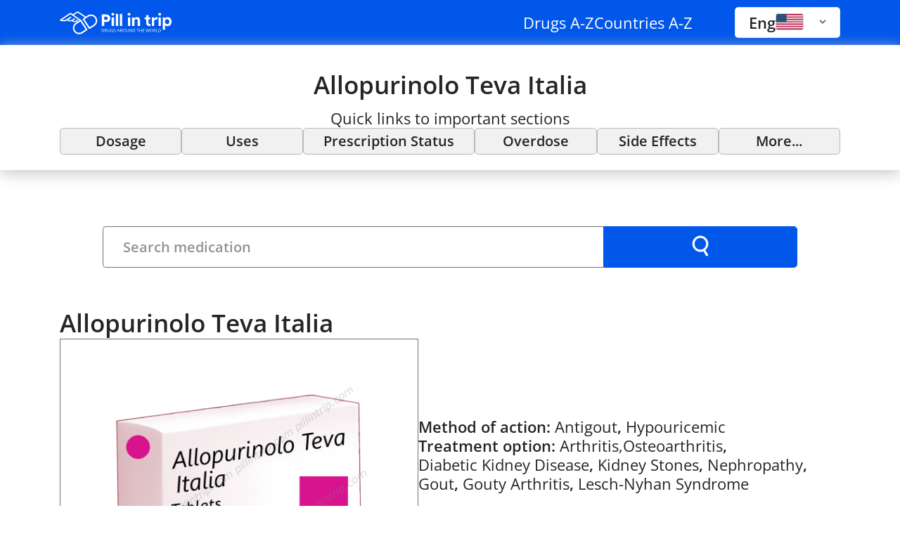

--- FILE ---
content_type: text/html;charset=utf-8
request_url: https://pillintrip.com/medicine/allopurinolo-teva-italia
body_size: 33984
content:
<!DOCTYPE html><html><head>
        <script async type="text/partytown">(function(w,d,s,l,i){w[l]=w[l]||[];w[l].push({'gtm.start':
		new Date().getTime(),event:'gtm.js'});var f=d.getElementsByTagName(s)[0],
		j=d.createElement(s),dl=l!='dataLayer'?'&l='+l:'';j.async=true;j.src=
		'https://www.googletagmanager.com/gtm.js?id='+i+dl;f.parentNode.insertBefore(j,f);
		})(window,document,'script','dataLayer','GTM-WQH8XV57');</script><meta charset="utf-8">
<meta name="viewport" content="width=device-width, initial-scale=1.0">
<title>Allopurinolo Teva Italia : Uses, Side Effects, Interactions, Dosage &#x2F; Pillintrip</title>
<script src="https://pagead2.googlesyndication.com/pagead/js/adsbygoogle.js?client=ca-pub-9940973562058032" async crossorigin="anonymous" defer></script>
<script src="https://www.googletagmanager.com/gtag/js?id=GTM-WQH8XV57&l=dataLayer&cx=c" type="text/partytown"></script>
<style> </style>
<style>a,abbr,acronym,address,applet,article,aside,audio,b,big,blockquote,body,canvas,caption,center,cite,code,dd,del,details,dfn,div,dl,dt,em,embed,fieldset,figcaption,figure,footer,form,h1,h2,h3,h4,h5,h6,header,hgroup,html,i,iframe,img,ins,kbd,label,legend,li,main,mark,menu,nav,object,ol,output,p,pre,q,ruby,s,samp,section,small,span,strike,strong,sub,summary,sup,table,tbody,td,tfoot,th,thead,time,tr,tt,u,ul,var,video{border:0;font-size:100%;font:inherit;margin:0;padding:0;vertical-align:baseline}article,aside,details,figcaption,figure,footer,header,hgroup,main,menu,nav,section{display:block}[hidden]{display:none}body{line-height:1}menu,ol,ul{list-style:none}blockquote,q{quotes:none}blockquote:after,blockquote:before,q:after,q:before{content:"";content:none}table{border-collapse:collapse;border-spacing:0}@font-face{font-display:swap;font-family:Open Sans;font-style:normal;font-weight:400;src:url(/_nuxt/OpenSans-Regular.BYL697sd.ttf) format("truetype")}@font-face{font-display:swap;font-family:Open Sans;font-style:normal;font-weight:600;src:url(/_nuxt/OpenSans-SemiBold.BEIULkAz.ttf) format("truetype")}@font-face{font-display:swap;font-family:Gilroy;font-style:normal;font-weight:100;src:url(/_nuxt/Gilroy-Thin.3Jf74vmv.eot);src:url(/_nuxt/Gilroy-Thin.3Jf74vmv.eot?#iefix) format("embedded-opentype"),url(/_nuxt/Gilroy-Thin.C044ErzJ.woff) format("woff"),url(/_nuxt/Gilroy-Thin.i69hX1Nj.ttf) format("truetype")}@font-face{font-display:swap;font-family:Gilroy;font-style:normal;font-weight:300;src:url(/_nuxt/Gilroy-Light.Cp_K_C_L.eot);src:url(/_nuxt/Gilroy-Light.Cp_K_C_L.eot?#iefix) format("embedded-opentype"),url(/_nuxt/Gilroy-Light.CXWqBM4s.woff) format("woff"),url(/_nuxt/Gilroy-Light.Cap-Z-rq.ttf) format("truetype")}@font-face{font-display:swap;font-family:Gilroy;font-style:normal;font-weight:400;src:url(/_nuxt/Gilroy-Regular.Cj5lkFel.eot);src:url(/_nuxt/Gilroy-Regular.Cj5lkFel.eot?#iefix) format("embedded-opentype"),url(/_nuxt/Gilroy-Regular.-Z-4elQA.woff) format("woff"),url(/_nuxt/Gilroy-Regular.eCFN1h-s.ttf) format("truetype")}@font-face{font-display:swap;font-family:Gilroy;font-style:normal;font-weight:500;src:url(/_nuxt/Gilroy-Medium.B4Jgmzal.eot);src:url(/_nuxt/Gilroy-Medium.B4Jgmzal.eot?#iefix) format("embedded-opentype"),url(/_nuxt/Gilroy-Medium.DzJeihj1.woff) format("woff"),url(/_nuxt/Gilroy-Medium.D_ha_KMG.ttf) format("truetype")}@font-face{font-display:swap;font-family:Gilroy;font-style:normal;font-weight:600;src:url(/_nuxt/Gilroy-SemiBold.CsoWdNPC.eot);src:url(/_nuxt/Gilroy-SemiBold.CsoWdNPC.eot?#iefix) format("embedded-opentype"),url(/_nuxt/Gilroy-SemiBold.Cf0_mJZe.woff) format("woff"),url(/_nuxt/Gilroy-SemiBold.BpRPs99R.ttf) format("truetype")}@font-face{font-display:swap;font-family:Gilroy;font-style:normal;font-weight:700;src:url(/_nuxt/Gilroy-Bold.ktNFzgfp.eot);src:url(/_nuxt/Gilroy-Bold.ktNFzgfp.eot?#iefix) format("embedded-opentype"),url(/_nuxt/Gilroy-Bold.C8N-3pXi.woff) format("woff"),url(/_nuxt/Gilroy-Bold.sm1PNH13.ttf) format("truetype")}:root{--vc-clr-primary:#000;--vc-clr-secondary:#090f207f;--vc-clr-white:#fff}.carousel,.carousel *{box-sizing:border-box}.carousel{height:var(--vc-carousel-height);overscroll-behavior:none;position:relative;touch-action:pan-x pan-y pinch-zoom;z-index:1}.carousel.is-dragging{touch-action:none}.carousel__track{display:flex;gap:var(--vc-slide-gap);height:100%;list-style:none;margin:0;padding:0;position:relative;transition:transform ease-out;transition-duration:var(--vc-transition-duration);width:100%}.carousel__viewport{height:100%;overflow:hidden;width:100%}.carousel__sr-only{border:0;clip:rect(0,0,0,0);height:1px;margin:-1px;overflow:hidden;padding:0;position:absolute;width:1px}.carousel.is-rtl{direction:rtl}.carousel.is-ttb .carousel__track{flex-direction:column}.carousel.is-btt .carousel__track{flex-direction:column-reverse}.carousel.is-vertical .carousel__slide--clone:first-child{margin-block-start:var(--vc-cloned-offset)}.carousel:not(.is-vertical) .carousel__slide--clone:first-child{margin-inline-start:var(--vc-cloned-offset)}.carousel.is-effect-fade .carousel__track{display:grid;grid-template-columns:100%;grid-template-rows:100%;transition:none}.carousel.is-effect-fade .carousel__slide{grid-area:1/1;height:100%;opacity:0;pointer-events:none;transition:opacity ease-in-out;transition-duration:var(--vc-transition-duration);width:100%}.carousel.is-effect-fade .carousel__slide--active{opacity:1;pointer-events:auto}:root{--vc-icn-width:100%}.carousel__icon{fill:currentColor;height:var(--vc-icn-width);width:var(--vc-icn-width)}:root{--vc-nav-background:transparent;--vc-nav-border-radius:0;--vc-nav-color:var(--vc-clr-primary);--vc-nav-color-hover:var(--vc-clr-secondary);--vc-nav-height:30px;--vc-nav-width:30px}.carousel__next,.carousel__prev{align-items:center;background:var(--vc-nav-background);border:0;border-radius:var(--vc-nav-border-radius);color:var(--vc-nav-color);cursor:pointer;display:flex;font-size:var(--vc-nav-height);height:var(--vc-nav-height);inset-block-start:50%;justify-content:center;padding:0;position:absolute;transform:translateY(-50%);width:var(--vc-nav-width)}.carousel__next--disabled,.carousel__prev--disabled{cursor:not-allowed;opacity:.5}.carousel__next{inset-inline-end:0}.carousel__prev{inset-inline-start:0}.carousel.is-vertical .carousel__next,.carousel.is-vertical .carousel__prev{inset-block-start:auto;inset-inline:auto 50%;transform:translate(50%)}.carousel.is-vertical.is-ttb .carousel__next{inset-block-end:0}.carousel.is-vertical.is-ttb .carousel__prev,.carousel.is-vertical.is-btt .carousel__next{inset-block-start:0}.carousel.is-vertical.is-btt .carousel__prev{inset-block-end:0}@media (hover:hover){.carousel__next:hover,.carousel__prev:hover{color:var(--vc-nav-color-hover)}}:root{--vc-pgn-active-color:var(--vc-clr-primary);--vc-pgn-background-color:var(--vc-clr-secondary);--vc-pgn-border-radius:0;--vc-pgn-gap:6px;--vc-pgn-height:4px;--vc-png-bottom:10px;--vc-png-left:auto;--vc-png-right:10px;--vc-pgn-width:16px}.carousel__pagination{bottom:var(--vc-png-bottom);display:flex;gap:var(--vc-pgn-gap);justify-content:center;left:50%;list-style:none;margin:0;padding:0;position:absolute;transform:translate(-50%)}.carousel__pagination-button{background-color:var(--vc-pgn-background-color);border:0;border-radius:var(--vc-pgn-border-radius);cursor:pointer;display:block;height:var(--vc-pgn-height);margin:0;padding:0;width:var(--vc-pgn-width)}.carousel__pagination-button--active{background-color:var(--vc-pgn-active-color)}@media (hover:hover){.carousel__pagination-button:hover{background-color:var(--vc-pgn-active-color)}}.carousel.is-vertical .carousel__pagination{bottom:50%;flex-direction:column;left:var(--vc-png-left);right:var(--vc-png-right);transform:translateY(50%)}.carousel.is-vertical .carousel__pagination-button{height:var(--vc-pgn-width);width:var(--vc-pgn-height)}.carousel.is-btt .carousel__pagination{flex-direction:column-reverse}.carousel__slide{align-items:center;display:flex;flex-shrink:0;justify-content:center;margin:0;transform:translateZ(0)}:root{--vs-colors--lightest:rgba(60,60,60,.26);--vs-colors--light:rgba(60,60,60,.5);--vs-colors--dark:#333;--vs-colors--darkest:rgba(0,0,0,.15);--vs-search-input-color:inherit;--vs-search-input-placeholder-color:inherit;--vs-font-size:1rem;--vs-line-height:1.4;--vs-state-disabled-bg:#f8f8f8;--vs-state-disabled-color:var(--vs-colors--light);--vs-state-disabled-controls-color:var(--vs-colors--light);--vs-state-disabled-cursor:not-allowed;--vs-border-color:var(--vs-colors--lightest);--vs-border-width:1px;--vs-border-style:solid;--vs-border-radius:4px;--vs-actions-padding:4px 6px 0 3px;--vs-controls-color:var(--vs-colors--light);--vs-controls-size:1;--vs-controls--deselect-text-shadow:0 1px 0 #fff;--vs-selected-bg:#f0f0f0;--vs-selected-color:var(--vs-colors--dark);--vs-selected-border-color:var(--vs-border-color);--vs-selected-border-style:var(--vs-border-style);--vs-selected-border-width:var(--vs-border-width);--vs-dropdown-bg:#fff;--vs-dropdown-color:inherit;--vs-dropdown-z-index:1000;--vs-dropdown-min-width:160px;--vs-dropdown-max-height:350px;--vs-dropdown-box-shadow:0px 3px 6px 0px var(--vs-colors--darkest);--vs-dropdown-option-bg:#000;--vs-dropdown-option-color:var(--vs-dropdown-color);--vs-dropdown-option-padding:3px 20px;--vs-dropdown-option--active-bg:#5897fb;--vs-dropdown-option--active-color:#fff;--vs-dropdown-option--deselect-bg:#fb5858;--vs-dropdown-option--deselect-color:#fff;--vs-transition-timing-function:cubic-bezier(1,-.115,.975,.855)}.v-select{font-family:inherit;position:relative}.v-select,.v-select *{box-sizing:border-box}:root{--vs-transition-timing-function:cubic-bezier(1,.5,.8,1);--vs-transition-duration:.15s}@keyframes vSelectSpinner{0%{transform:rotate(0)}to{transform:rotate(1turn)}}.vs__fade-enter-active,.vs__fade-leave-active{pointer-events:none;transition:opacity var(--vs-transition-duration) var(--vs-transition-timing-function)}.vs__fade-enter,.vs__fade-leave-to{opacity:0}:root{--vs-disabled-bg:var(--vs-state-disabled-bg);--vs-disabled-color:var(--vs-state-disabled-color);--vs-disabled-cursor:var(--vs-state-disabled-cursor)}.vs--disabled .vs__clear,.vs--disabled .vs__dropdown-toggle,.vs--disabled .vs__open-indicator,.vs--disabled .vs__search,.vs--disabled .vs__selected{background-color:var(--vs-disabled-bg);cursor:var(--vs-disabled-cursor)}.v-select[dir=rtl] .vs__actions{padding:0 3px 0 6px}.v-select[dir=rtl] .vs__clear{margin-left:6px;margin-right:0}.v-select[dir=rtl] .vs__deselect{margin-left:0;margin-right:2px}.v-select[dir=rtl] .vs__dropdown-menu{text-align:right}.vs__dropdown-toggle{-webkit-appearance:none;-moz-appearance:none;appearance:none;background:none;border:var(--vs-border-width) var(--vs-border-style) var(--vs-border-color);border-radius:var(--vs-border-radius);display:flex;padding:0 0 4px;white-space:normal}.vs__selected-options{display:flex;flex-basis:100%;flex-grow:1;flex-wrap:wrap;padding:0 2px;position:relative}.vs__actions{align-items:center;display:flex;padding:var(--vs-actions-padding)}.vs--searchable .vs__dropdown-toggle{cursor:text}.vs--unsearchable .vs__dropdown-toggle{cursor:pointer}.vs--open .vs__dropdown-toggle{border-bottom-color:transparent;border-bottom-left-radius:0;border-bottom-right-radius:0}.vs__open-indicator{fill:var(--vs-controls-color);transform:scale(var(--vs-controls-size));transition:transform var(--vs-transition-duration) var(--vs-transition-timing-function);transition-timing-function:var(--vs-transition-timing-function)}.vs--open .vs__open-indicator{transform:rotate(180deg) scale(var(--vs-controls-size))}.vs--loading .vs__open-indicator{opacity:0}.vs__clear{fill:var(--vs-controls-color);background-color:transparent;border:0;cursor:pointer;margin-right:8px;padding:0}.vs__dropdown-menu{background:var(--vs-dropdown-bg);border:var(--vs-border-width) var(--vs-border-style) var(--vs-border-color);border-radius:0 0 var(--vs-border-radius) var(--vs-border-radius);border-top-style:none;box-shadow:var(--vs-dropdown-box-shadow);box-sizing:border-box;color:var(--vs-dropdown-color);display:block;left:0;list-style:none;margin:0;max-height:var(--vs-dropdown-max-height);min-width:var(--vs-dropdown-min-width);overflow-y:auto;padding:5px 0;position:absolute;text-align:left;top:calc(100% - var(--vs-border-width));width:100%;z-index:var(--vs-dropdown-z-index)}.vs__no-options{text-align:center}.vs__dropdown-option{clear:both;color:var(--vs-dropdown-option-color);cursor:pointer;display:block;line-height:1.42857143;padding:var(--vs-dropdown-option-padding);white-space:nowrap}.vs__dropdown-option--highlight{background:var(--vs-dropdown-option--active-bg);color:var(--vs-dropdown-option--active-color)}.vs__dropdown-option--deselect{background:var(--vs-dropdown-option--deselect-bg);color:var(--vs-dropdown-option--deselect-color)}.vs__dropdown-option--disabled{background:var(--vs-state-disabled-bg);color:var(--vs-state-disabled-color);cursor:var(--vs-state-disabled-cursor)}.vs__selected{align-items:center;background-color:var(--vs-selected-bg);border:var(--vs-selected-border-width) var(--vs-selected-border-style) var(--vs-selected-border-color);border-radius:var(--vs-border-radius);color:var(--vs-selected-color);display:flex;line-height:var(--vs-line-height);margin:4px 2px 0;padding:0 .25em;z-index:0}.vs__deselect{-webkit-appearance:none;-moz-appearance:none;appearance:none;background:none;border:0;cursor:pointer;display:inline-flex;margin-left:4px;padding:0;fill:var(--vs-controls-color);text-shadow:var(--vs-controls--deselect-text-shadow)}.vs--single .vs__selected{background-color:transparent;border-color:transparent}.vs--single.vs--loading .vs__selected,.vs--single.vs--open .vs__selected{opacity:.4;position:absolute}.vs--single.vs--searching .vs__selected{display:none}.vs__search::-webkit-search-cancel-button{display:none}.vs__search::-ms-clear,.vs__search::-webkit-search-decoration,.vs__search::-webkit-search-results-button,.vs__search::-webkit-search-results-decoration{display:none}.vs__search,.vs__search:focus{-webkit-appearance:none;-moz-appearance:none;appearance:none;background:none;border:1px solid transparent;border-left:none;box-shadow:none;color:var(--vs-search-input-color);flex-grow:1;font-size:var(--vs-font-size);line-height:var(--vs-line-height);margin:4px 0 0;max-width:100%;outline:none;padding:0 7px;width:0;z-index:1}.vs__search::-moz-placeholder{color:var(--vs-search-input-placeholder-color)}.vs__search::placeholder{color:var(--vs-search-input-placeholder-color)}.vs--unsearchable .vs__search{opacity:1}.vs--unsearchable:not(.vs--disabled) .vs__search{cursor:pointer}.vs--single.vs--searching:not(.vs--open):not(.vs--loading) .vs__search{opacity:.2}.vs__spinner{align-self:center;animation:vSelectSpinner 1.1s linear infinite;border:.9em solid hsla(0,0%,39%,.1);border-left-color:#3c3c3c73;font-size:5px;opacity:0;overflow:hidden;text-indent:-9999em;transform:translateZ(0) scale(var(--vs-controls--spinner-size,var(--vs-controls-size)));transition:opacity .1s}.vs__spinner,.vs__spinner:after{border-radius:50%;height:5em;transform:scale(var(--vs-controls--spinner-size,var(--vs-controls-size)));width:5em}.vs--loading .vs__spinner{opacity:1}.vfm--fixed{position:fixed}.vfm--absolute{position:absolute}.vfm--inset{bottom:0;left:0;right:0;top:0}.vfm--overlay{background-color:#00000080;z-index:-1}.vfm--prevent-none{pointer-events:none}.vfm--prevent-auto{pointer-events:auto}.vfm--outline-none:focus{outline:none}@keyframes fade-in{0%{opacity:0}to{opacity:1}}@keyframes fade-out{0%{opacity:1}to{opacity:0}}.vfm-fade-enter-active{animation:fade-in .3s ease}.vfm-fade-leave-active{animation:fade-out .3s ease}.vfm-bounce-back{transition-duration:.3s;transition-property:transform}.vfm-slide-down-enter-active,.vfm-slide-down-leave-active,.vfm-slide-up-enter-active,.vfm-slide-up-leave-active{transition:transform .3s ease}.vfm-slide-down-enter-from,.vfm-slide-down-leave-to{transform:translateY(100vh)!important}.vfm-slide-up-enter-from,.vfm-slide-up-leave-to{transform:translateY(-100vh)!important}.vfm-slide-left-enter-active,.vfm-slide-left-leave-active,.vfm-slide-right-enter-active,.vfm-slide-right-leave-active{transition:transform .3s ease}.vfm-slide-right-enter-from,.vfm-slide-right-leave-to{transform:translate(100vw)!important}.vfm-slide-left-enter-from,.vfm-slide-left-leave-to{transform:translate(-100vw)!important}.vfm-swipe-banner-back,.vfm-swipe-banner-forward{bottom:0;position:fixed;top:0;width:27px;z-index:10}.vfm-swipe-banner-back{left:0}.vfm-swipe-banner-forward{right:0}.youtube-wrapper{aspect-ratio:16/9;display:block;overflow:hidden;width:100%}.youtube-iframe,.youtube-iframe-wrapper{height:100%;width:100%}.youtube-placeholder{align-items:center;background:#000;cursor:pointer;display:flex;justify-content:center;width:100%}.youtube-placeholder-content{opacity:.8;transition:opacity .2s ease}.youtube-placeholder:hover .youtube-placeholder-content{opacity:1}.video-gallery{margin:0 auto}.main-video{box-shadow:0 0 20px #00000026;height:0;margin-bottom:20px;overflow:hidden;padding-bottom:56.25%;position:relative}.main-video iframe{height:100%;left:0;position:absolute;top:0;width:100%}.video-thumbs{display:flex;gap:15px;overflow-x:auto;padding:0 3px 10px}.thumb{background:#fff;box-shadow:0 0 5px #0000001a;cursor:pointer;flex:0 0 auto;max-height:110px;overflow:hidden;transition:box-shadow .3s ease;width:180px}.thumb.active{box-shadow:0 0 5px #e30c0c}.thumb img{display:block;max-height:100%;-o-object-fit:cover;object-fit:cover;-o-object-position:center;object-position:center;width:100%}:root{--color-text:#1a1a18;--color-accent:#fd3d4c;--color-accent--hover:#d62f3d;--color-gray:#4f4f4f}.theme--primary{--color-accent:#0157ea;--color-accent--hover:#004acb;--color-blue:#168bc6;--color-gray:#4f4f4f;padding:0!important}*{box-sizing:border-box}body,html{background-color:#fff;font-family:Open Sans,-apple-system,BlinkMacSystemFont,Segoe UI,Roboto,Oxygen-Sans,Ubuntu,Cantarell,sans-serif;height:100vh;overflow:auto;overflow:overlay}.container{margin:0 auto;max-width:1170px;padding:0 30px;width:100%}@keyframes Pulse{0%{opacity:.5}50%{opacity:1}to{opacity:.5}}.--action-button{align-items:center;background-color:var(--color-blue);border:none;border-radius:5px;color:#fff;cursor:pointer;display:flex;font-weight:var(--pt-typography-font-weight--black);gap:10px;justify-content:center;padding:10px 20px;transition:background-color .15s ease,opacity .15s ease,scale .15s ease}@media (hover:hover){.--action-button:hover{opacity:.9;scale:1.005}}.w-full{width:100%}.mb-10{padding-bottom:10px}.pillintrip-fixed-ad-360x200-alt{min-height:280px}.image-placeholder{align-items:center;border:1px solid #707070;display:flex;font-family:Open Sans;justify-content:center;margin:0 auto;padding:48px 24px;text-align:center;width:100%}.image-placeholder .image-gallery{align-items:center;display:flex;flex-direction:column}.image-placeholder .image-gallery__image{border-radius:8px;max-height:400px;max-width:100%;-o-object-fit:contain;object-fit:contain}.image-placeholder .image-gallery__dots{display:flex;gap:8px;margin-top:16px}.image-placeholder .image-gallery__dots .dot{background-color:#ccc;border-radius:50%;cursor:pointer;height:12px;transition:background-color .3s;width:12px}.image-placeholder .image-gallery__dots .dot.active{background-color:#333}.image-placeholder__empty{align-items:center;display:flex;flex-direction:column}.image-placeholder__icon{align-items:center;border-radius:12px;display:flex;height:260px;justify-content:center;margin-bottom:16px;width:297px}.image-placeholder__icon svg{height:100%;width:100%}.image-placeholder__text{font-weight:500;margin-bottom:4px}</style>
<style>.p-blog__articles{display:flex;flex-direction:column;gap:30px;list-style:none;margin:0 0 30px;padding:0}@media screen and (min-width:769px){.p-blog__articles{display:grid;grid-template-columns:1fr 1fr}}</style>
<style>.theme--primary{--pt-typography-color:#252525;--pt-typography-font-family:"Open Sans",sans-serif;--pt-typography-font-size:22px;--pt-typography-font-size--m:20px;--pt-typography-font-size--l:25px;--pt-typography-font-weight:400;--pt-typography-font-weight--thin:300;--pt-typography-font-weight--bold:500;--pt-typography-font-weight--black:600;--pt-typography-font-weight--extrablack:700;--pt-typography-line-height:27px;--pt-typography-line-height--m:24px;--pt-typography-line-height--l:32px;--pt-typography-font-family--title:"Open Sans",sans-serif;--pt-typography-font-size--title:35px;--pt-typography-font-weight--title:700;--pt-typography-line-height--title:45px;--pt-typography-font-size--title-m:25px;--pt-typography-line-height--title-m:37px}.theme--secondary{--pt-typography-color:#1a1a18;--pt-typography-font-family:"Roboto",sans-serif;--pt-typography-font-size:16px;--pt-typography-font-size--m:14px;--pt-typography-font-weight:400;--pt-typography-font-weight--thin:300;--pt-typography-font-weight--bold:700;--pt-typography-line-height:18.75px;--pt-typography-line-height--m:16.41px;--pt-typography-line-height--l:16.41px;--pt-typography-font-family--title:"Gilroy",sans-serif;--pt-typography-font-size--title:40px;--pt-typography-font-weight--title:500;--pt-typography-line-height--title:48.5px;--pt-typography-font-size--title-m:24px;--pt-typography-line-height--title-m:29.11px}.b-typography{color:var(--pt-typography-color);font-family:var(--pt-typography-font-family);font-size:var(--pt-typography-font-size);font-weight:var(--pt-typography-font-weight);line-height:var(--pt-typography-line-height)}.b-typography--lh--base{line-height:1}.b-typography--lh--m{line-height:var(--pt-typography-line-height)}.b-typography--variant--text-sm{font-size:12px;line-height:14px}.b-typography--variant--text-m{font-size:var(--pt-typography-font-size--m);line-height:var(--pt-typography-line-height--m)}.b-typography--variant--text-l{font-size:var(--pt-typography-font-size--l);line-height:var(--pt-typography-line-height--l)}.b-typography--weight--thin{font-weight:var(--pt-typography-font-weight--thin)}.b-typography--weight--normal{font-weight:var(--pt-typography-font-weight)}.b-typography--weight--bold{font-weight:var(--pt-typography-font-weight--bold)}.b-typography--weight--black{font-weight:var(--pt-typography-font-weight--black)}.b-typography--weight--extrablack{font-weight:var(--pt-typography-font-weight--extrablack)}.b-typography--color--light{color:#868686}.b-typography--color--secondary{color:#5c5c5b}.b-typography--color--contrast{color:#fff}.b-typography--variant--title-m,.b-typography--variant--title-sm,.b-typography--variant--title-xs,h1.b-typography,h2.b-typography,h3.b-typography,h4.b-typography,h5.b-typography,h6.b-typography{font-family:var(--pt-typography-font-family--title);font-weight:var(--pt-typography-font-weight--title)}.b-typography--variant--title,h1.b-typography{font-size:var(--pt-typography-font-size--title);line-height:var(--pt-typography-line-height--title)}.b-typography--variant--title-m,h2.b-typography{font-size:var(--pt-typography-font-size--title-m);font-size:24px;line-height:var(--pt-typography-line-height--title-m);line-height:29.11px}.b-typography--variant--title-sm,h3.b-typography{font-size:20px;line-height:24.26px}.b-typography--variant--title-xs,h4.b-typography{font-size:16px;line-height:19.41px}a.b-typography{text-decoration:none}a.b-typography:focus,a.b-typography:hover{text-decoration:underline}</style>
<style>.b-article-card{background-color:#fff;border-radius:8px;box-shadow:0 4px 25px #0000001a;overflow:hidden}.b-article-card,.b-article-card__img-wrap{display:flex;position:relative}.b-article-card__img{left:0;-o-object-fit:cover;object-fit:cover;top:0}.b-article-card__content{box-sizing:border-box;display:flex;flex-direction:column;padding:15px 20px 10px 15px}.b-article-card__text,.b-article-card__title{display:-webkit-box;max-height:50px;overflow:hidden;text-overflow:ellipsis;-webkit-line-clamp:2;-webkit-box-orient:vertical}.b-article-card__text{margin:8px 0}.b-article-card__title:before{bottom:0;content:"";display:block;left:0;position:absolute;right:0;top:0}.b-article-card__date{margin-top:auto}.b-article-card--variant--sharp-sm{border-radius:0;box-shadow:0 4px 10px #00000040}.b-article-card-skeleton{animation:Pulse 1s infinite;background-color:#f3f3f3;border-radius:8px;display:flex;height:160px;overflow:hidden}.b-article-card-skeleton__img{background-color:#e6e6e6;flex:0 0 38.8%;position:relative}</style>
<style>@charset "UTF-8";.b-header{padding:70px 0 28px}.b-header__inner{align-items:center;display:flex;justify-content:space-between;margin-bottom:40px}.b-header__link{display:block;height:33px;text-decoration:none}.b-header__logo{height:100%;max-width:160px;min-height:33px;width:100%}.b-header__locales{margin-left:auto}.b-header--theme--primary{background-color:var(--color-accent);padding:10px 0}.b-header--theme--primary .b-header__inner{gap:28px;margin-bottom:0}.b-header-navs{height:1px;margin-left:auto;overflow:hidden;position:absolute;width:1px}@media screen and (min-width:577px){.b-header-navs{height:auto;margin-right:30px;overflow:visible;position:relative;width:auto}}@media screen and (min-width:769px){.b-header-navs{margin-right:60px}}.b-header-navs__list{display:flex;list-style:none;margin:0}@media screen and (min-width:577px){.b-header-navs__list{gap:20px}}@media screen and (min-width:769px){.b-header-navs__list{gap:50px}}.b-header-navs__item{position:relative}.b-header-navs__item:nth-of-type(2){display:none}@media screen and (min-width:769px){.b-header-navs__item:nth-of-type(2){display:block}}.b-header-navs__link{color:currentColor;cursor:pointer;text-decoration:none;white-space:nowrap}.b-header-navs__link:focus,.b-header-navs__link:hover{text-decoration:underline}.b-header-navs__sublist{background-color:#fff;border-radius:4px;box-shadow:0 4px 8px #0000001a;left:0;min-width:270px;position:absolute;top:calc(100% + 22px);z-index:1000}.b-header-navs__sublist-link{display:flex;padding:12px}.b-header-navs__sublist-link:after{content:"▸";margin-left:auto;padding-left:8px}.b-header-navs__sublist-link:hover{color:var(--color-accent);text-decoration:none!important}</style>
<style>.p-country-flag{display:flex;flex-direction:column;gap:18px}.p-country-flag__img{aspect-ratio:1.48;border:1px solid #ccc;border-radius:3px;-o-object-fit:cover;object-fit:cover;width:100px}@media screen and (min-width:769px){.p-country-flag__img{width:136px}}.p-country-flag--compact{align-items:flex-start;flex-direction:row;gap:8px}.p-country-flag--compact .p-country-flag__img{margin-bottom:0;width:40px}.p-country-flag--pre-text .p-country-flag__img{order:2}</style>
<style>.theme--primary{--vs-dropdown-min-width:220px}.b-locale-selector{background-color:#fff;font-family:Roboto,sans-serif!important;width:180px}.b-locale-selector .vs__dropdown-toggle{border:1px solid rgba(0,0,0,.1)!important;border-radius:4px!important;padding:4px 4px 6px}.b-locale-selector .vs__dropdown-menu{border:none;box-shadow:0 4px 8px #0000001a;margin-top:12px}.b-locale-selector .vs__dropdown-option{padding:4px 12px}.b-locale-selector .vs__open-indicator{width:20px}.b-locale-selector .vs__search{height:0;position:absolute;width:0}.b-locale-selector .vs__selected{position:relative!important}.b-locale-selector--theme--primary{border-radius:5px;color:#555;font-family:Open Sans,sans-serif!important;font-size:22px;font-weight:600;line-height:25px;width:150px}.b-locale-selector--theme--primary .vs__dropdown-toggle{padding:2px 8px 6px}.b-locale-selector--theme--primary .vs__dropdown-menu{left:auto;right:0}.b-locale-selector--theme--primary .vs__search,.b-locale-selector--theme--primary .vs__selected{height:30px}</style>
<style>.b-breadcrumbs{overflow-x:auto;overflow-y:hidden;white-space:nowrap;width:100%}.b-breadcrumbs,.b-breadcrumbs__link{align-items:center;display:flex;gap:10px}.b-breadcrumbs__link{text-decoration:none}.b-breadcrumbs__icon{display:inline-block;height:20px;width:20px}.b-breadcrumbs-skeleton{animation:Pulse 1s infinite;background:linear-gradient(90deg,#f3f3f3,#f3f3f3 20%,transparent 0,transparent 25%,#f3f3f3 0,#f3f3f3 55%,transparent 0,transparent 60%,#f3f3f3 0,#f3f3f3);height:14px;width:100%}</style>
<style>.b-page{padding-bottom:70px}.b-page__title{margin-bottom:28px}.b-page__breadcrumbs-skeleton{width:100%}@media screen and (min-width:577px){.b-page__breadcrumbs-skeleton{width:50%}}</style>
<style>.p-author__title-skeleton{background:repeating-linear-gradient(180deg,#f3f3f3 0,#f3f3f3 40px,transparent 0,transparent 48px),linear-gradient(90deg,#f3f3f3 0,#f3f3f3 50%,transparent 0) bottom;background-repeat:no-repeat,no-repeat;background-size:100% 182px,100% 40px;height:230px;margin:12px 0 28px;width:100%}@media screen and (min-width:577px){.p-author__title-skeleton{background-size:100% 48px,100% 40px;height:88px}}.p-author__image-skeleton{animation:Pulse 1s infinite}.p-author__image-skeleton,.p-author__image-wrap{background-color:#f3f3f3;border-radius:8px;height:150px;min-width:150px}.p-author__image-wrap{overflow:hidden;position:relative}.p-author__image{-o-object-fit:cover;object-fit:cover;width:100%}@media screen and (min-width:577px){.p-author__image{height:100%;left:0;position:absolute;top:0}}.p-author__description-skeleton{animation:Pulse 1s infinite;background-image:repeating-linear-gradient(180deg,#f3f3f3 0,#f3f3f3 18px,transparent 0,transparent 22px);height:100px;min-width:200px;width:100%}.p-author__credits{display:flex;flex-direction:column;gap:15px}.p-author__content{align-items:center;color:#222;display:flex;flex-direction:column;gap:35px;line-height:1.6;max-width:900px;min-height:150px;padding:20px 0}@media screen and (min-width:577px){.p-author__content{flex-direction:row}}</style>
<style>@charset "UTF-8";.p-article{--vc-pgn-margin:4px;--vc-pgn-background-color:#b8b8b8;--vc-pgn-active-color:var(--color-accent);--vc-pgn-border-radius:5rem;--vc-pgn-height:15px;--vc-pgn-width:15px}.p-article__inner{display:flex;flex-direction:column;max-width:100%}.p-article__grid{display:grid;gap:30px;grid-template-columns:1fr}@media screen and (min-width:993px){.p-article__grid{grid-template-columns:2fr 1fr}}.p-article__subtitle{margin-bottom:25px}.p-article__subtitle--center{margin-left:auto;margin-right:auto;text-align:center}.p-article__headline{display:grid;gap:30px;grid-template-columns:1fr;margin-bottom:20px}@media screen and (min-width:577px){.p-article__headline{grid-template-columns:1fr 1fr}}.p-article__title-skeleton{background:repeating-linear-gradient(180deg,#f3f3f3 0,#f3f3f3 40px,transparent 0,transparent 48px),linear-gradient(90deg,#f3f3f3 0,#f3f3f3 50%,transparent 0) bottom;background-repeat:no-repeat,no-repeat;background-size:100% 182px,100% 40px;height:230px;margin:12px 0 28px;width:100%}@media screen and (min-width:577px){.p-article__title-skeleton{background-size:100% 48px,100% 40px;height:88px}}.p-article__author-skeleton{margin-bottom:60px}.p-article__dates{display:flex;flex-wrap:wrap;gap:8px;justify-content:space-between;margin-top:20px}.p-article__image-skeleton{animation:Pulse 1s infinite;background-color:#f3f3f3;border-radius:8px}.p-article__image-wrap{background-color:#f3f3f3;border-radius:8px;overflow:hidden;position:relative}.p-article__image{-o-object-fit:cover;object-fit:cover;width:100%}@media screen and (min-width:577px){.p-article__image{height:100%;left:0;position:absolute;top:0}}.p-article__content-skeleton{animation:Pulse 1s infinite;background-image:repeating-linear-gradient(180deg,#f3f3f3 0,#f3f3f3 18px,transparent 0,transparent 22px);height:260px}.p-article__content{color:#222;font-family:Arial,sans-serif;line-height:1.6;max-width:100%;padding:20px}.p-article__content h1,.p-article__content h2,.p-article__content h3{font-weight:700}.p-article__content h1{font-size:24px;margin-bottom:16px}.p-article__content h2{font-size:20px;margin-bottom:12px;margin-top:24px}.p-article__content h3{font-size:18px;margin-bottom:10px;margin-top:20px}.p-article__content p{margin-bottom:16px}.p-article__content a{display:inline-block;overflow-wrap:break-word;word-break:break-all}.p-article__content ul{list-style:none;margin-bottom:16px;padding-left:0}.p-article__content ul li{font-size:16px;line-height:1.5;margin-bottom:8px;padding-left:20px;position:relative}.p-article__content ul li:before{color:#444;content:"–";left:0;position:absolute}.p-article__content iframe{max-width:100%}.p-article__content .lifehack{background-color:#e0e7ff;border-left:4px solid #1e40af;font-size:16px;margin:24px 0;padding:12px 16px}.p-article__content table{border-collapse:collapse;height:-moz-fit-content!important;height:fit-content!important;margin:24px 0;width:100%!important}.p-article__content table td,.p-article__content table th{border:1px solid #ccc;padding:12px;text-align:left;vertical-align:top}.p-article__content table thead{background-color:#f1f5f9}.p-article__content table tbody tr:nth-child(2n){background-color:#f9fafb}@media (max-width:768px){.p-article__content table{display:block}.p-article__content table thead{display:none}.p-article__content table tbody{display:block}.p-article__content table tr{background:#fff;border:1px solid #ccc;border-radius:8px;display:block;height:-moz-fit-content!important;height:fit-content!important;margin-bottom:20px;padding:12px}.p-article__content table td{border:none;border-bottom:1px solid #eee;display:block;padding-left:50%;position:relative}.p-article__content table td:last-child{border-bottom:none}.p-article__content table td:before{content:attr(data-label);font-weight:700;left:12px;position:absolute;top:12px;white-space:nowrap}}.p-article__content img{border-radius:8px;height:auto;margin:24px 0;max-width:100%}.p-article__recent{display:flex;flex-direction:column;gap:20px}.p-article__footer{align-items:center;display:flex;gap:30px;margin-top:20px}.p-article__author{margin-left:auto;text-align:right;text-decoration:underline}.p-article__related{margin-top:30px}.p-article__carousel{margin:-15px;padding-bottom:30px}.p-article__carousel-slide{width:100%!important}@media screen and (min-width:577px){.p-article__carousel-slide{width:50%!important}}@media screen and (min-width:769px){.p-article__carousel-slide{width:33.3%!important}}.p-article__carousel-item{padding:15px;width:100%}</style>
<style>.b-personal-card{background-color:#fff;border-radius:8px;box-shadow:0 4px 8px #0000001a;padding:15px}.b-personal-card__headline{display:flex;gap:10px;margin-bottom:15px;text-decoration:none}.b-personal-card__img{border-radius:5rem;flex:0 0 50px;height:50px;-o-object-fit:cover;object-fit:cover;width:50px}.b-personal-card__info{display:flex;flex-direction:column;gap:4px;justify-content:space-between}.b-personal-card__row b{font-weight:500}.b-personal-card__row:not(:last-of-type){margin-bottom:10px}.b-personal-card-skeleton{animation:Pulse 1s infinite;background-color:#f3f3f3;border-radius:8px;padding:15px}.b-personal-card-skeleton__headline{display:flex;gap:10px;margin-bottom:15px}.b-personal-card-skeleton__img{background-color:#e6e6e6;border-radius:5rem;flex:0 0 50px;height:50px;width:50px}.b-personal-card-skeleton__name{background-color:#e6e6e6;height:18px;width:50%}.b-personal-card-skeleton__details{height:74px}</style>
<style>.b-shares{align-items:center;display:flex}.b-shares__icon{height:30px;margin-right:30px;width:30px}.b-shares__item{display:block;height:30px;transition:opacity .15s ease;width:30px}.b-shares__item:not(:last-of-type){margin-right:10px}.b-shares__item:focus,.b-shares__item:hover{opacity:.8}</style>
<style>.adsbygoogle-container[data-v-02c88a89]{min-height:450px}@media screen and (max-width:487px){.adsbygoogle-container[data-v-02c88a89]{aspect-ratio:1/1;width:100%}}@media screen and (max-width:727px){.adsbygoogle-container[data-v-02c88a89]{min-height:280px}}@media screen and (min-width:768px){.adsbygoogle-container[data-v-02c88a89]{display:none}}</style>
<style>.theme--primary{--pt-button-accent-bg:var(--color-accent);--pt-button-accent-bg--hover:var(--color-accent--hover);--pt-button-accent-color:#fff;--pt-button-light-bg:#fff;--pt-button-light-border-color:#a7a7a7;--pt-button-linear-bg:#fff;--pt-button-linear-color:var(--color-accent);--pt-button-linear-border-color:var(--color-accent);--pt-button-inverse-bg:#fff;--pt-button-inverse-color:var(--color-accent);--pt-button-inverse-border-color:#fff}.b-button{align-items:center;background-color:#f1f1f1;border:1px solid #b9b9b9;border-radius:5px;cursor:pointer;display:flex;padding:12px 28px;text-decoration:none;transition:background-color .15s ease}.b-button:focus,.b-button:hover{background-color:#d4d4d4}.b-button__content{line-height:1;text-align:center;white-space:nowrap;width:100%}.b-button--variant--accent{background-color:var(--pt-button-accent-bg);border-color:var(--pt-button-accent-bg)}.b-button--variant--accent .b-button__content{color:var(--pt-button-accent-color)}.b-button--variant--accent:focus,.b-button--variant--accent:hover{background-color:var(--pt-button-accent-bg--hover);border-color:var(--pt-button-accent-bg--hover)}.b-button--variant--light{background-color:var(--pt-button-light-bg);border-color:var(--pt-button-light-border-color)}.b-button--variant--light .b-button__content{color:var(--pt-button-light-color)}.b-button--variant--linear{background-color:var(--pt-button-linear-bg);border-color:var(--pt-button-linear-border-color)}.b-button--variant--linear .b-button__content{color:var(--pt-button-linear-color)}.b-button--variant--inverse{background-color:var(--pt-button-inverse-bg);border-color:var(--pt-button-inverse-border-color)}.b-button--variant--inverse .b-button__content{color:var(--pt-button-inverse-color)}.b-button--size--s{padding:8px 28px}.b-button--size--m{padding:12px 28px}.b-button--fullwidth{width:100%}</style>
<style>.b-search{display:flex}.b-search__input{background-color:#fff;border:1px solid #717171;border-radius:5px 0 0 5px;border-right:none;color:#252525;flex:1;font-family:Open Sans,sans-serif;font-size:20px;font-weight:600;line-height:0;min-width:0;padding:10px 28px}@media screen and (min-width:769px){.b-search__input{flex:3}}.b-search__input::-moz-placeholder{color:#929292}.b-search__input::placeholder{color:#929292}.b-search__input:focus{outline:none}.b-search__button{border-bottom-left-radius:0;border-top-left-radius:0}@media screen and (min-width:769px){.b-search__button{flex:1}}</style>
<style>.article-preview-ad[data-v-481cf650]{min-height:280px}</style>
<style>.theme--primary{--pt-footer-bg:var(--color-accent)}.b-footer{align-items:center;background-color:var(--pt-footer-bg);display:flex;flex-direction:column;padding:46px 0 12px;text-align:center}.b-footer__logo-link{display:block;height:33px;text-decoration:none}.b-footer__logo{height:100%}.b-footer__navs{display:flex;flex-direction:column;gap:8px;justify-content:space-between;padding:32px 0;position:relative}@media screen and (min-width:769px){.b-footer__navs{flex-direction:row}}.b-footer__navs:after{background-color:#c5c5c5;bottom:0;content:"";display:block;height:1px;left:0;margin:0 auto;max-width:1000px;position:absolute;right:0;width:100%}.b-footer__nav-link{color:#fff}.b-footer__text{color:#fff;margin:36px auto;width:-moz-fit-content;width:fit-content}.b-footer__text>span{color:currentColor}.b-footer__text--bordered{border:2px solid #c5c5c5;border-radius:5px;max-width:600px;padding:12px 40px}.b-footer__button{margin:0 auto 38px}.b-footer__copyright{color:#fff;text-align:center}</style>
<style>.p-medicine__section{background-color:#fff;padding:36px 0}@media screen and (min-width:769px){.p-medicine__section{padding:80px 0}}.p-medicine__section--secondary{background-color:#f1f1f1;color:#2c2c2c;font-family:system-ui,Arial,sans-serif;font-size:16px!important;line-height:1.6}.p-medicine__section--secondary h1{color:#1a1a1a;font-size:28px;font-weight:700;margin-bottom:20px;margin-top:0}.p-medicine__section--secondary h2{color:#1a1a1a;font-size:22px;font-weight:600;margin-bottom:15px;margin-top:30px}.p-medicine__section--secondary h3{color:#333;font-size:18px;font-weight:500;margin-bottom:10px;margin-top:25px}.p-medicine__section--secondary h4{color:#333;font-size:16px;font-weight:500;margin-bottom:10px;margin-top:25px}.p-medicine__section--secondary p{font-size:16px;margin-bottom:1em}.p-medicine__section--secondary strong{color:#000;font-weight:700}.p-medicine__section--secondary em{color:#444;font-style:italic}.p-medicine__section--secondary ol,.p-medicine__section--secondary ul{margin-bottom:1em;margin-left:20px}.p-medicine__section--secondary ul li::marker{color:#07c}.p-medicine__section--secondary a{color:#07c;text-decoration:none}.p-medicine__section--secondary a:hover{text-decoration:underline}.p-medicine__section--secondary table{border-collapse:collapse;margin:20px 0;width:100%}.p-medicine__section--secondary td,.p-medicine__section--secondary th{border:1px solid #ccc;padding:10px;text-align:left}.p-medicine__section--secondary th{background-color:#f2f2f2}@media (max-width:768px){.p-medicine__section--secondary{padding:20px}.p-medicine__section--secondary table{display:block;overflow-x:auto;white-space:nowrap}}.p-medicine__section--compressed{padding:47px 0}.p-medicine__search{margin:0 auto 56px;max-width:988px}.p-medicine__text{align-items:flex-start;display:flex;flex-direction:column;gap:30px;position:relative}.p-medicine__expert-title{display:flex;gap:4px;width:100%}.p-medicine__expert-title-icon{color:var(--color-accent);flex:0 0 62px;position:relative;top:-8px}.p-medicine__expert-text div:not(:last-of-type),.p-medicine__expert-text p:not(:last-of-type){margin-bottom:20px}.p-medicine__same-medicines{display:flex;flex-wrap:wrap;gap:22px;margin-top:16px}.p-medicine__same-medicines-item{flex:1 0 calc(50% - 22px);overflow:auto;width:calc(50% - 22px);word-break:break-all}@media screen and (min-width:769px){.p-medicine__same-medicines-item{flex:0 0 calc(25% - 22px);width:calc(25% - 22px)}}.p-medicine__same-medicines-link{color:var(--color-accent);display:inline-block;padding:20px 0;text-decoration:underline!important}.p-medicine__same-medicines-link:focus,.p-medicine__same-medicines-link:hover{text-decoration:none!important}.p-medicine__main-descriptions{display:flex;flex-direction:column;gap:80px}.p-medicine__related-section{margin:0 auto;max-width:1060px}.p-medicine__related{margin:0 -20px}.p-medicine__related li{flex:1 1 auto}@media screen and (min-width:769px){.p-medicine__related{display:flex;flex-wrap:wrap}}.p-medicine__related-item{margin-top:40px;padding:0 20px;width:100%}.p-medicine__related-title{color:var(--color-accent)}.p-medicine__opinions-section{margin:0 auto;padding:60px 0}.p-medicine__opinions-title{color:var(--color-accent);margin-bottom:28px}.p-medicine__all-articles-button{margin:56px auto 0;width:100%}@media screen and (min-width:769px){.p-medicine__all-articles-button{max-width:266px}}.p-medicine__texts{display:flex;flex-direction:column;gap:60px}.p-medicine__text-block:not(:last-of-type){border-bottom:1px solid #727272;padding-bottom:60px}.p-medicine__text-block-content{margin:20px 0 0}.p-medicine__text-block-content div:not(:last-of-type),.p-medicine__text-block-content p:not(:last-of-type){margin-bottom:20px}.p-medicine__attention{display:flex;flex-direction:column;gap:26px}@media screen and (min-width:993px){.p-medicine__attention{flex-direction:row}}.p-medicine__reviewed{border:1px solid var(--color-gray);border-radius:5px;color:var(--color-gray);display:flex;flex-direction:column;justify-content:space-between;min-height:160px;min-width:-moz-fit-content;min-width:fit-content;padding:28px 32px}.p-medicine__reviewed span{text-decoration:underline}.p-medicine__reviewed p{margin-top:10px}.p-medicine__attention-desc{border:3px solid #004ed2;border-radius:5px;flex:0 1 auto;min-height:160px;padding:28px 50px;text-align:center}.p-medicine__attention-desc p,.p-medicine__attention-desc span{color:#004ed2}.p-medicine__warning{margin:0 auto;max-width:700px;text-align:center}.p-medicine__warning:not(:last-of-type){margin-bottom:8px}.p-medicine__warning-icon{display:inline-block;margin:-10px 8px;width:35px}.p-medicine__availible-countries{display:flex;flex-direction:row;flex-wrap:wrap;gap:40px;margin-top:16px}@media screen and (min-width:769px){.p-medicine__availible-countries{gap:54px}}.p-medicine__availible-countries-item{flex:0}.p-medicine__alter-countries{display:flex;flex-wrap:wrap;gap:14px;margin-top:26px}.p-medicine__alter-countries>li{flex:0 0 calc(50% - 14px);width:calc(50% - 14px)}@media screen and (min-width:769px){.p-medicine__alter-countries>li{flex:0 0 calc(25% - 14px);width:calc(25% - 14px)}}.p-medicine__alter-countries-link{text-decoration:none}.p-medicine__alter-countries-link:focus,.p-medicine__alter-countries-link:hover{text-decoration:underline}.p-medicine__letters{text-align:center}.p-medicine__letters-list{align-items:center;display:flex;flex-wrap:wrap;gap:8px;justify-content:center;margin-top:20px}@media screen and (min-width:769px){.p-medicine__letters-list{gap:24px 14px}}.p-medicine__letters-button{align-items:center;background-color:#fff;border:2px solid var(--color-accent);border-radius:5px;cursor:pointer;display:flex;height:60px;justify-content:center;text-decoration:underline;width:60px}.p-medicine__pgr-link{display:inline;position:relative;text-decoration:none}.p-medicine__pgr-link:focus .b-typography,.p-medicine__pgr-link:hover .b-typography{text-decoration:underline}.p-medicine__pgr-link-li{display:block;position:relative;text-decoration:none}.p-medicine__pgr-link-li:focus .b-typography,.p-medicine__pgr-link-li:hover .b-typography{text-decoration:underline}.p-medicine__pgr-button{background-color:transparent;border:none;border-radius:0;bottom:0;cursor:pointer;display:inline;left:0;padding:0;position:absolute;top:0}@media screen and (min-width:769px){.p-medicine__pgr-button{left:0;right:0}}.p-medicine__pgr-button-relative{background-color:transparent;border:none;border-radius:0;cursor:pointer;display:inline;padding:0;position:relative;text-align:left}.p-medicine__pgr-not-active{text-decoration:none!important}.b-medicine-details__title{margin-bottom:12px;text-align:center}@media screen and (min-width:769px){.b-medicine-details__title{margin-bottom:0;text-align:left}}.b-medicine-details__form-wrap{align-items:center;display:flex;gap:16px;justify-content:space-between;padding:10px 0}.b-medicine-details__form{align-items:center;color:var(--color-accent);cursor:pointer;display:flex;gap:10px}.b-medicine-details__check{flex:0 0 28px;width:28px}.b-medicine-details__blocks{position:relative}.b-medicine-details__blocks-main{display:flex;flex-direction:column}@media screen and (min-width:769px){.b-medicine-details__blocks-main{flex-direction:row;gap:120px}}.b-medicine-details__blocks-inner,.b-medicine-details__info{display:flex;flex-direction:column}@media screen and (min-width:769px){.b-medicine-details__info{width:510px}}.b-medicine-details__info-content{display:flex;flex-direction:column;position:relative}.b-medicine-details__info-content-full button{width:100%!important}.b-medicine-details__show-forms-button{background:none;border:none;cursor:pointer;height:100%;padding:0}.b-medicine-details__show-forms-button.active,.b-medicine-details__show-forms-button:focus,.b-medicine-details__show-forms-button:hover{background:var(--color-blue);color:#fff}.b-medicine-details__show-button-full{width:100%!important}.b-medicine-details__image{height:100%;-o-object-fit:contain;object-fit:contain;padding:10px;width:100%}.b-medicine-details__info-footer{border:2px solid var(--color-blue);display:flex;height:60px;position:relative;text-align:center}.b-medicine-details__info-footer button{width:50%}.b-medicine-details__info-footer button p{color:var(--color-accent)}@media (max-width:480px){.b-medicine-details__info-footer button p{font-size:16px}}.b-medicine-details__info-footer button.active,.b-medicine-details__info-footer button:focus,.b-medicine-details__info-footer button:hover{background:var(--color-blue)}.b-medicine-details__info-footer button.active p,.b-medicine-details__info-footer button:focus p,.b-medicine-details__info-footer button:hover p{color:#fff}.b-medicine-details__components-button{background-color:transparent;border:none;border-right:2px solid var(--color-accent);color:var(--color-accent);cursor:pointer;height:100%}.b-medicine-details__components-button>span{color:currentColor;line-height:25px}.b-medicine-details__load-more{background-color:#fff;border:1px solid var(--color-accent);border-radius:5em;cursor:pointer;padding:0 20px;white-space:nowrap}.b-medicine-details__load-more>span{color:var(--color-accent)}.b-medicine-details__right{display:flex;flex-direction:column;gap:30px;margin-top:20px}.b-medicine-details__right-block{position:relative}.b-medicine-details__actions{display:flex;flex-direction:column;gap:5px}.b-medicine-details__action-button--accent{background-color:#168bc6;border-color:#168bc6}.b-medicine-details__action-button--linear{background-color:#fff;border:2px solid #168bc6}.b-medicine-details__action-button--linear .b-medicine-details__action-content{color:#168bc6}.b-medicine-details__action-content{align-items:center;display:flex;justify-content:center}.b-medicine-details__action-icon{margin-right:8px}.b-medicine-details__action-icon--near{width:37px}.b-medicine-details__action-icon--globe{width:34px}.b-medicine-details__action-icon--share{width:24px}.b-medicine-details__components-list{display:flex;flex-wrap:wrap;gap:10px 45px}.b-medicine-details__components-item{flex:0 0 auto;width:-moz-fit-content;width:fit-content}.b-medicine-details__components-circle{background:#fff;border:2px solid #168bc6;border-radius:50%;height:40;width:40}.b-medicine-details__components-link{color:var(--color-accent);display:block;text-decoration:underline!important}.b-medicine-details__components-link:focus,.b-medicine-details__components-link:hover{text-decoration:none!important}.b-medicine-navs__title{margin:0 auto;min-height:45px;padding:12px 0;text-align:center;width:-moz-fit-content;width:fit-content}@media screen and (min-width:769px){.b-medicine-navs__title{margin-bottom:0;text-align:left}}.b-medicine-description-navs{background-color:#fff;box-shadow:0 5px 20px #c8c8c8;padding:22px 0;position:relative;z-index:10}@media screen and (min-width:769px){.b-medicine-description-navs{position:sticky;top:0}}.b-medicine-description-navs__inner{align-items:center;display:flex;flex-direction:column;gap:18px}.b-medicine-description-navs__title{text-align:center}.b-medicine-description-navs__nav{width:100%}.b-medicine-description-navs__list{display:flex;flex-wrap:wrap;gap:6px}.b-medicine-description-navs__list-item{flex:1}.b-medicine-details-forms-modal{z-index:100}.b-medicine-details-forms-modal__overlay{background-color:#0006;bottom:0;content:"";display:block;left:0;position:absolute;right:0;top:0;z-index:90}.b-medicine-details-forms-modal__content{background-color:#fff;border:1px solid #000;border-radius:2px;left:0;overflow:auto;padding:40px;position:absolute;right:0;z-index:1000}.b-medicine-details-forms-modal__cross{background-color:transparent;border:none;cursor:pointer;position:absolute;right:30px;top:48px;transition:opacity .15s ease}.b-medicine-details-forms-modal__cross>svg{width:20px}.b-medicine-details-forms-modal__cross:focus,.b-medicine-details-forms-modal__cross:hover{opacity:.6}.b-medicine-details-forms-modal__list-item:not(:last-of-type){margin-bottom:12px}.b-medicine-details-forms-modal__form-name--selected{color:var(--color-accent)}.b-medicine-details-modals{border:2px solid var(--color-blue);border-radius:0 5px 5px;margin-top:-2px;max-height:490px;overflow-y:auto;padding:24px;width:100%;width:1200}.b-medicine-details-modals--method-of-action,.b-medicine-details-modals--treatment{max-height:570px;top:0;width:100%}.b-medicine-modals--expert{left:0;max-height:80vh;top:0}.p-medicine-description-item{align-items:flex-start;display:flex;flex-direction:column;gap:30px;position:relative}.p-medicine-description-item__text{width:100%}.p-medicine-description-item__text div:not(:last-of-type),.p-medicine-description-item__text p:not(:last-of-type){margin-bottom:20px}.p-medicine-description-item__text--collapsed{max-height:210px;overflow:hidden;position:relative}.p-medicine-description-item__button{display:none!important;width:200px}@media screen and (min-width:769px){.p-medicine-description-item__button{margin:0 auto}}.p-medicine-description-item__button--visible{display:block!important}</style>
<style>.adsbygoogle-container[data-v-00da9b5c]{min-height:90px}</style>
<link rel="stylesheet" href="/_nuxt/entry.6GqNz0X3.css" crossorigin>
<link rel="stylesheet" href="/_nuxt/medicine-details.B6yZ0-HY.css" crossorigin>
<link rel="stylesheet" href="/_nuxt/redirect-link.CtJSGBuw.css" crossorigin>










<link rel="preload" as="fetch" fetchpriority="low" crossorigin="anonymous" href="/_nuxt/builds/meta/0d53b08d-dd98-4f03-8e21-12d35b1c669f.json">
<link rel="prefetch" as="style" crossorigin href="/_nuxt/paging.H91U6QAW.css">
<link rel="prefetch" as="script" crossorigin href="/_nuxt/CLAaxsiV.js">
<link rel="prefetch" as="style" crossorigin href="/_nuxt/article-card-primary.BJsCkbAm.css">
<link rel="prefetch" as="script" crossorigin href="/_nuxt/X0j3Wp9a.js">
<link rel="prefetch" as="script" crossorigin href="/_nuxt/Djv3lywl.js">
<link rel="prefetch" as="script" crossorigin href="/_nuxt/B8CStgQZ.js">
<link rel="prefetch" as="style" crossorigin href="/_nuxt/gallery.CWTO2x52.css">
<link rel="prefetch" as="script" crossorigin href="/_nuxt/B_xxAfVa.js">
<link rel="prefetch" as="script" crossorigin href="/_nuxt/CxpRzRCF.js">
<link rel="prefetch" as="script" crossorigin href="/_nuxt/7r59D5VQ.js">
<link rel="prefetch" as="script" crossorigin href="/_nuxt/QlJUyii8.js">
<link rel="prefetch" as="script" crossorigin href="/_nuxt/BV-WQYZ9.js">
<link rel="prefetch" as="script" crossorigin href="/_nuxt/eSTx6bxH.js">
<meta name="google-adsense-account" content="ca-pub-9940973562058032">
<link rel="shortcut icon" type="image/x-icon" href="/style/images/icon.svg">
<script id="partytown-config">partytown = { debug: false, forward: [], lib: "/~partytown/" }</script>
<script id="partytown">/* Partytown 0.11.1 - MIT QwikDev */
const t={preserveBehavior:!1},e=e=>{if("string"==typeof e)return[e,t];const[n,r=t]=e;return[n,{...t,...r}]},n=Object.freeze((t=>{const e=new Set;let n=[];do{Object.getOwnPropertyNames(n).forEach((t=>{"function"==typeof n[t]&&e.add(t)}))}while((n=Object.getPrototypeOf(n))!==Object.prototype);return Array.from(e)})());!function(t,r,o,i,a,s,c,l,d,p,u=t,f){function h(){f||(f=1,"/"==(c=(s.lib||"/~partytown/")+(s.debug?"debug/":""))[0]&&(d=r.querySelectorAll('script[type="text/partytown"]'),i!=t?i.dispatchEvent(new CustomEvent("pt1",{detail:t})):(l=setTimeout(v,(null==s?void 0:s.fallbackTimeout)||1e4),r.addEventListener("pt0",w),a?y(1):o.serviceWorker?o.serviceWorker.register(c+(s.swPath||"partytown-sw.js"),{scope:c}).then((function(t){t.active?y():t.installing&&t.installing.addEventListener("statechange",(function(t){"activated"==t.target.state&&y()}))}),console.error):v())))}function y(e){p=r.createElement(e?"script":"iframe"),t._pttab=Date.now(),e||(p.style.display="block",p.style.width="0",p.style.height="0",p.style.border="0",p.style.visibility="hidden",p.setAttribute("aria-hidden",!0)),p.src=c+"partytown-"+(e?"atomics.js?v=0.11.1":"sandbox-sw.html?"+t._pttab),r.querySelector(s.sandboxParent||"body").appendChild(p)}function v(n,o){for(w(),i==t&&(s.forward||[]).map((function(n){const[r]=e(n);delete t[r.split(".")[0]]})),n=0;n<d.length;n++)(o=r.createElement("script")).innerHTML=d[n].innerHTML,o.nonce=s.nonce,r.head.appendChild(o);p&&p.parentNode.removeChild(p)}function w(){clearTimeout(l)}s=t.partytown||{},i==t&&(s.forward||[]).map((function(r){const[o,{preserveBehavior:i}]=e(r);u=t,o.split(".").map((function(e,r,o){var a;u=u[o[r]]=r+1<o.length?u[o[r]]||(a=o[r+1],n.includes(a)?[]:{}):(()=>{let e=null;if(i){const{methodOrProperty:n,thisObject:r}=((t,e)=>{let n=t;for(let t=0;t<e.length-1;t+=1)n=n[e[t]];return{thisObject:n,methodOrProperty:e.length>0?n[e[e.length-1]]:void 0}})(t,o);"function"==typeof n&&(e=(...t)=>n.apply(r,...t))}return function(){let n;return e&&(n=e(arguments)),(t._ptf=t._ptf||[]).push(o,arguments),n}})()}))})),"complete"==r.readyState?h():(t.addEventListener("DOMContentLoaded",h),t.addEventListener("load",h))}(window,document,navigator,top,window.crossOriginIsolated);</script>
<meta property="og:url" content="https://pillintrip.com/medicine/allopurinolo-teva-italia">
<meta property="og:locale" content="en">
<meta property="og:locale:alternate" content="ru">
<meta property="og:locale:alternate" content="fr">
<meta property="og:locale:alternate" content="es">
<meta property="og:locale:alternate" content="ja">
<meta property="og:locale:alternate" content="pt">
<meta property="og:locale:alternate" content="it">
<meta property="og:locale:alternate" content="de">
<meta property="og:locale:alternate" content="tr">
<meta property="og:locale:alternate" content="ar">
<meta property="og:locale:alternate" content="he">
<meta property="og:locale:alternate" content="fa">
<meta property="og:locale:alternate" content="zh">
<meta name="description" content="Medical information for Allopurinolo Teva Italia including its dosage, uses, side, effects, interactions, pictures and warnings.">
<script type="application/ld+json">{"@context":"https://schema.org","@type":"MedicalWebPage","@id":"https://pillintrip.com//medicine/allopurinolo-teva-italia","url":"https://pillintrip.com//medicine/allopurinolo-teva-italia","name":"Allopurinolo Teva Italia","description":"Medical information for Allopurinolo Teva Italia including its dosage, uses, side, effects, interactions, pictures and warnings.","audience":{"@type":"MedicalAudience","audienceType":"Patient"},"author":{"@type":"Organization","@id":"https://pillintrip.com//#editorial","name":"PillinTrip Editorial Team","url":"https://pillintrip.com/"},"isPartOf":{"@type":"WebSite","@id":"https://pillintrip.com//#website","name":"PillinTrip","url":"https://pillintrip.com/"},"publisher":{"@type":"Organization","@id":"https://pillintrip.com//#organization","name":"PillinTrip","url":"https://pillintrip.com/","logo":{"@type":"ImageObject","url":"https://pillintrip.com//pill-in-trip-logo.png"}},"reviewedBy":{"@type":"Person","@id":"https://pillintrip.com//author/rosario-oropesa#person","name":"Rosario Oropesa","honorificSuffix":"PharmD","jobTitle":"Clinical Pharmacist","sameAs":["https://www.linkedin.com/in/rosario-alfonso-oropesa/"],"image":"https://api2.pillintrip.com/uploads/authors/author-image-4.png"},"dateModified":"2025-12-22T16:52:13.000Z"}</script>
<link rel="alternate" href="https://pillintrip.com/medicine/allopurinolo-teva-italia" hreflang="x-default">
<link rel="alternate" href="https://pillintrip.com/medicine/allopurinolo-teva-italia" hreflang="en">
<link rel="alternate" href="https://pillintrip.com/ru/medicine/allopurinolo-teva-italia" hreflang="ru">
<link rel="alternate" href="https://pillintrip.com/fr/medicine/allopurinolo-teva-italia" hreflang="fr">
<link rel="alternate" href="https://pillintrip.com/es/medicine/allopurinolo-teva-italia" hreflang="es">
<link rel="alternate" href="https://pillintrip.com/ja/medicine/allopurinolo-teva-italia" hreflang="ja">
<link rel="alternate" href="https://pillintrip.com/pt/medicine/allopurinolo-teva-italia" hreflang="pt">
<link rel="alternate" href="https://pillintrip.com/it/medicine/allopurinolo-teva-italia" hreflang="it">
<link rel="alternate" href="https://pillintrip.com/de/medicine/allopurinolo-teva-italia" hreflang="de">
<link rel="alternate" href="https://pillintrip.com/tr/medicine/allopurinolo-teva-italia" hreflang="tr">
<link rel="canonical" href="https://pillintrip.com/medicine/allopurinolo-teva-italia">
<script type="module" src="/_nuxt/BauV9BI9.js" crossorigin></script></head><body  class="theme--primary"><!--teleport start anchor--><!----><!--teleport anchor--><div id="__nuxt"><div><!--teleport start--><!--teleport end--><div><header class="b-header b-header--theme--primary"><div class="container"><div class="b-header__inner"><a href="https://pillintrip.com/" class="b-header__link"><img class="b-header__logo" src="/pill-in-trip-logo-contrast.svg" alt="Pill in trip logo" width="200" height="40"></a><nav class="b-header-navs"><ul class="b-header-navs__list"><!--[--><li class="b-header-navs__item"><!--[--><p class="b-typography b-typography--color--contrast"><!--[--><span class="b-header-navs__link">Drugs A-Z</span><!--]--></p><!----><!--]--></li><li class="b-header-navs__item"><a href="https://pillintrip.com//countries" rel="noopener noreferrer" class="b-typography b-typography--color--contrast"><!--[-->Countries A-Z<!--]--></a></li><!--]--></ul></nav><div dir="auto" class="v-select vs--single vs--unsearchable b-locale-selector b-locale-selector--theme--primary"><!--[--><!--]--><div id="vs2176349__combobox" class="vs__dropdown-toggle" role="combobox" aria-expanded="false" aria-owns="vs2176349__listbox" aria-label="Search for option"><div class="vs__selected-options"><!--[--><!--[--><span class="vs__selected"><!--[--><a class="p-medicine__pgr-link-li"><input type="hidden" name="url"><p class="b-typography p-country-flag p-country-flag--compact p-country-flag--pre-text"><!--[--><img loading="lazy" class="p-country-flag__img US" src="/images/countries/US.png" alt="flag" width="32" height="24"><span class="b-typography b-typography--weight--black"><!--[--><!--[-->Eng<!--]--><!--]--></span><!--]--></p><button type="button" class="p-medicine__pgr-button" aria-label="USA"></button></a><!--]--><!----></span><!--]--><!--]--><!--[--><input class="vs__search" readonly aria-autocomplete="list" aria-labelledby="vs2176349__combobox" aria-controls="vs2176349__listbox" type="search" autocomplete="off" value><!--]--></div><div class="vs__actions"><button type="button" class="vs__clear" title="Clear Selected" aria-label="Clear Selected" style="display:none;"><svg xmlns="http://www.w3.org/2000/svg" width="10" height="10"><path d="M6.895455 5l2.842897-2.842898c.348864-.348863.348864-.914488 0-1.263636L9.106534.261648c-.348864-.348864-.914489-.348864-1.263636 0L5 3.104545 2.157102.261648c-.348863-.348864-.914488-.348864-1.263636 0L.261648.893466c-.348864.348864-.348864.914489 0 1.263636L3.104545 5 .261648 7.842898c-.348864.348863-.348864.914488 0 1.263636l.631818.631818c.348864.348864.914773.348864 1.263636 0L5 6.895455l2.842898 2.842897c.348863.348864.914772.348864 1.263636 0l.631818-.631818c.348864-.348864.348864-.914489 0-1.263636L6.895455 5z"></path></svg></button><!--[--><span role="presentation" class="vs__open-indicator"><svg xmlns="http://www.w3.org/2000/svg" width="20" height="20" viewBox="0 0 24 24" id="angle-down"><path fill="currentColor" d="M17,9.17a1,1,0,0,0-1.41,0L12,12.71,8.46,9.17a1,1,0,0,0-1.41,0,1,1,0,0,0,0,1.42l4.24,4.24a1,1,0,0,0,1.42,0L17,10.59A1,1,0,0,0,17,9.17Z"></path></svg></span><!--]--><!--[--><div class="vs__spinner" style="display:none;">Loading...</div><!--]--></div></div><ul id="vs2176349__listbox" role="listbox" style="display:none;visibility:hidden;"></ul><!--[--><!--]--></div></div><!--[--><!--]--></div></header><!--[--><div class="adsbygoogle-container" data-v-02c88a89><!----></div><div class="b-medicine-description-navs"><h1 class="b-typography b-typography--variant--title b-medicine-navs__title"><!--[-->Allopurinolo Teva Italia<!--]--></h1><div class="b-medicine-description-navs__inner container"><p class="b-typography b-typography--weight--bold b-medicine-description-navs__title"><!--[-->Quick links to important sections<!--]--></p><nav class="b-medicine-description-navs__nav"><ul class="b-medicine-description-navs__list"><!--[--><li class="b-medicine-description-navs__list-item"><a href="#dosage" class="b-button b-button--size--s"><span class="b-typography b-typography--variant--text-m b-typography--weight--black b-typography--lh--base b-button__content"><!--[--><!--[-->Dosage<!--]--><!--]--></span></a></li><li class="b-medicine-description-navs__list-item"><a href="#uses" class="b-button b-button--size--s"><span class="b-typography b-typography--variant--text-m b-typography--weight--black b-typography--lh--base b-button__content"><!--[--><!--[-->Uses<!--]--><!--]--></span></a></li><li class="b-medicine-description-navs__list-item"><a href="#prescription_status" class="b-button b-button--size--s"><span class="b-typography b-typography--variant--text-m b-typography--weight--black b-typography--lh--base b-button__content"><!--[--><!--[-->Prescription Status<!--]--><!--]--></span></a></li><li class="b-medicine-description-navs__list-item"><a href="#overdose" class="b-button b-button--size--s"><span class="b-typography b-typography--variant--text-m b-typography--weight--black b-typography--lh--base b-button__content"><!--[--><!--[-->Overdose<!--]--><!--]--></span></a></li><li class="b-medicine-description-navs__list-item"><a href="#side_effects" class="b-button b-button--size--s"><span class="b-typography b-typography--variant--text-m b-typography--weight--black b-typography--lh--base b-button__content"><!--[--><!--[-->Side Effects<!--]--><!--]--></span></a></li><li class="b-medicine-description-navs__list-item"><a href="#more-medecine" class="b-button b-button--size--s"><span class="b-typography b-typography--variant--text-m b-typography--weight--black b-typography--lh--base b-button__content"><!--[--><!--[-->More...<!--]--><!--]--></span></a></li><!--]--></ul></nav></div></div><!--]--><div class="p-medicine__section"><div class="container"><form class="b-search p-medicine__search" action="https://pillintrip.com/advanced_search" method="GET"><input class="b-search__input" type="text" name="query" placeholder="Search medication"><button class="b-button b-button--variant--accent b-search__button" aria-label="medicine-search.button-label"><span class="b-typography b-typography--variant--text-m b-typography--weight--black b-typography--lh--base b-button__content"><!--[--><!--[--><svg xmlns="http://www.w3.org/2000/svg" fill="none" viewBox="0 0 28 35" width="24px"><path fill="#fff" stroke="#fff" d="m3.145 20.795.427-.259-.427.26c3.39 5.59 10.28 7.655 16.034 5.067l4.53 7.389a1.504 1.504 0 1 0 2.565-1.573l-4.516-7.365c5.18-3.997 6.619-11.412 3.139-17.15C21.194 1.06 13.319-.84 7.309 2.93 1.304 6.697-.555 14.696 3.145 20.795Zm5.617-15.5c4.706-2.953 10.878-1.47 13.787 3.325 2.912 4.8 1.443 11.089-3.269 14.045-4.707 2.954-10.879 1.47-13.788-3.325-2.911-4.8-1.442-11.089 3.27-14.045Z"></path></svg><!--]--><!--]--></span></button></form><div class="b-medicine-details"><h1 class="b-typography b-typography--variant--title b-medicine-details__title"><!--[-->Allopurinolo Teva Italia<!--]--></h1><!----><!----><div class="b-medicine-details__blocks"><div class="b-medicine-details__blocks-inner"><div class="b-medicine-details__blocks-main"><div class="b-medicine-details__left"><!----><div class="b-medicine-details__info"><div class="b-medicine-details__info-content"><div class="image-placeholder"><div class="image-gallery"><img src="/uploads/medicines/allopurinolo-teva-italia/Allopurinolo Teva Italia_EN.png" alt="Drug photo" loading="lazy" width="300" height="300" class="b-medicine-details__image image-gallery__image"><div class="image-gallery__dots"><!--[--><span class="active dot"></span><!--]--></div></div></div><div class="b-medicine-details__info-footer"><button class="b-medicine-details__components-button active"><p class="b-typography b-typography--weight--black"><!--[-->Components<!--]--></p></button><button class="b-medicine-details__show-forms-button"><p class="b-typography b-typography--weight--extrablack b-medicine-details__show-forms-button-text"><!--[-->Show all (0) forms<!--]--></p></button></div></div></div><!----><!----></div><div class="b-medicine-details__right"><div class="b-medicine-details__right-block"><div class="adsbygoogle-container" data-v-00da9b5c><ins class="adsbygoogle" style="display:inline-block;width:350px;height:90px;" data-ad-client="ca-pub-9940973562058032" data-ad-slot="5121399197" data-v-00da9b5c></ins></div><p class="b-typography"><!--[--><span class="b-typography b-typography--weight--extrablack"><!--[-->Method of action: <!--]--></span><!--[--><span></span><span></span><!--]--><!----><!--]--></p><!----></div><div class="b-medicine-details__right-block"><p class="b-typography"><!--[--><span class="b-typography b-typography--weight--extrablack"><!--[-->Treatment option: <!--]--></span><!--[--><span></span><span></span><span></span><span></span><span></span><span></span><span></span><!--]--><!----><!--]--></p><!----></div></div></div><div class="b-medicine-details-modals-block"><!----><div class="b-medicine-details-modals"><p class="b-typography"><!--[--><ul class="b-medicine-details__components-list"><!--[--><li class="b-medicine-details__components-item"><a href="https://pillintrip.com/advanced_search?components=150" rel="noopener noreferrer" class="b-typography b-typography--variant--text-m b-typography--weight--black b-medicine-details__components-link"><!--[-->Allopurinol<!--]--></a></li><!--]--></ul><!--]--></p></div></div></div></div></div></div><div class="p-medicine__section"><div class="container p-medicine__attention"><div class="p-medicine__reviewed"><h2 class="b-typography b-typography--weight--black"><!--[--> Medically reviewed <!--]--></h2><div><a href="/author/rosario-oropesa" class="p-medicine__pgr-link" aria-label="Rosario Oropesa"><span class="b-typography"><!--[-->Rosario Oropesa<!--]--></span></a><p class="b-typography"><!--[--> Last updated on 12/22/2025<!--]--></p></div></div><div class="p-medicine__attention-desc"><p class="b-typography"><!--[-->This page provides general, reference-level information compiled from official medical sources. It is not a substitute for professional medical advice, diagnosis, or treatment. For decisions about your health, please consult a qualified healthcare professional.<!--]--></p></div></div></div></div><div class="p-medicine__section p-medicine__section--secondary"><div class="container p-medicine__main-descriptions"><div><!----><div id="dosage" class="p-medicine-description-item"><h2 class="b-typography b-typography--variant--title-m b-typography--weight--extrablack"><!--[-->Overview of Allopurinolo Teva Italia<!--]--></h2><p class="b-typography p-medicine-description-item__text"><!--[--><span></span><!--]--></p><!----></div></div></div><!----><div class="container p-medicine__main-descriptions"><!--[--><!--[--><!----><div id="side_effects" class="p-medicine-description-item"><h2 class="b-typography b-typography--variant--title-m b-typography--weight--extrablack"><!--[-->What side effects are possible with Allopurinolo Teva Italia?<!--]--></h2><p class="b-typography p-medicine-description-item__text"><!--[--><span></span><!--]--></p><!----></div><!--]--><!--[--><!----><div id="overdose" class="p-medicine-description-item"><h2 class="b-typography b-typography--variant--title-m b-typography--weight--extrablack"><!--[-->Overdose and Emergency Response<!--]--></h2><p class="b-typography p-medicine-description-item__text"><!--[--><span></span><!--]--></p><!----></div><!--]--><!--]--></div></div><!----><!----><div class="p-medicine__section p-medicine__section--secondary"><!--[--><div id="more-medecine" class="container p-medicine__texts"><div><div class="p-medicine-description-item"><h2 class="b-typography b-typography--variant--title-m b-typography--weight--extrablack"><!--[-->Therapeutic Uses of Allopurinolo Teva Italia<!--]--></h2><p class="b-typography p-medicine-description-item__text"><!--[--><span></span><!--]--></p><!----></div><!----></div></div><div id="more-medecine" class="container p-medicine__texts"><div><div class="p-medicine-description-item"><h2 class="b-typography b-typography--variant--title-m b-typography--weight--extrablack"><!--[-->Eligibility and Restrictions for Use<!--]--></h2><p class="b-typography p-medicine-description-item__text"><!--[--><span></span><!--]--></p><!----></div><!----></div></div><div id="more-medecine" class="container p-medicine__texts"><div><div class="p-medicine-description-item"><h2 class="b-typography b-typography--variant--title-m b-typography--weight--extrablack"><!--[-->What should I know about interactions with other medicines?<!--]--></h2><p class="b-typography p-medicine-description-item__text"><!--[--><span></span><!--]--></p><!----></div><!----></div></div><div id="more-medecine" class="container p-medicine__texts"><div><div class="p-medicine-description-item"><h2 class="b-typography b-typography--variant--title-m b-typography--weight--extrablack"><!--[-->Mechanism of Action<!--]--></h2><p class="b-typography p-medicine-description-item__text"><!--[--><span></span><!--]--></p><!----></div><!----></div></div><div id="more-medecine" class="container p-medicine__texts"><div><div class="p-medicine-description-item"><h2 class="b-typography b-typography--variant--title-m b-typography--weight--extrablack"><!--[-->Dosage and Administration Information<!--]--></h2><p class="b-typography p-medicine-description-item__text"><!--[--><span></span><!--]--></p><!----></div><!----></div></div><div id="more-medecine" class="container p-medicine__texts"><div><div class="p-medicine-description-item"><h2 class="b-typography b-typography--variant--title-m b-typography--weight--extrablack"><!--[-->Recent Clinical Evidence<!--]--></h2><p class="b-typography p-medicine-description-item__text"><!--[--><span></span><!--]--></p><!----></div><!----></div></div><div id="more-medecine" class="container p-medicine__texts"><div><div class="p-medicine-description-item"><h2 class="b-typography b-typography--variant--title-m b-typography--weight--extrablack"><!--[-->Frequently Asked Questions (FAQ)<!--]--></h2><p class="b-typography p-medicine-description-item__text"><!--[--><span></span><!--]--></p><!----></div><!----></div></div><div id="more-medecine" class="container p-medicine__texts"><div><div class="p-medicine-description-item"><h2 class="b-typography b-typography--variant--title-m b-typography--weight--extrablack"><!--[-->How should Allopurinolo Teva Italia be stored and disposed of?<!--]--></h2><p class="b-typography p-medicine-description-item__text"><!--[--><span></span><!--]--></p><!----></div><!----></div></div><!--]--></div><div class="p-medicine__section"><div class="container"><p class="b-typography p-medicine__warning"><!--[--><svg xmlns="http://www.w3.org/2000/svg" fill="none" viewBox="0 0 36 36" class="p-medicine__warning-icon"><circle cx="18.447" cy="18.038" r="17.517" fill="#004ED2"></circle><path fill="#fff" d="M20.04 21.163h-3.575l-.747-14.311h5.068l-.747 14.311Zm-4.38 5.01c0-.82.219-1.44.658-1.86.44-.42 1.08-.63 1.92-.63.81 0 1.435.215 1.874.644.45.43.674 1.045.674 1.846 0 .771-.225 1.382-.674 1.83-.449.44-1.074.66-1.875.66-.82 0-1.455-.215-1.904-.644-.45-.44-.674-1.055-.674-1.846Z"></path></svg><span class="b-typography b-typography--weight--extrablack"><!--[-->Attention!<!--]--></span> Always consult to a doctor or pharmacist before using pills or medicines.<!--]--></p></div></div><div class="p-medicine__section p-medicine__section--secondary p-medicine__section--compressed"><div class="container"><h2 class="b-typography b-typography--variant--title-m b-typography--weight--extrablack"><!--[-->Available in countries: <!--]--></h2><div class="p-medicine__availible-countries"><!--[--><a href="https://pillintrip.com/search_analog_allopurinolo-teva-italia_in_italy" class="p-medicine__pgr-link-li p-medicine__availible-countries-item"><input type="hidden" name="url" value="https://pillintrip.com/search_analog_allopurinolo-teva-italia_in_italy"><p class="b-typography p-country-flag"><!--[--><img loading="lazy" class="p-country-flag__img IT" src="/images/countries/IT.png" alt="flag" width="32" height="24"><span class="b-typography b-typography--weight--black"><!--[--><span>Italy</span><!--]--></span><!--]--></p><button type="button" class="p-medicine__pgr-button" aria-label="Italy"></button></a><!--]--></div></div></div><div class="p-medicine__section"><div class="container"><p class="b-typography b-typography--variant--title b-typography--weight--extrablack"><!--[-->Equivalent of Allopurinolo Teva Italia found in: <!--]--></p><ul class="p-medicine__alter-countries"><!--[--><li><a href="https://pillintrip.com//search_analog_allopurinolo-teva-italia_in_portugal" class="p-medicine__pgr-link-li p-medicine__alter-countries-link"><input type="hidden" name="url" value="https://pillintrip.com//search_analog_allopurinolo-teva-italia_in_portugal"><p class="b-typography p-country-flag p-country-flag--compact"><!--[--><img loading="lazy" class="p-country-flag__img PT" src="/images/countries/PT.png" alt="flag" width="32" height="24"><span class="b-typography b-typography--weight--black"><!--[--><span>Portugal</span><!--]--></span><!--]--></p><button type="button" class="p-medicine__pgr-button" aria-label="Portugal"></button></a></li><li><a href="https://pillintrip.com//search_analog_allopurinolo-teva-italia_in_russia" class="p-medicine__pgr-link-li p-medicine__alter-countries-link"><input type="hidden" name="url" value="https://pillintrip.com//search_analog_allopurinolo-teva-italia_in_russia"><p class="b-typography p-country-flag p-country-flag--compact"><!--[--><img loading="lazy" class="p-country-flag__img RU" src="/images/countries/RU.png" alt="flag" width="32" height="24"><span class="b-typography b-typography--weight--black"><!--[--><span>Russia</span><!--]--></span><!--]--></p><button type="button" class="p-medicine__pgr-button" aria-label="Russia"></button></a></li><li><a href="https://pillintrip.com//search_analog_allopurinolo-teva-italia_in_mexico" class="p-medicine__pgr-link-li p-medicine__alter-countries-link"><input type="hidden" name="url" value="https://pillintrip.com//search_analog_allopurinolo-teva-italia_in_mexico"><p class="b-typography p-country-flag p-country-flag--compact"><!--[--><img loading="lazy" class="p-country-flag__img MX" src="/images/countries/MX.png" alt="flag" width="32" height="24"><span class="b-typography b-typography--weight--black"><!--[--><span>Mexico</span><!--]--></span><!--]--></p><button type="button" class="p-medicine__pgr-button" aria-label="Mexico"></button></a></li><li><a href="https://pillintrip.com//search_analog_allopurinolo-teva-italia_in_colombia" class="p-medicine__pgr-link-li p-medicine__alter-countries-link"><input type="hidden" name="url" value="https://pillintrip.com//search_analog_allopurinolo-teva-italia_in_colombia"><p class="b-typography p-country-flag p-country-flag--compact"><!--[--><img loading="lazy" class="p-country-flag__img CO" src="/images/countries/CO.png" alt="flag" width="32" height="24"><span class="b-typography b-typography--weight--black"><!--[--><span>Colombia</span><!--]--></span><!--]--></p><button type="button" class="p-medicine__pgr-button" aria-label="Colombia"></button></a></li><li><a href="https://pillintrip.com//search_analog_allopurinolo-teva-italia_in_cyprus" class="p-medicine__pgr-link-li p-medicine__alter-countries-link"><input type="hidden" name="url" value="https://pillintrip.com//search_analog_allopurinolo-teva-italia_in_cyprus"><p class="b-typography p-country-flag p-country-flag--compact"><!--[--><img loading="lazy" class="p-country-flag__img CY" src="/images/countries/CY.png" alt="flag" width="32" height="24"><span class="b-typography b-typography--weight--black"><!--[--><span>Cyprus</span><!--]--></span><!--]--></p><button type="button" class="p-medicine__pgr-button" aria-label="Cyprus"></button></a></li><li><a href="https://pillintrip.com//search_analog_allopurinolo-teva-italia_in_india" class="p-medicine__pgr-link-li p-medicine__alter-countries-link"><input type="hidden" name="url" value="https://pillintrip.com//search_analog_allopurinolo-teva-italia_in_india"><p class="b-typography p-country-flag p-country-flag--compact"><!--[--><img loading="lazy" class="p-country-flag__img IN" src="/images/countries/IN.png" alt="flag" width="32" height="24"><span class="b-typography b-typography--weight--black"><!--[--><span>India</span><!--]--></span><!--]--></p><button type="button" class="p-medicine__pgr-button" aria-label="India"></button></a></li><li><a href="https://pillintrip.com//search_analog_allopurinolo-teva-italia_in_czech-republic" class="p-medicine__pgr-link-li p-medicine__alter-countries-link"><input type="hidden" name="url" value="https://pillintrip.com//search_analog_allopurinolo-teva-italia_in_czech-republic"><p class="b-typography p-country-flag p-country-flag--compact"><!--[--><img loading="lazy" class="p-country-flag__img CZ" src="/images/countries/CZ.png" alt="flag" width="32" height="24"><span class="b-typography b-typography--weight--black"><!--[--><span>Czech Republic</span><!--]--></span><!--]--></p><button type="button" class="p-medicine__pgr-button" aria-label="Czech Republic"></button></a></li><li><a href="https://pillintrip.com//search_analog_allopurinolo-teva-italia_in_georgia" class="p-medicine__pgr-link-li p-medicine__alter-countries-link"><input type="hidden" name="url" value="https://pillintrip.com//search_analog_allopurinolo-teva-italia_in_georgia"><p class="b-typography p-country-flag p-country-flag--compact"><!--[--><img loading="lazy" class="p-country-flag__img GE" src="/images/countries/GE.png" alt="flag" width="32" height="24"><span class="b-typography b-typography--weight--black"><!--[--><span>Georgia</span><!--]--></span><!--]--></p><button type="button" class="p-medicine__pgr-button" aria-label="Georgia"></button></a></li><li><a href="https://pillintrip.com//search_analog_allopurinolo-teva-italia_in_lebanon" class="p-medicine__pgr-link-li p-medicine__alter-countries-link"><input type="hidden" name="url" value="https://pillintrip.com//search_analog_allopurinolo-teva-italia_in_lebanon"><p class="b-typography p-country-flag p-country-flag--compact"><!--[--><img loading="lazy" class="p-country-flag__img LB" src="/images/countries/LB.png" alt="flag" width="32" height="24"><span class="b-typography b-typography--weight--black"><!--[--><span>Lebanon</span><!--]--></span><!--]--></p><button type="button" class="p-medicine__pgr-button" aria-label="Lebanon"></button></a></li><li><a href="https://pillintrip.com//search_analog_allopurinolo-teva-italia_in_bosnia-herzegowina" class="p-medicine__pgr-link-li p-medicine__alter-countries-link"><input type="hidden" name="url" value="https://pillintrip.com//search_analog_allopurinolo-teva-italia_in_bosnia-herzegowina"><p class="b-typography p-country-flag p-country-flag--compact"><!--[--><img loading="lazy" class="p-country-flag__img BA" src="/images/countries/BA.png" alt="flag" width="32" height="24"><span class="b-typography b-typography--weight--black"><!--[--><span>Bosnia &amp; Herzegowina</span><!--]--></span><!--]--></p><button type="button" class="p-medicine__pgr-button" aria-label="Bosnia &amp; Herzegowina"></button></a></li><li><a href="https://pillintrip.com//search_analog_allopurinolo-teva-italia_in_israel" class="p-medicine__pgr-link-li p-medicine__alter-countries-link"><input type="hidden" name="url" value="https://pillintrip.com//search_analog_allopurinolo-teva-italia_in_israel"><p class="b-typography p-country-flag p-country-flag--compact"><!--[--><img loading="lazy" class="p-country-flag__img IL" src="/images/countries/IL.png" alt="flag" width="32" height="24"><span class="b-typography b-typography--weight--black"><!--[--><span>Israel</span><!--]--></span><!--]--></p><button type="button" class="p-medicine__pgr-button" aria-label="Israel"></button></a></li><li><a href="https://pillintrip.com//search_analog_allopurinolo-teva-italia_in_canada" class="p-medicine__pgr-link-li p-medicine__alter-countries-link"><input type="hidden" name="url" value="https://pillintrip.com//search_analog_allopurinolo-teva-italia_in_canada"><p class="b-typography p-country-flag p-country-flag--compact"><!--[--><img loading="lazy" class="p-country-flag__img CA" src="/images/countries/CA.png" alt="flag" width="32" height="24"><span class="b-typography b-typography--weight--black"><!--[--><span>Canada</span><!--]--></span><!--]--></p><button type="button" class="p-medicine__pgr-button" aria-label="Canada"></button></a></li><li><a href="https://pillintrip.com//search_analog_allopurinolo-teva-italia_in_denmark" class="p-medicine__pgr-link-li p-medicine__alter-countries-link"><input type="hidden" name="url" value="https://pillintrip.com//search_analog_allopurinolo-teva-italia_in_denmark"><p class="b-typography p-country-flag p-country-flag--compact"><!--[--><img loading="lazy" class="p-country-flag__img DK" src="/images/countries/DK.png" alt="flag" width="32" height="24"><span class="b-typography b-typography--weight--black"><!--[--><span>Denmark</span><!--]--></span><!--]--></p><button type="button" class="p-medicine__pgr-button" aria-label="Denmark"></button></a></li><li><a href="https://pillintrip.com//search_analog_allopurinolo-teva-italia_in_united-states" class="p-medicine__pgr-link-li p-medicine__alter-countries-link"><input type="hidden" name="url" value="https://pillintrip.com//search_analog_allopurinolo-teva-italia_in_united-states"><p class="b-typography p-country-flag p-country-flag--compact"><!--[--><img loading="lazy" class="p-country-flag__img US" src="/images/countries/US.png" alt="flag" width="32" height="24"><span class="b-typography b-typography--weight--black"><!--[--><span>USA</span><!--]--></span><!--]--></p><button type="button" class="p-medicine__pgr-button" aria-label="USA"></button></a></li><li><a href="https://pillintrip.com//search_analog_allopurinolo-teva-italia_in_argentina" class="p-medicine__pgr-link-li p-medicine__alter-countries-link"><input type="hidden" name="url" value="https://pillintrip.com//search_analog_allopurinolo-teva-italia_in_argentina"><p class="b-typography p-country-flag p-country-flag--compact"><!--[--><img loading="lazy" class="p-country-flag__img AR" src="/images/countries/AR.png" alt="flag" width="32" height="24"><span class="b-typography b-typography--weight--black"><!--[--><span>Argentina</span><!--]--></span><!--]--></p><button type="button" class="p-medicine__pgr-button" aria-label="Argentina"></button></a></li><li><a href="https://pillintrip.com//search_analog_allopurinolo-teva-italia_in_belgium" class="p-medicine__pgr-link-li p-medicine__alter-countries-link"><input type="hidden" name="url" value="https://pillintrip.com//search_analog_allopurinolo-teva-italia_in_belgium"><p class="b-typography p-country-flag p-country-flag--compact"><!--[--><img loading="lazy" class="p-country-flag__img BE" src="/images/countries/BE.png" alt="flag" width="32" height="24"><span class="b-typography b-typography--weight--black"><!--[--><span>Belgium</span><!--]--></span><!--]--></p><button type="button" class="p-medicine__pgr-button" aria-label="Belgium"></button></a></li><li><a href="https://pillintrip.com//search_analog_allopurinolo-teva-italia_in_norway" class="p-medicine__pgr-link-li p-medicine__alter-countries-link"><input type="hidden" name="url" value="https://pillintrip.com//search_analog_allopurinolo-teva-italia_in_norway"><p class="b-typography p-country-flag p-country-flag--compact"><!--[--><img loading="lazy" class="p-country-flag__img NO" src="/images/countries/NO.png" alt="flag" width="32" height="24"><span class="b-typography b-typography--weight--black"><!--[--><span>Norway</span><!--]--></span><!--]--></p><button type="button" class="p-medicine__pgr-button" aria-label="Norway"></button></a></li><li><a href="https://pillintrip.com//search_analog_allopurinolo-teva-italia_in_thailand" class="p-medicine__pgr-link-li p-medicine__alter-countries-link"><input type="hidden" name="url" value="https://pillintrip.com//search_analog_allopurinolo-teva-italia_in_thailand"><p class="b-typography p-country-flag p-country-flag--compact"><!--[--><img loading="lazy" class="p-country-flag__img TH" src="/images/countries/TH.png" alt="flag" width="32" height="24"><span class="b-typography b-typography--weight--black"><!--[--><span>Thailand</span><!--]--></span><!--]--></p><button type="button" class="p-medicine__pgr-button" aria-label="Thailand"></button></a></li><li><a href="https://pillintrip.com//search_analog_allopurinolo-teva-italia_in_switzerland" class="p-medicine__pgr-link-li p-medicine__alter-countries-link"><input type="hidden" name="url" value="https://pillintrip.com//search_analog_allopurinolo-teva-italia_in_switzerland"><p class="b-typography p-country-flag p-country-flag--compact"><!--[--><img loading="lazy" class="p-country-flag__img CH" src="/images/countries/CH.png" alt="flag" width="32" height="24"><span class="b-typography b-typography--weight--black"><!--[--><span>Switzerland</span><!--]--></span><!--]--></p><button type="button" class="p-medicine__pgr-button" aria-label="Switzerland"></button></a></li><li><a href="https://pillintrip.com//search_analog_allopurinolo-teva-italia_in_indonesia" class="p-medicine__pgr-link-li p-medicine__alter-countries-link"><input type="hidden" name="url" value="https://pillintrip.com//search_analog_allopurinolo-teva-italia_in_indonesia"><p class="b-typography p-country-flag p-country-flag--compact"><!--[--><img loading="lazy" class="p-country-flag__img ID" src="/images/countries/ID.png" alt="flag" width="32" height="24"><span class="b-typography b-typography--weight--black"><!--[--><span>Indonesia</span><!--]--></span><!--]--></p><button type="button" class="p-medicine__pgr-button" aria-label="Indonesia"></button></a></li><li><a href="https://pillintrip.com//search_analog_allopurinolo-teva-italia_in_south-korea" class="p-medicine__pgr-link-li p-medicine__alter-countries-link"><input type="hidden" name="url" value="https://pillintrip.com//search_analog_allopurinolo-teva-italia_in_south-korea"><p class="b-typography p-country-flag p-country-flag--compact"><!--[--><img loading="lazy" class="p-country-flag__img KR" src="/images/countries/KR.png" alt="flag" width="32" height="24"><span class="b-typography b-typography--weight--black"><!--[--><span>South Korea</span><!--]--></span><!--]--></p><button type="button" class="p-medicine__pgr-button" aria-label="South Korea"></button></a></li><li><a href="https://pillintrip.com//search_analog_allopurinolo-teva-italia_in_bulgaria" class="p-medicine__pgr-link-li p-medicine__alter-countries-link"><input type="hidden" name="url" value="https://pillintrip.com//search_analog_allopurinolo-teva-italia_in_bulgaria"><p class="b-typography p-country-flag p-country-flag--compact"><!--[--><img loading="lazy" class="p-country-flag__img BG" src="/images/countries/BG.png" alt="flag" width="32" height="24"><span class="b-typography b-typography--weight--black"><!--[--><span>Bulgaria</span><!--]--></span><!--]--></p><button type="button" class="p-medicine__pgr-button" aria-label="Bulgaria"></button></a></li><li><a href="https://pillintrip.com//search_analog_allopurinolo-teva-italia_in_turkey" class="p-medicine__pgr-link-li p-medicine__alter-countries-link"><input type="hidden" name="url" value="https://pillintrip.com//search_analog_allopurinolo-teva-italia_in_turkey"><p class="b-typography p-country-flag p-country-flag--compact"><!--[--><img loading="lazy" class="p-country-flag__img TR" src="/images/countries/TR.png" alt="flag" width="32" height="24"><span class="b-typography b-typography--weight--black"><!--[--><span>Turkey</span><!--]--></span><!--]--></p><button type="button" class="p-medicine__pgr-button" aria-label="Turkey"></button></a></li><li><a href="https://pillintrip.com//search_analog_allopurinolo-teva-italia_in_malaysia" class="p-medicine__pgr-link-li p-medicine__alter-countries-link"><input type="hidden" name="url" value="https://pillintrip.com//search_analog_allopurinolo-teva-italia_in_malaysia"><p class="b-typography p-country-flag p-country-flag--compact"><!--[--><img loading="lazy" class="p-country-flag__img MY" src="/images/countries/MY.png" alt="flag" width="32" height="24"><span class="b-typography b-typography--weight--black"><!--[--><span>Malasia</span><!--]--></span><!--]--></p><button type="button" class="p-medicine__pgr-button" aria-label="Malasia"></button></a></li><li><a href="https://pillintrip.com//search_analog_allopurinolo-teva-italia_in_finland" class="p-medicine__pgr-link-li p-medicine__alter-countries-link"><input type="hidden" name="url" value="https://pillintrip.com//search_analog_allopurinolo-teva-italia_in_finland"><p class="b-typography p-country-flag p-country-flag--compact"><!--[--><img loading="lazy" class="p-country-flag__img FI" src="/images/countries/FI.png" alt="flag" width="32" height="24"><span class="b-typography b-typography--weight--black"><!--[--><span>Finland</span><!--]--></span><!--]--></p><button type="button" class="p-medicine__pgr-button" aria-label="Finland"></button></a></li><li><a href="https://pillintrip.com//search_analog_allopurinolo-teva-italia_in_bangladesh" class="p-medicine__pgr-link-li p-medicine__alter-countries-link"><input type="hidden" name="url" value="https://pillintrip.com//search_analog_allopurinolo-teva-italia_in_bangladesh"><p class="b-typography p-country-flag p-country-flag--compact"><!--[--><img loading="lazy" class="p-country-flag__img BD" src="/images/countries/BD.png" alt="flag" width="32" height="24"><span class="b-typography b-typography--weight--black"><!--[--><span>Bangladesh</span><!--]--></span><!--]--></p><button type="button" class="p-medicine__pgr-button" aria-label="Bangladesh"></button></a></li><li><a href="https://pillintrip.com//search_analog_allopurinolo-teva-italia_in_china" class="p-medicine__pgr-link-li p-medicine__alter-countries-link"><input type="hidden" name="url" value="https://pillintrip.com//search_analog_allopurinolo-teva-italia_in_china"><p class="b-typography p-country-flag p-country-flag--compact"><!--[--><img loading="lazy" class="p-country-flag__img CN" src="/images/countries/CN.png" alt="flag" width="32" height="24"><span class="b-typography b-typography--weight--black"><!--[--><span>China</span><!--]--></span><!--]--></p><button type="button" class="p-medicine__pgr-button" aria-label="China"></button></a></li><li><a href="https://pillintrip.com//search_analog_allopurinolo-teva-italia_in_brazil" class="p-medicine__pgr-link-li p-medicine__alter-countries-link"><input type="hidden" name="url" value="https://pillintrip.com//search_analog_allopurinolo-teva-italia_in_brazil"><p class="b-typography p-country-flag p-country-flag--compact"><!--[--><img loading="lazy" class="p-country-flag__img BR" src="/images/countries/BR.png" alt="flag" width="32" height="24"><span class="b-typography b-typography--weight--black"><!--[--><span>Brasil</span><!--]--></span><!--]--></p><button type="button" class="p-medicine__pgr-button" aria-label="Brasil"></button></a></li><li><a href="https://pillintrip.com//search_analog_allopurinolo-teva-italia_in_ukraine" class="p-medicine__pgr-link-li p-medicine__alter-countries-link"><input type="hidden" name="url" value="https://pillintrip.com//search_analog_allopurinolo-teva-italia_in_ukraine"><p class="b-typography p-country-flag p-country-flag--compact"><!--[--><img loading="lazy" class="p-country-flag__img UA" src="/images/countries/UA.png" alt="flag" width="32" height="24"><span class="b-typography b-typography--weight--black"><!--[--><span>Ukraine</span><!--]--></span><!--]--></p><button type="button" class="p-medicine__pgr-button" aria-label="Ukraine"></button></a></li><li><a href="https://pillintrip.com//search_analog_allopurinolo-teva-italia_in_vietnam" class="p-medicine__pgr-link-li p-medicine__alter-countries-link"><input type="hidden" name="url" value="https://pillintrip.com//search_analog_allopurinolo-teva-italia_in_vietnam"><p class="b-typography p-country-flag p-country-flag--compact"><!--[--><img loading="lazy" class="p-country-flag__img VN" src="/images/countries/VN.png" alt="flag" width="32" height="24"><span class="b-typography b-typography--weight--black"><!--[--><span>Vietnam</span><!--]--></span><!--]--></p><button type="button" class="p-medicine__pgr-button" aria-label="Vietnam"></button></a></li><li><a href="https://pillintrip.com//search_analog_allopurinolo-teva-italia_in_spain" class="p-medicine__pgr-link-li p-medicine__alter-countries-link"><input type="hidden" name="url" value="https://pillintrip.com//search_analog_allopurinolo-teva-italia_in_spain"><p class="b-typography p-country-flag p-country-flag--compact"><!--[--><img loading="lazy" class="p-country-flag__img ES" src="/images/countries/ES.png" alt="flag" width="32" height="24"><span class="b-typography b-typography--weight--black"><!--[--><span>Spain</span><!--]--></span><!--]--></p><button type="button" class="p-medicine__pgr-button" aria-label="Spain"></button></a></li><li><a href="https://pillintrip.com//search_analog_allopurinolo-teva-italia_in_philippines" class="p-medicine__pgr-link-li p-medicine__alter-countries-link"><input type="hidden" name="url" value="https://pillintrip.com//search_analog_allopurinolo-teva-italia_in_philippines"><p class="b-typography p-country-flag p-country-flag--compact"><!--[--><img loading="lazy" class="p-country-flag__img PH" src="/images/countries/PH.png" alt="flag" width="32" height="24"><span class="b-typography b-typography--weight--black"><!--[--><span>Phillipines</span><!--]--></span><!--]--></p><button type="button" class="p-medicine__pgr-button" aria-label="Phillipines"></button></a></li><li><a href="https://pillintrip.com//search_analog_allopurinolo-teva-italia_in_united-kingdom" class="p-medicine__pgr-link-li p-medicine__alter-countries-link"><input type="hidden" name="url" value="https://pillintrip.com//search_analog_allopurinolo-teva-italia_in_united-kingdom"><p class="b-typography p-country-flag p-country-flag--compact"><!--[--><img loading="lazy" class="p-country-flag__img GB" src="/images/countries/GB.png" alt="flag" width="32" height="24"><span class="b-typography b-typography--weight--black"><!--[--><span>United Kingdom</span><!--]--></span><!--]--></p><button type="button" class="p-medicine__pgr-button" aria-label="United Kingdom"></button></a></li><li><a href="https://pillintrip.com//search_analog_allopurinolo-teva-italia_in_costa-rica" class="p-medicine__pgr-link-li p-medicine__alter-countries-link"><input type="hidden" name="url" value="https://pillintrip.com//search_analog_allopurinolo-teva-italia_in_costa-rica"><p class="b-typography p-country-flag p-country-flag--compact"><!--[--><img loading="lazy" class="p-country-flag__img CR" src="/images/countries/CR.png" alt="flag" width="32" height="24"><span class="b-typography b-typography--weight--black"><!--[--><span>Costa Rica</span><!--]--></span><!--]--></p><button type="button" class="p-medicine__pgr-button" aria-label="Costa Rica"></button></a></li><li><a href="https://pillintrip.com//search_analog_allopurinolo-teva-italia_in_tunisia" class="p-medicine__pgr-link-li p-medicine__alter-countries-link"><input type="hidden" name="url" value="https://pillintrip.com//search_analog_allopurinolo-teva-italia_in_tunisia"><p class="b-typography p-country-flag p-country-flag--compact"><!--[--><img loading="lazy" class="p-country-flag__img TN" src="/images/countries/TN.png" alt="flag" width="32" height="24"><span class="b-typography b-typography--weight--black"><!--[--><span>Tunisia</span><!--]--></span><!--]--></p><button type="button" class="p-medicine__pgr-button" aria-label="Tunisia"></button></a></li><li><a href="https://pillintrip.com//search_analog_allopurinolo-teva-italia_in_greece" class="p-medicine__pgr-link-li p-medicine__alter-countries-link"><input type="hidden" name="url" value="https://pillintrip.com//search_analog_allopurinolo-teva-italia_in_greece"><p class="b-typography p-country-flag p-country-flag--compact"><!--[--><img loading="lazy" class="p-country-flag__img GR" src="/images/countries/GR.png" alt="flag" width="32" height="24"><span class="b-typography b-typography--weight--black"><!--[--><span>Greece</span><!--]--></span><!--]--></p><button type="button" class="p-medicine__pgr-button" aria-label="Greece"></button></a></li><li><a href="https://pillintrip.com//search_analog_allopurinolo-teva-italia_in_sweden" class="p-medicine__pgr-link-li p-medicine__alter-countries-link"><input type="hidden" name="url" value="https://pillintrip.com//search_analog_allopurinolo-teva-italia_in_sweden"><p class="b-typography p-country-flag p-country-flag--compact"><!--[--><img loading="lazy" class="p-country-flag__img SE" src="/images/countries/SE.png" alt="flag" width="32" height="24"><span class="b-typography b-typography--weight--black"><!--[--><span>Sweden</span><!--]--></span><!--]--></p><button type="button" class="p-medicine__pgr-button" aria-label="Sweden"></button></a></li><li><a href="https://pillintrip.com//search_analog_allopurinolo-teva-italia_in_north-macedonia" class="p-medicine__pgr-link-li p-medicine__alter-countries-link"><input type="hidden" name="url" value="https://pillintrip.com//search_analog_allopurinolo-teva-italia_in_north-macedonia"><p class="b-typography p-country-flag p-country-flag--compact"><!--[--><img loading="lazy" class="p-country-flag__img MK" src="/images/countries/MK.png" alt="flag" width="32" height="24"><span class="b-typography b-typography--weight--black"><!--[--><span>Macedonia</span><!--]--></span><!--]--></p><button type="button" class="p-medicine__pgr-button" aria-label="Macedonia"></button></a></li><li><a href="https://pillintrip.com//search_analog_allopurinolo-teva-italia_in_hong-kong" class="p-medicine__pgr-link-li p-medicine__alter-countries-link"><input type="hidden" name="url" value="https://pillintrip.com//search_analog_allopurinolo-teva-italia_in_hong-kong"><p class="b-typography p-country-flag p-country-flag--compact"><!--[--><img loading="lazy" class="p-country-flag__img HK" src="/images/countries/HK.png" alt="flag" width="32" height="24"><span class="b-typography b-typography--weight--black"><!--[--><span>Hong Kong</span><!--]--></span><!--]--></p><button type="button" class="p-medicine__pgr-button" aria-label="Hong Kong"></button></a></li><li><a href="https://pillintrip.com//search_analog_allopurinolo-teva-italia_in_serbia" class="p-medicine__pgr-link-li p-medicine__alter-countries-link"><input type="hidden" name="url" value="https://pillintrip.com//search_analog_allopurinolo-teva-italia_in_serbia"><p class="b-typography p-country-flag p-country-flag--compact"><!--[--><img loading="lazy" class="p-country-flag__img RS" src="/images/countries/RS.png" alt="flag" width="32" height="24"><span class="b-typography b-typography--weight--black"><!--[--><span>Serbia</span><!--]--></span><!--]--></p><button type="button" class="p-medicine__pgr-button" aria-label="Serbia"></button></a></li><li><a href="https://pillintrip.com//search_analog_allopurinolo-teva-italia_in_japan" class="p-medicine__pgr-link-li p-medicine__alter-countries-link"><input type="hidden" name="url" value="https://pillintrip.com//search_analog_allopurinolo-teva-italia_in_japan"><p class="b-typography p-country-flag p-country-flag--compact"><!--[--><img loading="lazy" class="p-country-flag__img JP" src="/images/countries/JP.png" alt="flag" width="32" height="24"><span class="b-typography b-typography--weight--black"><!--[--><span>Japan</span><!--]--></span><!--]--></p><button type="button" class="p-medicine__pgr-button" aria-label="Japan"></button></a></li><li><a href="https://pillintrip.com//search_analog_allopurinolo-teva-italia_in_kenya" class="p-medicine__pgr-link-li p-medicine__alter-countries-link"><input type="hidden" name="url" value="https://pillintrip.com//search_analog_allopurinolo-teva-italia_in_kenya"><p class="b-typography p-country-flag p-country-flag--compact"><!--[--><img loading="lazy" class="p-country-flag__img KE" src="/images/countries/KE.png" alt="flag" width="32" height="24"><span class="b-typography b-typography--weight--black"><!--[--><span>Kenya</span><!--]--></span><!--]--></p><button type="button" class="p-medicine__pgr-button" aria-label="Kenya"></button></a></li><li><a href="https://pillintrip.com//search_analog_allopurinolo-teva-italia_in_south-africa" class="p-medicine__pgr-link-li p-medicine__alter-countries-link"><input type="hidden" name="url" value="https://pillintrip.com//search_analog_allopurinolo-teva-italia_in_south-africa"><p class="b-typography p-country-flag p-country-flag--compact"><!--[--><img loading="lazy" class="p-country-flag__img ZA" src="/images/countries/ZA.png" alt="flag" width="32" height="24"><span class="b-typography b-typography--weight--black"><!--[--><span>South Africa</span><!--]--></span><!--]--></p><button type="button" class="p-medicine__pgr-button" aria-label="South Africa"></button></a></li><li><a href="https://pillintrip.com//search_analog_allopurinolo-teva-italia_in_oman" class="p-medicine__pgr-link-li p-medicine__alter-countries-link"><input type="hidden" name="url" value="https://pillintrip.com//search_analog_allopurinolo-teva-italia_in_oman"><p class="b-typography p-country-flag p-country-flag--compact"><!--[--><img loading="lazy" class="p-country-flag__img OM" src="/images/countries/OM.png" alt="flag" width="32" height="24"><span class="b-typography b-typography--weight--black"><!--[--><span>Oman</span><!--]--></span><!--]--></p><button type="button" class="p-medicine__pgr-button" aria-label="Oman"></button></a></li><li><a href="https://pillintrip.com//search_analog_allopurinolo-teva-italia_in_germany" class="p-medicine__pgr-link-li p-medicine__alter-countries-link"><input type="hidden" name="url" value="https://pillintrip.com//search_analog_allopurinolo-teva-italia_in_germany"><p class="b-typography p-country-flag p-country-flag--compact"><!--[--><img loading="lazy" class="p-country-flag__img DE" src="/images/countries/DE.png" alt="flag" width="32" height="24"><span class="b-typography b-typography--weight--black"><!--[--><span>Germany</span><!--]--></span><!--]--></p><button type="button" class="p-medicine__pgr-button" aria-label="Germany"></button></a></li><li><a href="https://pillintrip.com//search_analog_allopurinolo-teva-italia_in_belize" class="p-medicine__pgr-link-li p-medicine__alter-countries-link"><input type="hidden" name="url" value="https://pillintrip.com//search_analog_allopurinolo-teva-italia_in_belize"><p class="b-typography p-country-flag p-country-flag--compact"><!--[--><img loading="lazy" class="p-country-flag__img BZ" src="/images/countries/BZ.png" alt="flag" width="32" height="24"><span class="b-typography b-typography--weight--black"><!--[--><span>Belize</span><!--]--></span><!--]--></p><button type="button" class="p-medicine__pgr-button" aria-label="Belize"></button></a></li><li><a href="https://pillintrip.com//search_analog_allopurinolo-teva-italia_in_poland" class="p-medicine__pgr-link-li p-medicine__alter-countries-link"><input type="hidden" name="url" value="https://pillintrip.com//search_analog_allopurinolo-teva-italia_in_poland"><p class="b-typography p-country-flag p-country-flag--compact"><!--[--><img loading="lazy" class="p-country-flag__img PL" src="/images/countries/PL.png" alt="flag" width="32" height="24"><span class="b-typography b-typography--weight--black"><!--[--><span>Poland</span><!--]--></span><!--]--></p><button type="button" class="p-medicine__pgr-button" aria-label="Poland"></button></a></li><li><a href="https://pillintrip.com//search_analog_allopurinolo-teva-italia_in_egypt" class="p-medicine__pgr-link-li p-medicine__alter-countries-link"><input type="hidden" name="url" value="https://pillintrip.com//search_analog_allopurinolo-teva-italia_in_egypt"><p class="b-typography p-country-flag p-country-flag--compact"><!--[--><img loading="lazy" class="p-country-flag__img EG" src="/images/countries/EG.png" alt="flag" width="32" height="24"><span class="b-typography b-typography--weight--black"><!--[--><span>Egypt</span><!--]--></span><!--]--></p><button type="button" class="p-medicine__pgr-button" aria-label="Egypt"></button></a></li><li><a href="https://pillintrip.com//search_analog_allopurinolo-teva-italia_in_taiwan" class="p-medicine__pgr-link-li p-medicine__alter-countries-link"><input type="hidden" name="url" value="https://pillintrip.com//search_analog_allopurinolo-teva-italia_in_taiwan"><p class="b-typography p-country-flag p-country-flag--compact"><!--[--><img loading="lazy" class="p-country-flag__img TW" src="/images/countries/TW.png" alt="flag" width="32" height="24"><span class="b-typography b-typography--weight--black"><!--[--><span>Taiwan</span><!--]--></span><!--]--></p><button type="button" class="p-medicine__pgr-button" aria-label="Taiwan"></button></a></li><li><a href="https://pillintrip.com//search_analog_allopurinolo-teva-italia_in_austria" class="p-medicine__pgr-link-li p-medicine__alter-countries-link"><input type="hidden" name="url" value="https://pillintrip.com//search_analog_allopurinolo-teva-italia_in_austria"><p class="b-typography p-country-flag p-country-flag--compact"><!--[--><img loading="lazy" class="p-country-flag__img AT" src="/images/countries/AT.png" alt="flag" width="32" height="24"><span class="b-typography b-typography--weight--black"><!--[--><span>Austria</span><!--]--></span><!--]--></p><button type="button" class="p-medicine__pgr-button" aria-label="Austria"></button></a></li><li><a href="https://pillintrip.com//search_analog_allopurinolo-teva-italia_in_france" class="p-medicine__pgr-link-li p-medicine__alter-countries-link"><input type="hidden" name="url" value="https://pillintrip.com//search_analog_allopurinolo-teva-italia_in_france"><p class="b-typography p-country-flag p-country-flag--compact"><!--[--><img loading="lazy" class="p-country-flag__img FR" src="/images/countries/FR.png" alt="flag" width="32" height="24"><span class="b-typography b-typography--weight--black"><!--[--><span>France</span><!--]--></span><!--]--></p><button type="button" class="p-medicine__pgr-button" aria-label="France"></button></a></li><li><a href="https://pillintrip.com//search_analog_allopurinolo-teva-italia_in_venezuela" class="p-medicine__pgr-link-li p-medicine__alter-countries-link"><input type="hidden" name="url" value="https://pillintrip.com//search_analog_allopurinolo-teva-italia_in_venezuela"><p class="b-typography p-country-flag p-country-flag--compact"><!--[--><img loading="lazy" class="p-country-flag__img VE" src="/images/countries/VE.png" alt="flag" width="32" height="24"><span class="b-typography b-typography--weight--black"><!--[--><span>Venezuela</span><!--]--></span><!--]--></p><button type="button" class="p-medicine__pgr-button" aria-label="Venezuela"></button></a></li><li><a href="https://pillintrip.com//search_analog_allopurinolo-teva-italia_in_malta" class="p-medicine__pgr-link-li p-medicine__alter-countries-link"><input type="hidden" name="url" value="https://pillintrip.com//search_analog_allopurinolo-teva-italia_in_malta"><p class="b-typography p-country-flag p-country-flag--compact"><!--[--><img loading="lazy" class="p-country-flag__img MT" src="/images/countries/MT.png" alt="flag" width="32" height="24"><span class="b-typography b-typography--weight--black"><!--[--><span>Malta</span><!--]--></span><!--]--></p><button type="button" class="p-medicine__pgr-button" aria-label="Malta"></button></a></li><li><a href="https://pillintrip.com//search_analog_allopurinolo-teva-italia_in_ecuador" class="p-medicine__pgr-link-li p-medicine__alter-countries-link"><input type="hidden" name="url" value="https://pillintrip.com//search_analog_allopurinolo-teva-italia_in_ecuador"><p class="b-typography p-country-flag p-country-flag--compact"><!--[--><img loading="lazy" class="p-country-flag__img EC" src="/images/countries/EC.png" alt="flag" width="32" height="24"><span class="b-typography b-typography--weight--black"><!--[--><span>Ecuador</span><!--]--></span><!--]--></p><button type="button" class="p-medicine__pgr-button" aria-label="Ecuador"></button></a></li><li><a href="https://pillintrip.com//search_analog_allopurinolo-teva-italia_in_netherlands" class="p-medicine__pgr-link-li p-medicine__alter-countries-link"><input type="hidden" name="url" value="https://pillintrip.com//search_analog_allopurinolo-teva-italia_in_netherlands"><p class="b-typography p-country-flag p-country-flag--compact"><!--[--><img loading="lazy" class="p-country-flag__img NL" src="/images/countries/NL.png" alt="flag" width="32" height="24"><span class="b-typography b-typography--weight--black"><!--[--><span>Netherlands</span><!--]--></span><!--]--></p><button type="button" class="p-medicine__pgr-button" aria-label="Netherlands"></button></a></li><li><a href="https://pillintrip.com//search_analog_allopurinolo-teva-italia_in_australia" class="p-medicine__pgr-link-li p-medicine__alter-countries-link"><input type="hidden" name="url" value="https://pillintrip.com//search_analog_allopurinolo-teva-italia_in_australia"><p class="b-typography p-country-flag p-country-flag--compact"><!--[--><img loading="lazy" class="p-country-flag__img AU" src="/images/countries/AU.png" alt="flag" width="32" height="24"><span class="b-typography b-typography--weight--black"><!--[--><span>Australia</span><!--]--></span><!--]--></p><button type="button" class="p-medicine__pgr-button" aria-label="Australia"></button></a></li><li><a href="https://pillintrip.com//search_analog_allopurinolo-teva-italia_in_chile" class="p-medicine__pgr-link-li p-medicine__alter-countries-link"><input type="hidden" name="url" value="https://pillintrip.com//search_analog_allopurinolo-teva-italia_in_chile"><p class="b-typography p-country-flag p-country-flag--compact"><!--[--><img loading="lazy" class="p-country-flag__img CL" src="/images/countries/CL.png" alt="flag" width="32" height="24"><span class="b-typography b-typography--weight--black"><!--[--><span>Chile</span><!--]--></span><!--]--></p><button type="button" class="p-medicine__pgr-button" aria-label="Chile"></button></a></li><li><a href="https://pillintrip.com//search_analog_allopurinolo-teva-italia_in_lithuania" class="p-medicine__pgr-link-li p-medicine__alter-countries-link"><input type="hidden" name="url" value="https://pillintrip.com//search_analog_allopurinolo-teva-italia_in_lithuania"><p class="b-typography p-country-flag p-country-flag--compact"><!--[--><img loading="lazy" class="p-country-flag__img LT" src="/images/countries/LT.png" alt="flag" width="32" height="24"><span class="b-typography b-typography--weight--black"><!--[--><span>Lithuania</span><!--]--></span><!--]--></p><button type="button" class="p-medicine__pgr-button" aria-label="Lithuania"></button></a></li><li><a href="https://pillintrip.com//search_analog_allopurinolo-teva-italia_in_latvia" class="p-medicine__pgr-link-li p-medicine__alter-countries-link"><input type="hidden" name="url" value="https://pillintrip.com//search_analog_allopurinolo-teva-italia_in_latvia"><p class="b-typography p-country-flag p-country-flag--compact"><!--[--><img loading="lazy" class="p-country-flag__img LV" src="/images/countries/LV.png" alt="flag" width="32" height="24"><span class="b-typography b-typography--weight--black"><!--[--><span>Latvia</span><!--]--></span><!--]--></p><button type="button" class="p-medicine__pgr-button" aria-label="Latvia"></button></a></li><li><a href="https://pillintrip.com//search_analog_allopurinolo-teva-italia_in_trinidad-and-tobago" class="p-medicine__pgr-link-li p-medicine__alter-countries-link"><input type="hidden" name="url" value="https://pillintrip.com//search_analog_allopurinolo-teva-italia_in_trinidad-and-tobago"><p class="b-typography p-country-flag p-country-flag--compact"><!--[--><img loading="lazy" class="p-country-flag__img TT" src="/images/countries/TT.png" alt="flag" width="32" height="24"><span class="b-typography b-typography--weight--black"><!--[--><span>Trinidad &amp; Tobago</span><!--]--></span><!--]--></p><button type="button" class="p-medicine__pgr-button" aria-label="Trinidad &amp; Tobago"></button></a></li><li><a href="https://pillintrip.com//search_analog_allopurinolo-teva-italia_in_bahrain" class="p-medicine__pgr-link-li p-medicine__alter-countries-link"><input type="hidden" name="url" value="https://pillintrip.com//search_analog_allopurinolo-teva-italia_in_bahrain"><p class="b-typography p-country-flag p-country-flag--compact"><!--[--><img loading="lazy" class="p-country-flag__img BH" src="/images/countries/BH.png" alt="flag" width="32" height="24"><span class="b-typography b-typography--weight--black"><!--[--><span>Bahrain</span><!--]--></span><!--]--></p><button type="button" class="p-medicine__pgr-button" aria-label="Bahrain"></button></a></li><li><a href="https://pillintrip.com//search_analog_allopurinolo-teva-italia_in_peru" class="p-medicine__pgr-link-li p-medicine__alter-countries-link"><input type="hidden" name="url" value="https://pillintrip.com//search_analog_allopurinolo-teva-italia_in_peru"><p class="b-typography p-country-flag p-country-flag--compact"><!--[--><img loading="lazy" class="p-country-flag__img PE" src="/images/countries/PE.png" alt="flag" width="32" height="24"><span class="b-typography b-typography--weight--black"><!--[--><span>Peru</span><!--]--></span><!--]--></p><button type="button" class="p-medicine__pgr-button" aria-label="Peru"></button></a></li><li><a href="https://pillintrip.com//search_analog_allopurinolo-teva-italia_in_hungary" class="p-medicine__pgr-link-li p-medicine__alter-countries-link"><input type="hidden" name="url" value="https://pillintrip.com//search_analog_allopurinolo-teva-italia_in_hungary"><p class="b-typography p-country-flag p-country-flag--compact"><!--[--><img loading="lazy" class="p-country-flag__img HU" src="/images/countries/HU.png" alt="flag" width="32" height="24"><span class="b-typography b-typography--weight--black"><!--[--><span>Hungary</span><!--]--></span><!--]--></p><button type="button" class="p-medicine__pgr-button" aria-label="Hungary"></button></a></li><li><a href="https://pillintrip.com//search_analog_allopurinolo-teva-italia_in_new-zealand" class="p-medicine__pgr-link-li p-medicine__alter-countries-link"><input type="hidden" name="url" value="https://pillintrip.com//search_analog_allopurinolo-teva-italia_in_new-zealand"><p class="b-typography p-country-flag p-country-flag--compact"><!--[--><img loading="lazy" class="p-country-flag__img NZ" src="/images/countries/NZ.png" alt="flag" width="32" height="24"><span class="b-typography b-typography--weight--black"><!--[--><span>New Zealand</span><!--]--></span><!--]--></p><button type="button" class="p-medicine__pgr-button" aria-label="New Zealand"></button></a></li><li><a href="https://pillintrip.com//search_analog_allopurinolo-teva-italia_in_slovakia" class="p-medicine__pgr-link-li p-medicine__alter-countries-link"><input type="hidden" name="url" value="https://pillintrip.com//search_analog_allopurinolo-teva-italia_in_slovakia"><p class="b-typography p-country-flag p-country-flag--compact"><!--[--><img loading="lazy" class="p-country-flag__img SK" src="/images/countries/SK.png" alt="flag" width="32" height="24"><span class="b-typography b-typography--weight--black"><!--[--><span>Slovakia</span><!--]--></span><!--]--></p><button type="button" class="p-medicine__pgr-button" aria-label="Slovakia"></button></a></li><li><a href="https://pillintrip.com//search_analog_allopurinolo-teva-italia_in_myanmar" class="p-medicine__pgr-link-li p-medicine__alter-countries-link"><input type="hidden" name="url" value="https://pillintrip.com//search_analog_allopurinolo-teva-italia_in_myanmar"><p class="b-typography p-country-flag p-country-flag--compact"><!--[--><img loading="lazy" class="p-country-flag__img MM" src="/images/countries/MM.png" alt="flag" width="32" height="24"><span class="b-typography b-typography--weight--black"><!--[--><span>Myanmar</span><!--]--></span><!--]--></p><button type="button" class="p-medicine__pgr-button" aria-label="Myanmar"></button></a></li><li><a href="https://pillintrip.com//search_analog_allopurinolo-teva-italia_in_singapore" class="p-medicine__pgr-link-li p-medicine__alter-countries-link"><input type="hidden" name="url" value="https://pillintrip.com//search_analog_allopurinolo-teva-italia_in_singapore"><p class="b-typography p-country-flag p-country-flag--compact"><!--[--><img loading="lazy" class="p-country-flag__img SG" src="/images/countries/SG.png" alt="flag" width="32" height="24"><span class="b-typography b-typography--weight--black"><!--[--><span>Singapore</span><!--]--></span><!--]--></p><button type="button" class="p-medicine__pgr-button" aria-label="Singapore"></button></a></li><li><a href="https://pillintrip.com//search_analog_allopurinolo-teva-italia_in_pakistan" class="p-medicine__pgr-link-li p-medicine__alter-countries-link"><input type="hidden" name="url" value="https://pillintrip.com//search_analog_allopurinolo-teva-italia_in_pakistan"><p class="b-typography p-country-flag p-country-flag--compact"><!--[--><img loading="lazy" class="p-country-flag__img PK" src="/images/countries/PK.png" alt="flag" width="32" height="24"><span class="b-typography b-typography--weight--black"><!--[--><span>Pakistan</span><!--]--></span><!--]--></p><button type="button" class="p-medicine__pgr-button" aria-label="Pakistan"></button></a></li><li><a href="https://pillintrip.com//search_analog_allopurinolo-teva-italia_in_croatia" class="p-medicine__pgr-link-li p-medicine__alter-countries-link"><input type="hidden" name="url" value="https://pillintrip.com//search_analog_allopurinolo-teva-italia_in_croatia"><p class="b-typography p-country-flag p-country-flag--compact"><!--[--><img loading="lazy" class="p-country-flag__img HR" src="/images/countries/HR.jpg" alt="flag" width="32" height="24"><span class="b-typography b-typography--weight--black"><!--[--><span>Croatia (Hrvatska)</span><!--]--></span><!--]--></p><button type="button" class="p-medicine__pgr-button" aria-label="Croatia (Hrvatska)"></button></a></li><li><a href="https://pillintrip.com//search_analog_allopurinolo-teva-italia_in_estonia" class="p-medicine__pgr-link-li p-medicine__alter-countries-link"><input type="hidden" name="url" value="https://pillintrip.com//search_analog_allopurinolo-teva-italia_in_estonia"><p class="b-typography p-country-flag p-country-flag--compact"><!--[--><img loading="lazy" class="p-country-flag__img EE" src="/images/countries/EE.jpg" alt="flag" width="32" height="24"><span class="b-typography b-typography--weight--black"><!--[--><span>Estonia</span><!--]--></span><!--]--></p><button type="button" class="p-medicine__pgr-button" aria-label="Estonia"></button></a></li><li><a href="https://pillintrip.com//search_analog_allopurinolo-teva-italia_in_romania" class="p-medicine__pgr-link-li p-medicine__alter-countries-link"><input type="hidden" name="url" value="https://pillintrip.com//search_analog_allopurinolo-teva-italia_in_romania"><p class="b-typography p-country-flag p-country-flag--compact"><!--[--><img loading="lazy" class="p-country-flag__img RO" src="/images/countries/RO.jpg" alt="flag" width="32" height="24"><span class="b-typography b-typography--weight--black"><!--[--><span>Romania</span><!--]--></span><!--]--></p><button type="button" class="p-medicine__pgr-button" aria-label="Romania"></button></a></li><li><a href="https://pillintrip.com//search_analog_allopurinolo-teva-italia_in_slovenia" class="p-medicine__pgr-link-li p-medicine__alter-countries-link"><input type="hidden" name="url" value="https://pillintrip.com//search_analog_allopurinolo-teva-italia_in_slovenia"><p class="b-typography p-country-flag p-country-flag--compact"><!--[--><img loading="lazy" class="p-country-flag__img SL" src="/images/countries/SL.jpg" alt="flag" width="32" height="24"><span class="b-typography b-typography--weight--black"><!--[--><span>Slovenia</span><!--]--></span><!--]--></p><button type="button" class="p-medicine__pgr-button" aria-label="Slovenia"></button></a></li><!--]--></ul></div></div><div class="p-medicine__section p-medicine__section--secondary p-medicine__section--compressed"><div class="container p-medicine__letters"><h2 class="b-typography b-typography--variant--title-m b-typography--weight--extrablack"><!--[-->A-Z Index: <!--]--></h2><ul class="p-medicine__letters-list"><!--[--><li><a class="p-medicine__letters-button" href="https://pillintrip.com//az_index/A"><p class="b-typography b-typography--weight--black"><!--[-->A<!--]--></p></a></li><li><a class="p-medicine__letters-button" href="https://pillintrip.com//az_index/B"><p class="b-typography b-typography--weight--black"><!--[-->B<!--]--></p></a></li><li><a class="p-medicine__letters-button" href="https://pillintrip.com//az_index/C"><p class="b-typography b-typography--weight--black"><!--[-->C<!--]--></p></a></li><li><a class="p-medicine__letters-button" href="https://pillintrip.com//az_index/D"><p class="b-typography b-typography--weight--black"><!--[-->D<!--]--></p></a></li><li><a class="p-medicine__letters-button" href="https://pillintrip.com//az_index/E"><p class="b-typography b-typography--weight--black"><!--[-->E<!--]--></p></a></li><li><a class="p-medicine__letters-button" href="https://pillintrip.com//az_index/F"><p class="b-typography b-typography--weight--black"><!--[-->F<!--]--></p></a></li><li><a class="p-medicine__letters-button" href="https://pillintrip.com//az_index/G"><p class="b-typography b-typography--weight--black"><!--[-->G<!--]--></p></a></li><li><a class="p-medicine__letters-button" href="https://pillintrip.com//az_index/H"><p class="b-typography b-typography--weight--black"><!--[-->H<!--]--></p></a></li><li><a class="p-medicine__letters-button" href="https://pillintrip.com//az_index/I"><p class="b-typography b-typography--weight--black"><!--[-->I<!--]--></p></a></li><li><a class="p-medicine__letters-button" href="https://pillintrip.com//az_index/J"><p class="b-typography b-typography--weight--black"><!--[-->J<!--]--></p></a></li><li><a class="p-medicine__letters-button" href="https://pillintrip.com//az_index/K"><p class="b-typography b-typography--weight--black"><!--[-->K<!--]--></p></a></li><li><a class="p-medicine__letters-button" href="https://pillintrip.com//az_index/L"><p class="b-typography b-typography--weight--black"><!--[-->L<!--]--></p></a></li><li><a class="p-medicine__letters-button" href="https://pillintrip.com//az_index/M"><p class="b-typography b-typography--weight--black"><!--[-->M<!--]--></p></a></li><li><a class="p-medicine__letters-button" href="https://pillintrip.com//az_index/N"><p class="b-typography b-typography--weight--black"><!--[-->N<!--]--></p></a></li><li><a class="p-medicine__letters-button" href="https://pillintrip.com//az_index/O"><p class="b-typography b-typography--weight--black"><!--[-->O<!--]--></p></a></li><li><a class="p-medicine__letters-button" href="https://pillintrip.com//az_index/P"><p class="b-typography b-typography--weight--black"><!--[-->P<!--]--></p></a></li><li><a class="p-medicine__letters-button" href="https://pillintrip.com//az_index/Q"><p class="b-typography b-typography--weight--black"><!--[-->Q<!--]--></p></a></li><li><a class="p-medicine__letters-button" href="https://pillintrip.com//az_index/R"><p class="b-typography b-typography--weight--black"><!--[-->R<!--]--></p></a></li><li><a class="p-medicine__letters-button" href="https://pillintrip.com//az_index/S"><p class="b-typography b-typography--weight--black"><!--[-->S<!--]--></p></a></li><li><a class="p-medicine__letters-button" href="https://pillintrip.com//az_index/T"><p class="b-typography b-typography--weight--black"><!--[-->T<!--]--></p></a></li><li><a class="p-medicine__letters-button" href="https://pillintrip.com//az_index/U"><p class="b-typography b-typography--weight--black"><!--[-->U<!--]--></p></a></li><li><a class="p-medicine__letters-button" href="https://pillintrip.com//az_index/V"><p class="b-typography b-typography--weight--black"><!--[-->V<!--]--></p></a></li><li><a class="p-medicine__letters-button" href="https://pillintrip.com//az_index/W"><p class="b-typography b-typography--weight--black"><!--[-->W<!--]--></p></a></li><li><a class="p-medicine__letters-button" href="https://pillintrip.com//az_index/X"><p class="b-typography b-typography--weight--black"><!--[-->X<!--]--></p></a></li><li><a class="p-medicine__letters-button" href="https://pillintrip.com//az_index/Y"><p class="b-typography b-typography--weight--black"><!--[-->Y<!--]--></p></a></li><li><a class="p-medicine__letters-button" href="https://pillintrip.com//az_index/Z"><p class="b-typography b-typography--weight--black"><!--[-->Z<!--]--></p></a></li><!--]--></ul></div></div><footer class="b-footer"><div class="container"><a href="https://pillintrip.com/" class="b-footer__logo-link"><img loading="lazy" class="b-footer__logo" src="/pill-in-trip-logo-contrast.svg" alt="Pill in trip logo"></a><nav><ul class="b-footer__navs"><!--[--><li><a href="/sources" class="b-typography b-typography--weight--black b-footer__nav-link"><!--[-->Sources<!--]--></a></li><li><a href="/about-us" class="b-typography b-typography--weight--black b-footer__nav-link"><!--[-->About us<!--]--></a></li><li><a href="/contacts" class="b-typography b-typography--weight--black b-footer__nav-link"><!--[-->Contact us<!--]--></a></li><li><a href="/disclaimer" class="b-typography b-typography--weight--black b-footer__nav-link"><!--[-->Disclamer<!--]--></a></li><li><a href="/privacy-policy" class="b-typography b-typography--weight--black b-footer__nav-link"><!--[-->Privacy policy<!--]--></a></li><li><a href="/terms-and-conditions-of-use" class="b-typography b-typography--weight--black b-footer__nav-link"><!--[-->Terms and Conditions of use<!--]--></a></li><!--]--></ul></nav><p class="b-typography b-typography--weight--black b-footer__text"><!--[-->Pillintrip.com does not provide medical or
pharmacological advice, diagnosis or treatment.<!--]--></p><p class="b-typography b-typography--variant--text-m b-footer__text b-footer__text--bordered"><!--[--><span class="b-typography b-typography--weight--extrablack"><!--[-->Attention!<!--]--></span> Always consult to a doctor or pharmacist before using pills or medicines.<!--]--></p><button class="b-button b-button--variant--inverse b-footer__button"><span class="b-typography b-typography--variant--text-m b-typography--weight--black b-typography--lh--base b-button__content"><!--[--><!--[-->SEO by rotgar.com<!--]--><!--]--></span></button><p class="b-typography b-typography--variant--text-m b-footer__copyright"><!--[-->All rights reserved © Pillintrip.com 2016 - 2026<!--]--></p></div></footer></div></div></div><div id="teleports"></div><script type="application/json" data-nuxt-data="nuxt-app" data-ssr="true" id="__NUXT_DATA__">[["ShallowReactive",1],{"data":2,"state":307,"once":311,"_errors":312,"serverRendered":314,"path":315,"vueQueryState":316},["ShallowReactive",3],{"medicine-allopurinolo-teva-italia-en":4,"medicineDesc-allopurinolo-teva-italia-en":183},{"id":5,"name":6,"slug":7,"canonical":8,"created_at":9,"date_of_revision":10,"reviewed_by":11,"images":12,"imgs":14,"videos":21,"reviewedBy":22,"languages":27,"noindex":39,"components":40,"applyings":46,"treatments":57,"dosageForms":93,"countries":94,"farmConditions":101,"articles":102,"medicineAnalogsByComponents":103},3919,"Allopurinolo Teva Italia","allopurinolo-teva-italia",null,"2022-03-31 00:00:00","2025-12-22 17:52:13",4,[13],"/uploads/medicines/allopurinolo-teva-italia/Allopurinolo Teva Italia_EN.png",[15],{"id":16,"medicine_id":5,"image":17,"created":18,"form":19,"lang":20,"url":13},179429,"Allopurinolo Teva Italia_EN.png","2025-10-24 11:15:06","Tablets","en",[],{"name":23,"url":24,"sameAs":25,"image":26},"Rosario Oropesa","/author/rosario-oropesa","https://www.linkedin.com/in/rosario-alfonso-oropesa/","https://api2.pillintrip.com/uploads/authors/author-image-4.png",[28,29,20,30,31,32,33,34,35,36,37,38],"da","de","es","fr","he","it","ja","pl","pt","ru","tr",0,[41],{"id":42,"slug":43,"name":44,"url":45},150,"allopurinol","Allopurinol","https://pillintrip.com/advanced_search?components=150",[47,52],{"id":48,"slug":49,"name":50,"url":51},114,"antigout","Antigout","https://pillintrip.com/advanced_search?applyings=114",{"id":53,"slug":54,"name":55,"url":56},408,"hypouricemic","Hypouricemic","https://pillintrip.com/advanced_search?applyings=408",[58,63,68,73,78,83,88],{"id":59,"slug":60,"name":61,"url":62},229,"arthritis-osteoarthritis","Arthritis,Osteoarthritis","https://pillintrip.com/advanced_search?treatments=229",{"id":64,"slug":65,"name":66,"url":67},1321,"diabetic-kidney-disease","Diabetic Kidney Disease","https://pillintrip.com/advanced_search?treatments=1321",{"id":69,"slug":70,"name":71,"url":72},1841,"kidney-stones","Kidney Stones","https://pillintrip.com/advanced_search?treatments=1841",{"id":74,"slug":75,"name":76,"url":77},2759,"nephropathy","Nephropathy","https://pillintrip.com/advanced_search?treatments=2759",{"id":79,"slug":80,"name":81,"url":82},3409,"gout","Gout","https://pillintrip.com/advanced_search?treatments=3409",{"id":84,"slug":85,"name":86,"url":87},3413,"gouty-arthritis","Gouty Arthritis","https://pillintrip.com/advanced_search?treatments=3413",{"id":89,"slug":90,"name":91,"url":92},4334,"lesch-nyhan-syndrome","Lesch-Nyhan Syndrome","https://pillintrip.com/advanced_search?treatments=4334",[],[95],{"id":96,"name":97,"url":98,"code":99,"slug":100},55,"Italy","https://pillintrip.com/search_analog_allopurinolo-teva-italia_in_italy","IT","italy",[],[],[104,108,111,115,119,123,127,131,135,139,143,147,151,155,159,163,167,171,175,179],{"id":105,"name":106,"url":107},120216,"Zyloprim","https://pillintrip.com/medicine/zyloprim",{"id":109,"name":44,"url":110},3843,"https://pillintrip.com/medicine/allopurinol",{"id":112,"name":113,"url":114},64469,"Logout","https://pillintrip.com/medicine/logout",{"id":116,"name":117,"url":118},4093,"Alopurinol Normon","https://pillintrip.com/medicine/alopurinol-normon",{"id":120,"name":121,"url":122},120219,"Zyloric","https://pillintrip.com/medicine/zyloric",{"id":124,"name":125,"url":126},3841,"Allopur","https://pillintrip.com/medicine/allopur",{"id":128,"name":129,"url":130},3925,"Alloric","https://pillintrip.com/medicine/alloric",{"id":132,"name":133,"url":134},4074,"Aloprim","https://pillintrip.com/medicine/aloprim",{"id":136,"name":137,"url":138},156625,"Purinol","https://pillintrip.com/medicine/purinol",{"id":140,"name":141,"url":142},3897,"Allopurinol Sandoz","https://pillintrip.com/medicine/allopurinol-sandoz",{"id":144,"name":145,"url":146},116872,"Xandase","https://pillintrip.com/medicine/xandase",{"id":148,"name":149,"url":150},123683,"Aleze (Allopurinol)","https://pillintrip.com/medicine/aleze-allopurinol",{"id":152,"name":153,"url":154},65215,"Loric","https://pillintrip.com/medicine/loric",{"id":156,"name":157,"url":158},3836,"Allonol","https://pillintrip.com/medicine/allonol",{"id":160,"name":161,"url":162},4493,"Aluron","https://pillintrip.com/medicine/aluron",{"id":164,"name":165,"url":166},3305,"Alfadiman","https://pillintrip.com/medicine/alfadiman",{"id":168,"name":169,"url":170},3846,"Allopurinol Accord","https://pillintrip.com/medicine/allopurinol-accord",{"id":172,"name":173,"url":174},3884,"Allopurinol Mylan","https://pillintrip.com/medicine/allopurinol-mylan",{"id":176,"name":177,"url":178},3887,"Allopurinol Nycomed","https://pillintrip.com/medicine/allopurinol-nycomed",{"id":180,"name":181,"url":182},4044,"Alofar","https://pillintrip.com/medicine/alofar",{"data":184},[185,189,193,197,201,206,211,215,220,225,230,235,240,245,249,253,257,261,266,271,275,279,283,287,291,295,299,303],{"id":186,"title_ru":187,"title_en":188,"description":187},1,"","НЕ ТРОГАЙ ЭТО!",{"id":190,"title_ru":191,"title_en":192,"description":187},2,"Состав","Qualitative and quantitative composition",{"id":194,"title_ru":195,"title_en":196,"description":187},3,"Формы выпуска","Pharmaceutical form",{"id":11,"title_ru":198,"title_en":199,"description":200},"Терапевтические показания к применению Allopurinolo Teva Italia","Therapeutic Uses of Allopurinolo Teva Italia","\u003Ch3>Main Uses and Therapeutic Benefits\u003C/h3>\n\u003Cp>Allopurinol, the active ingredient in Allopurinolo Teva Italia, is a medication \u003Cstrong>generally used to help with\u003C/strong> conditions marked by increased physiological stress due to high uric acid levels (hyperuricemia). It is an active component used in situations involving certain distressing symptoms, \u003Cstrong>contributing to easing the overall symptom load\u003C/strong>.\u003C/p>\n\u003Cp>This medicine is primarily applied in addressing \u003Cstrong>symptoms related to inflammatory or irritative states\u003C/strong> such as gout (a type of arthritis), recurrent kidney stones, and scenarios requiring supportive management during specific cancer treatments. This medication is a key element in managing these conditions.\u003C/p>\n\u003Cp>The medicine \u003Cstrong>assists\u003C/strong> with maintaining functional stability, which \u003Cstrong>contributes to improved comfort during periods of heightened symptoms\u003C/strong> of gouty arthritis. It is also relevant for easing the overall symptom burden in conditions involving episodic or fluctuating manifestations, especially related to \u003Cstrong>symptoms that create noticeable physiological strain\u003C/strong> like recurrent kidney stones. It is also \u003Cstrong>applied in clinical settings that involve acute or unstable symptom patterns\u003C/strong> linked to chemotherapy. This approach supports general well-being during symptomatic phases and supports the patient during difficult episodes by easing distress.\u003C/p>\n\u003Cp>Quick Fact: Relief for \u003Cstrong>Symptoms related to physical discomfort\u003C/strong> (like joint pain and swelling in gout).\u003C/p>\n\u003Cp>Regulatory References\u003C/p>\n\u003Col>\n\u003Cli>\u003Ca href=\"https://medlineplus.gov/druginfo/meds/a682673.html\">NIH MedlinePlus overview\u003C/a>\u003C/li>\n\u003C/ol>",{"id":202,"title_ru":203,"title_en":204,"description":205},5,"Общая информация о Allopurinolo Teva Italia","Overview of Allopurinolo Teva Italia","\u003Cp>The following information establishes the core identity, composition, and general purpose of \u003Cstrong>Allopurinolo Teva Italia\u003C/strong>, ensuring strict adherence to factual accuracy and excluding details on dosage, usage, side effects, or specific clinical indications.\u003C/p>\n\u003Ctable>\n\u003Cthead>\n\u003Ctr>\n\u003Cth style=\"text-align: left;\">Property\u003C/th>\n\u003Cth style=\"text-align: left;\">Description\u003C/th>\n\u003C/tr>\n\u003C/thead>\n\u003Ctbody>\n\u003Ctr>\n\u003Ctd style=\"text-align: left;\">\u003Cstrong>Active ingredient\u003C/strong>\u003C/td>\n\u003Ctd style=\"text-align: left;\">Allopurinol\u003C/td>\n\u003C/tr>\n\u003Ctr>\n\u003Ctd style=\"text-align: left;\">\u003Cstrong>Form\u003C/strong>\u003C/td>\n\u003Ctd style=\"text-align: left;\">Oral tablets\u003C/td>\n\u003C/tr>\n\u003Ctr>\n\u003Ctd style=\"text-align: left;\">\u003Cstrong>Pharmacological class\u003C/strong>\u003C/td>\n\u003Ctd style=\"text-align: left;\">Antihyperuricemic agents, Anti-gout agents\u003C/td>\n\u003C/tr>\n\u003Ctr>\n\u003Ctd style=\"text-align: left;\">\u003Cstrong>Common purpose\u003C/strong>\u003C/td>\n\u003Ctd style=\"text-align: left;\">Long-term control of uric acid levels\u003C/td>\n\u003C/tr>\n\u003Ctr>\n\u003Ctd style=\"text-align: left;\">\u003Cstrong>Origin\u003C/strong>\u003C/td>\n\u003Ctd style=\"text-align: left;\">Synthetic compound\u003C/td>\n\u003C/tr>\n\u003C/tbody>\n\u003C/table>\n\u003Chr />\n\u003Ch3>What Type of Medicine is Allopurinolo Teva Italia?\u003C/h3>\n\u003Cp>\u003Cstrong>Allopurinolo Teva Italia\u003C/strong> is a \u003Cstrong>synthetic compound\u003C/strong> defined by its active ingredient, \u003Cstrong>Allopurinol\u003C/strong>, classifying it as an \u003Cstrong>antihyperuricemic drug\u003C/strong> and an \u003Cstrong>anti-gout agent\u003C/strong>. The medicine is a \u003Cstrong>monotherapy preparation\u003C/strong>, containing only the primary therapeutic substance. This product is manufactured by \u003Cstrong>Teva\u003C/strong>, a globally recognized pharmaceutical company, and is specifically marketed under the 'Italia' brand suffix for the Italian market, indicating its authorized distribution and regulatory status within that region. This classification places it within a functional group designed to manage metabolic processes, directly addressing the underlying source of crystallization issues linked to elevated urate concentrations.\u003C/p>\n\u003Chr />\n\u003Ch3>Allopurinol: Composition, Form, and General Purpose\u003C/h3>\n\u003Cp>The pharmaceutical preparation is consistently supplied as \u003Cstrong>oral tablets\u003C/strong>, composed of the \u003Cstrong>Allopurinol\u003C/strong> active ingredient along with \u003Cstrong>solid excipients\u003C/strong>, which are the inert materials necessary to form the compressed dose unit. Its route of administration is \u003Cstrong>oral\u003C/strong>. The \u003Cstrong>general purpose\u003C/strong> of this medication is to maintain stable, lower concentrations of uric acid in the bloodstream over the long term, a goal that is \u003Cstrong>clinically recognized\u003C/strong> as a standard of care for chronic metabolic management. Through its mechanism of action, the drug effectively controls the synthesis of uric acid. This control of synthesis is fundamental for continuous management of the underlying condition, for example, helping to prevent the recurrence of debilitating joint episodes.\u003C/p>\n\u003Chr />\n\u003Ch3>Uricostatic Action: How Allopurinol Differs by Function\u003C/h3>\n\u003Cp>Allopurinol is defined by its \u003Cstrong>uricostatic action\u003C/strong>, meaning its primary function is to \u003Cstrong>stop the production\u003C/strong> of uric acid in the body. This mechanism is achieved through \u003Cstrong>enzyme inhibition\u003C/strong>, where the compound acts early in the metabolic pathway. This is functionally distinct from other related anti-gout therapies, known as uricosurics, which primarily work by promoting the increased elimination of uric acid through the kidneys. Allopurinol’s role as a \u003Cstrong>xanthine oxidase inhibitor\u003C/strong> ensures that excess uric acid is not synthesized in the first place, offering a long-term strategy for consistent chemical control.\u003C/p>",{"id":207,"title_ru":208,"title_en":209,"description":210},6,"Показания и ограничения к применению","Eligibility and Restrictions for Use","\u003Ch3>Official Eligibility and Contraindications\u003C/h3>\n\u003Cp>Allopurinolo Teva Italia is subject to official regulatory rules that define who is eligible to use the medicine based on absolute exclusions, disease state, and physiological status.\u003C/p>\n\u003Cp>\u003Cstrong>Absolute Contraindications\u003C/strong>\nThe medicine must not be used if an individual has a known \u003Cstrong>hypersensitivity to allopurinol\u003C/strong> or any of its excipients. Use is also strictly contraindicated for patients with specific rare hereditary problems, such as \u003Cstrong>total lactase deficiency\u003C/strong> or \u003Cstrong>galactose intolerance\u003C/strong>, due to the presence of lactose in the tablets.\u003C/p>\n\u003Cp>\u003Cstrong>Key Restrictions and Limitations\u003C/strong>\u003C/p>\n\u003Cul>\n\u003Cli>Therapy must \u003Cstrong>not be started\u003C/strong> during an \u003Cstrong>acute attack of gout\u003C/strong> and is officially \u003Cstrong>not recommended\u003C/strong> for treating \u003Cstrong>asymptomatic hyperuricemia\u003C/strong>.\u003C/li>\n\u003Cli>Patients with \u003Cstrong>impaired renal or hepatic function\u003C/strong> must be managed cautiously and typically require a reduced starting dose as mandated by the regulatory label.\u003C/li>\n\u003Cli>Individuals of specific Asian descent who carry the *\u003Cem>HLA-B\u003C/em>5801 allele** face a high risk of severe reactions and require special consideration.\u003C/li>\n\u003C/ul>\n\u003Cp>\u003Cstrong>Age and Reproductive Eligibility\u003C/strong>\u003C/p>\n\u003Cp>Use in \u003Cstrong>children under 15\u003C/strong> is \u003Cstrong>rarely indicated\u003C/strong> and is reserved for severe conditions like malignancies. For \u003Cstrong>older adults\u003C/strong>, the lowest effective dose should be used. During \u003Cstrong>pregnancy\u003C/strong> and \u003Cstrong>lactation\u003C/strong>, use is permitted only if clearly indicated and safer alternatives are unavailable.\u003C/p>",{"id":212,"title_ru":213,"title_en":214,"description":187},7,"Особые указания и меры предосторожности при применении","Special warnings and precautions for use",{"id":216,"title_ru":217,"title_en":218,"description":219},8,"Что следует знать о взаимодействии с другими лекарственными средствами?","What should I know about interactions with other medicines?","\u003Cp>Allopurinolo Teva Italia (Allopurinol) has documented interaction patterns primarily involving enzyme inhibition and effects on clearance, requiring specific constraints on co-administration as defined in regulatory documents.\u003C/p>\n\u003Ctable>\n\u003Cthead>\n\u003Ctr>\n\u003Cth style=\"text-align: left;\">Interaction Type\u003C/th>\n\u003Cth style=\"text-align: left;\">Interacting Medicines and Products\u003C/th>\n\u003Cth style=\"text-align: left;\">Regulatory Constraint\u003C/th>\n\u003C/tr>\n\u003C/thead>\n\u003Ctbody>\n\u003Ctr>\n\u003Ctd style=\"text-align: left;\">\u003Cstrong>Major Dose Restriction\u003C/strong>\u003C/td>\n\u003Ctd style=\"text-align: left;\">\u003Cstrong>Azathioprine\u003C/strong>, \u003Cstrong>6-Mercaptopurine\u003C/strong>\u003C/td>\n\u003Ctd style=\"text-align: left;\">Mandatory dose reduction of the interacting medicine to approximately \u003Cstrong>25%\u003C/strong> due to the risk of life-threatening myelosuppression from reduced clearance.\u003C/td>\n\u003C/tr>\n\u003Ctr>\n\u003Ctd style=\"text-align: left;\">\u003Cstrong>Pharmacokinetic\u003C/strong>\u003C/td>\n\u003Ctd style=\"text-align: left;\">\u003Cstrong>Theophylline\u003C/strong>, \u003Cstrong>Warfarin\u003C/strong>\u003C/td>\n\u003Ctd style=\"text-align: left;\">Allopurinol may reduce the clearance of Theophylline. Co-administration with Warfarin or other coumarin anticoagulants requires careful monitoring due to documented reports of an \u003Cstrong>increased anticoagulant effect\u003C/strong>.\u003C/td>\n\u003C/tr>\n\u003Ctr>\n\u003Ctd style=\"text-align: left;\">\u003Cstrong>Increased Toxicity Risk\u003C/strong>\u003C/td>\n\u003Ctd style=\"text-align: left;\">\u003Cstrong>ACE Inhibitors\u003C/strong>, \u003Cstrong>Thiazide Diuretics\u003C/strong>\u003C/td>\n\u003Ctd style=\"text-align: left;\">Concurrent use is associated with a formally documented increased risk of \u003Cstrong>hypersensitivity reactions\u003C/strong> and skin rash. This risk is notably higher in patients with \u003Cstrong>decreased renal function\u003C/strong>.\u003C/td>\n\u003C/tr>\n\u003Ctr>\n\u003Ctd style=\"text-align: left;\">\u003Cstrong>Timing Requirement\u003C/strong>\u003C/td>\n\u003Ctd style=\"text-align: left;\">\u003Cstrong>Aluminum Hydroxide\u003C/strong>\u003C/td>\n\u003Ctd style=\"text-align: left;\">Administration must be separated by an interval of \u003Cstrong>at least three hours\u003C/strong> to prevent a decrease in the efficacy of Allopurinol.\u003C/td>\n\u003C/tr>\n\u003C/tbody>\n\u003C/table>\n\u003Cp>The use of this medication may affect the clearance of other drugs, such as \u003Cstrong>Vidarabine\u003C/strong> and \u003Cstrong>Carbamazepine\u003C/strong>, leading to potentially increased plasma levels of those agents. Uricosuric agents, including \u003Cstrong>Probenecid\u003C/strong> and high doses of \u003Cstrong>salicylates\u003C/strong>, may decrease Allopurinol's therapeutic activity by accelerating the excretion of its active metabolite. Consumption of \u003Cstrong>alcohol\u003C/strong> is noted to increase uric acid levels, which may counteract the intended therapeutic effect.\u003C/p>",{"id":221,"title_ru":222,"title_en":223,"description":224},9,"Механизм действия","Mechanism of Action","\u003Cp>The action of Allopurinol is defined by its precise mechanism, known as \u003Cstrong>uricostatic action\u003C/strong>, meaning its mechanism is to inhibit the biosynthesis of uric acid. This is achieved through two complementary pharmacological domains.\u003C/p>\n\u003Chr />\n\u003Ch3>Targeted Enzymatic Blockade\u003C/h3>\n\u003Cp>The primary mechanism involves acting as a \u003Cstrong>competitive inhibitor\u003C/strong> of the enzyme \u003Cstrong>Xanthine Oxidase (XO)\u003C/strong>, the final catalyst in the breakdown of purines. Allopurinol acts as a molecular analog, effectively blocking the enzyme's active site and immediately halting the conversion of the precursors \u003Cstrong>Hypoxanthine\u003C/strong> and \u003Cstrong>Xanthine\u003C/strong> into uric acid. This initial molecular action initiates a change in the concentration of circulating uric acid.\u003C/p>\n\u003Chr />\n\u003Ch3>Sustained Inhibition and Metabolic Diversion\u003C/h3>\n\u003Cp>The sustained enzyme inhibition is maintained by the drug's active metabolite, \u003Cstrong>Oxypurinol\u003C/strong>, which forms a tightly bound, \u003Cstrong>non-competitive complex\u003C/strong> with the enzyme, ensuring continuous inactivation over time. By blocking the synthesis of uric acid, the drug initiates a \u003Cstrong>metabolic diversion\u003C/strong>, increasing the concentration of the more \u003Cstrong>water-soluble\u003C/strong> precursors. This physiological shift results in the excretion of purine waste as more soluble compounds, leading to a sustained state of \u003Cstrong>Hypouricemia\u003C/strong>, which establishes the required concentration gradient for the dissolution of urate crystals.\u003C/p>",{"id":226,"title_ru":227,"title_en":228,"description":229},10,"Влияние на способность управлять и использовать машины","Dosage and Administration Information","\u003Ch3>How to Use Allopurinolo Teva Italia\u003C/h3>\n\u003Cp>Allopurinolo Teva Italia, containing the active substance allopurinol, is administered via two approved routes: the \u003Cstrong>oral route\u003C/strong> using tablets for chronic management and the \u003Cstrong>intravenous (IV) infusion\u003C/strong> route for specialized clinical situations, such as managing hyperuricemia during certain cancer therapies.\u003C/p>\n\u003Chr />\n\u003Ch3>Standard Administration Patterns\u003C/h3>\n\u003Cp>Oral administration begins with a low daily dose, typically \u003Cstrong>100 mg\u003C/strong>, and is generally intended for \u003Cstrong>long-term, indefinite use\u003C/strong> to maintain stable chemical concentrations. The total daily dose is often taken as a single administration once daily, but doses exceeding \u003Cstrong>300 mg\u003C/strong> are recommended to be administered in \u003Cstrong>divided doses\u003C/strong> to enhance gastric tolerability. The oral tablets are taken \u003Cstrong>after a meal\u003C/strong>.\u003C/p>\n\u003Chr />\n\u003Ch3>Dosing and Adjustment Rules\u003C/h3>\n\u003Cp>Therapy is not based on a fixed dose but is initiated at a low level and systematically \u003Cstrong>titrated\u003C/strong> (adjusted) until a specific chemical goal is reached, such as a serum uric acid level of \u003Cstrong>6 mg/ dL or less\u003C/strong>. The maximum daily oral dose is cited as \u003Cstrong>800 mg\u003C/strong>. For patients with \u003Cstrong>impaired kidney function\u003C/strong>, a dose reduction is required; for example, in cases of severe impairment, the daily dose may be limited to \u003Cstrong>100 mg\u003C/strong> or administered less frequently.\u003C/p>\n\u003Chr />\n\u003Ch3>Required Contextual Conditions\u003C/h3>\n\u003Cp>A key procedural condition for allopurinol use is the need for \u003Cstrong>sufficient fluid intake\u003C/strong> to ensure a high daily urinary output, often cited as at least \u003Cstrong>2 liters\u003C/strong> in adults, which aids in the elimination of metabolic byproducts. If a dose is missed, it is generally advised \u003Cstrong>not to double the dose\u003C/strong> at the next scheduled time, but rather to resume the regular schedule.\u003C/p>",{"id":231,"title_ru":232,"title_en":233,"description":234},11,"Какие побочные эффекты возможны при применении Allopurinolo Teva Italia?","What side effects are possible with Allopurinolo Teva Italia?","\u003Ch3>Possible Side Effects and Safety Information\u003C/h3>\n\u003Cp>The information below summarizes the officially documented adverse reactions and safety characteristics of \u003Cstrong>Allopurinol\u003C/strong>, based on government regulatory documents.\u003C/p>\n\u003Chr />\n\u003Ch4>Regulatory Classification of Adverse Reactions\u003C/h4>\n\u003Cp>The most frequently reported adverse event is \u003Cstrong>skin rash\u003C/strong>, which is classified as \u003Cstrong>common\u003C/strong> in official prescribing information. Other effects considered \u003Cstrong>common\u003C/strong> (occurring in more than 1 in 100 patients) generally involve the gastrointestinal system, including \u003Cstrong>nausea\u003C/strong>, \u003Cstrong>vomiting\u003C/strong>, and \u003Cstrong>diarrhea\u003C/strong>. Transient \u003Cstrong>abnormal liver function tests\u003C/strong> (elevated transaminases) are also classified as common. The onset of treatment is associated with a potential for a \u003Cstrong>transient increase in acute attacks of gouty arthritis\u003C/strong> (gout flares), a pattern documented to occur during the initial stages of administration.\u003C/p>\n\u003Chr />\n\u003Ch4>Serious Safety Concerns and Systemic Effects\u003C/h4>\n\u003Cp>The most serious safety concerns documented involve \u003Cstrong>severe hypersensitivity reactions\u003C/strong>. These include the potentially life-threatening \u003Cstrong>Severe Cutaneous Adverse Reactions (SCAR)\u003C/strong> such as \u003Cstrong>Stevens-Johnson syndrome (SJS)\u003C/strong> and \u003Cstrong>Toxic Epidermal Necrolysis (TEN)\u003C/strong>, and \u003Cstrong>Allopurinol Hypersensitivity Syndrome (AHS)\u003C/strong>. Additionally, official labeling documents potential for \u003Cstrong>hepatotoxicity\u003C/strong> (liver injury) and \u003Cstrong>myelosuppression\u003C/strong> (bone marrow suppression) affecting blood cell counts.\u003C/p>\n\u003Chr />\n\u003Ch4>Safety Considerations for Specific Populations\u003C/h4>\n\u003Cp>Patients with \u003Cstrong>decreased renal function\u003C/strong> are documented to have an \u003Cstrong>increased risk\u003C/strong> of developing hypersensitivity reactions. A specific \u003Cstrong>genetic risk factor\u003C/strong>, the *\u003Cem>HLA-B\u003C/em>58:01 allele\u003Cstrong> (more prevalent in certain populations), is associated with a substantially higher risk of SCAR and AHS. The risk for these severe skin reactions is primarily confined to the \u003C/strong>first few months of therapy**.\u003C/p>",{"id":236,"title_ru":237,"title_en":238,"description":239},12,"Передозировка и экстренные меры","Overdose and Emergency Response","\u003Ch3>Overdose Scope\u003C/h3>\n\u003Cp>Massive over-ingestion of allopurinol is officially documented to present with gastrointestinal symptoms such as \u003Cstrong>nausea, vomiting, and diarrhea\u003C/strong>, alongside systemic effects like \u003Cstrong>dizziness and headache\u003C/strong>. The overdose profile is primarily defined by the potential for \u003Cstrong>life-threatening\u003C/strong> severe cutaneous adverse reactions (SCARs), including \u003Cstrong>Stevens-Johnson syndrome (SJS)\u003C/strong> and \u003Cstrong>Toxic epidermal necrolysis (TEN)\u003C/strong>, as well as systemic toxicity affecting the renal and hepatic systems. This high-level severity classification is consistent across major regulatory bodies.\u003C/p>\n\u003Ch3>Emergency Actions and Supportive Measures\u003C/h3>\n\u003Cp>Urgent medical attention is required for any signs of massive over-ingestion or at the initial appearance of symptoms that may indicate a severe hypersensitivity event, such as a rash or swelling. Regulatory documents state the medication must be \u003Cstrong>withdrawn immediately\u003C/strong> at the first evidence of a sensitivity reaction, and re-administration is permanently contraindicated following SJS or TEN. Because \u003Cstrong>no specific antidote is known\u003C/strong>, management is \u003Cstrong>symptomatic and supportive treatment\u003C/strong>. This includes ensuring \u003Cstrong>adequate hydration\u003C/strong> to maintain diuresis and facilitate drug excretion, and the potential use of \u003Cstrong>haemodialysis\u003C/strong> to remove allopurinol and its active metabolite, oxipurinol. A specific risk noted in official documents is the increased potential for severe toxicity in patients with \u003Cstrong>impaired renal function\u003C/strong> due to metabolite accumulation.\u003C/p>",{"id":241,"title_ru":242,"title_en":243,"description":244},13,"Современные клинические данные","Recent Clinical Evidence","\u003Ch3>Research Evidence / Overview of Studies\u003C/h3>\n\u003Ch3>Phase I and II Trials: Safety and Dosage Range\u003C/h3>\n\u003Cp>Early-stage research focused primarily on establishing the safety profile and identifying a suitable dosage range for the compound.\u003C/p>\n\u003Cul>\n\u003Cli>Phase I: Initial studies in healthy volunteers \u003Cstrong>examined\u003C/strong> tolerance and pharmacokinetics. These trials \u003Cstrong>investigated\u003C/strong> how the compound is absorbed, distributed, metabolized, and excreted.\u003C/li>\n\u003Cli>Phase II: Later trials in participants with the target condition \u003Cstrong>explored\u003C/strong> the relationship between different doses and biological markers of inflammation. \u003Cstrong>Phase II trials focused on\u003C/strong> biological markers, \u003Cstrong>including levels of a specific pro-inflammatory cytokine\u003C/strong>. \u003Cstrong>Research examined\u003C/strong> changes in inflammation markers across the study groups.\u003C/li>\n\u003C/ul>\n\u003Chr />\n\u003Ch3>Core Efficacy Data: Phase III Trials\u003C/h3>\n\u003Cp>Large-scale, randomized, placebo-controlled trials \u003Cstrong>examined treatment effects\u003C/strong> in a broader patient population over an extended treatment period.\u003C/p>\n\u003Cul>\n\u003Cli>Clinical trials \u003Cstrong>evaluated\u003C/strong> whether this treatment \u003Cstrong>is associated with changes\u003C/strong> in inflammation markers. \u003Cstrong>Studies focused on\u003C/strong> participants with moderate to severe symptoms.\u003C/li>\n\u003Cli>The Phase III trials \u003Cstrong>evaluated outcomes for\u003C/strong> the compound \u003Cstrong>compared\u003C/strong> to placebo. \u003Cstrong>Findings indicated a statistical association\u003C/strong> between treatment and \u003Cstrong>changes in assessed symptoms\u003C/strong>, including joint measurements and reported pain levels.\u003C/li>\n\u003Cli>Study outcomes \u003Cstrong>were measured\u003C/strong> using standard clinical assessment tools, including the ACR20/50/70 response criteria, which \u003Cstrong>evaluated\u003C/strong> the proportion of participants achieving specific levels of change in tender and swollen joint counts.\u003C/li>\n\u003C/ul>\n\u003Chr />\n\u003Ch3>Combination Therapy Studies\u003C/h3>\n\u003Cp>A separate body of research \u003Cstrong>has explored\u003C/strong> the compound when administered alongside a standard disease-modifying anti-rheumatic drug (DMARD) in difficult-to-treat cases.\u003C/p>\n\u003Cul>\n\u003Cli>Studies \u003Cstrong>compared outcomes\u003C/strong> of this combination versus monotherapy alone. \u003Cstrong>Studies evaluated outcomes\u003C/strong> when the compound and DMARD were used concurrently.\u003C/li>\n\u003Cli>The available body of evidence \u003Cstrong>does not include comprehensive\u003C/strong> long-term, head-to-head comparisons against all other treatments.\u003C/li>\n\u003C/ul>\n\u003Chr />\n\u003Ch3>Safety and Adverse Events\u003C/h3>\n\u003Cp>Across all phases, the most commonly reported adverse events \u003Cstrong>were observed to include\u003C/strong> injection site reactions, upper respiratory tract infections, and mild gastrointestinal issues.\u003C/p>\n\u003Cul>\n\u003Cli>Serious adverse events, such as severe infections, \u003Cstrong>were infrequently observed\u003C/strong> across the treatment groups.\u003C/li>\n\u003Cli>Long-term registry data \u003Cstrong>continue to collect information\u003C/strong> on safety outcomes and immunogenicity.\u003C/li>\n\u003C/ul>\n\u003Cp>Key Studies &amp; References\u003C/p>\n\u003Col>\n\u003Cli>\u003Ca href=\"https://www.rheumatology.org/Practice-Quality/Clinical-Treatment-Guidelines/Gout\">ACR/EULAR Guidelines for the Management of Gout\u003C/a>\u003C/li>\n\u003C/ol>",{"id":246,"title_ru":247,"title_en":248,"description":187},14,"Фармакокинетика","Pharmacokinetic properties",{"id":250,"title_ru":251,"title_en":252,"description":187},15,"Фармакологическая группа","Pharmacotherapeutic group",{"id":254,"title_ru":255,"title_en":256,"description":187},17,"Сопутствующие вещества","List of excipients",{"id":258,"title_ru":259,"title_en":260,"description":187},18,"Взаимодействие","Incompatibilities",{"id":262,"title_ru":263,"title_en":264,"description":265},19,"Часто задаваемые вопросы (FAQ)","Frequently Asked Questions (FAQ)","\u003Ch3>Common questions about Allopurinolo Teva Italia (FAQ)\u003C/h3>\n\u003Chr />\n\u003Ch3>Q: Can Allopurinolo Teva Italia help with kidney stones?\u003C/h3>\n\u003Cp>Official product indications state that allopurinol is approved for managing certain types of kidney stones. This includes recurrent calcium oxalate stones when they are associated with high levels of uric acid excretion.\u003C/p>\n\u003Chr />\n\u003Ch3>Q: How quickly should I expect Allopurinolo Teva Italia to start working?\u003C/h3>\n\u003Cp>According to official clinical pharmacology data, the action on uric acid is relatively quick. A reduction in both the levels of uric acid in the blood and in the urine is generally observed within 2 to 3 days of starting the treatment.\u003C/p>\n\u003Chr />\n\u003Ch3>Q: What is the difference between Allopurinolo Teva Italia and colchicine?\u003C/h3>\n\u003Cp>Allopurinol is described as a long-term maintenance treatment intended to reduce the production of uric acid over time. Colchicine, in contrast, is an agent typically indicated for treating acute gout flares. Regulatory labels advise against starting allopurinol during an ongoing acute gout attack.\u003C/p>\n\u003Chr />\n\u003Ch3>Q: Do I need a prescription to get Allopurinolo Teva Italia?\u003C/h3>\n\u003Cp>Yes, regulatory authorities classify allopurinol as a prescription-only medication (Rx). This classification means the medication is legally dispensed under the supervision of a healthcare professional.\u003C/p>\n\u003Chr />\n\u003Ch3>Q: Can Allopurinolo Teva Italia cause tiredness or fatigue?\u003C/h3>\n\u003Cp>Official product information reports that adverse reactions can include drowsiness and vertigo. Official guidance states that caution is necessary when performing tasks like driving or operating machinery until a person knows how the medicine affects them.\u003C/p>\n\u003Chr />\n\u003Ch3>Q: Is there any food or drink I should avoid while using this medicine?\u003C/h3>\n\u003Cp>Official documentation describes taking the tablets after a meal to support gastric tolerability. Furthermore, consumption of alcohol is noted in regulatory documents as something that may counteract the intended uric acid-lowering effect of the medicine.\u003C/p>\n\u003Chr />\n\u003Ch3>Q: Do studies suggest that this medicine reduces the frequency of gout attacks?\u003C/h3>\n\u003Cp>Allopurinol is indicated for the chronic management of gout, which includes the prevention of recurrent acute attacks. Official product information notes that in the initial stages of treatment, there is a possibility of experiencing an acute gouty attack.\u003C/p>\n\u003Chr />\n\u003Ch3>Q: Why is it important to have regular blood tests while on this treatment?\u003C/h3>\n\u003Cp>Regulatory documents state that regular blood tests are required for monitoring purposes for two main reasons. First, they monitor serum uric acid levels to ensure the treatment is achieving the necessary therapeutic goal. Second, they monitor blood cell counts and liver function due to the potential, though rare, risk of serious adverse reactions like myelosuppression and hepatotoxicity.\u003C/p>\n\u003Chr />\n\u003Ch3>Q: Are there different strengths or dosages available for Allopurinolo Teva Italia?\u003C/h3>\n\u003Cp>Yes, the active ingredient allopurinol is available as oral tablets in multiple strengths. Regulatory labels commonly list 100 mg and 300 mg tablets.\u003C/p>\n\u003Chr />\n\u003Ch3>Q: Is Allopurinolo Teva Italia generally well-tolerated by most people?\u003C/h3>\n\u003Cp>Official regulatory labels classify the most frequent adverse events as 'common,' meaning they occur in more than 1 in 100 patients. These common effects typically involve a skin rash and mild gastrointestinal issues like nausea, vomiting, and diarrhea. More serious adverse events are reported as infrequent or rare.\u003C/p>\n\u003Chr />\n\u003Ch3>Q: Is it better to take this medicine in the morning or at night?\u003C/h3>\n\u003Cp>Official prescribing information states that the total daily dose is typically taken once per day. The official documentation describes taking the medicine after a meal to support gastric tolerability.\u003C/p>\n\u003Chr />\n\u003Ch3>Q: Can Allopurinolo Teva Italia cause hair loss?\u003C/h3>\n\u003Cp>Hair loss, also known as alopecia, has been documented as a rare side effect in official regulatory documents.\u003C/p>\n\u003Chr />\n\u003Ch3>Q: Is it true that Allopurinolo Teva Italia can be used for tumor lysis syndrome?\u003C/h3>\n\u003Cp>Yes, allopurinol is indicated for preventing tumor lysis syndrome (TLS). This use applies to patients receiving cancer therapy, where TLS can cause elevated serum and urinary uric acid levels.\u003C/p>\n\u003Chr />\n\u003Ch3>Q: Do patients with heart problems need special monitoring when using Allopurinolo Teva Italia?\u003C/h3>\n\u003Cp>Official warnings advise that allopurinol should be used with care in patients managing hypertension or cardiac insufficiency. This is especially true for those taking certain blood pressure medications, as the combination may increase the risk of hypersensitivity reactions.\u003C/p>\n\u003Chr />\n\u003Ch3>Q: How long after starting treatment do uric acid levels typically drop?\u003C/h3>\n\u003Cp>According to official clinical pharmacology data, the action on uric acid is relatively quick. A reduction in both the levels of uric acid in the blood and in the urine is generally observed within 2 to 3 days of starting the treatment.\u003C/p>\n\u003Chr />\n\u003Ch3>Q: Can I use Allopurinolo Teva Italia if I have a history of hepatitis?\u003C/h3>\n\u003Cp>Regulatory documents advise that caution and monitoring are required for patients with any degree of hepatic impairment, such as a history of hepatitis. This is due to the potential risk of liver injury (hepatotoxicity); dose reduction is often mandated in official labeling for this population.\u003C/p>\n\u003Cp>--,-\u003C/p>\n\u003Ch3>Q: Is this medicine addictive or habit-forming?\u003C/h3>\n\u003Cp>According to regulatory classification standards, allopurinol is not listed as a controlled substance. This classification indicates that the medicine is not considered to pose a risk for dependence or habit formation.\u003C/p>\n\u003Chr />\n\u003Ch3>Q: What are the ingredients in Allopurinolo Teva Italia besides the active substance?\u003C/h3>\n\u003Cp>The tablets contain the active ingredient allopurinol along with inactive ingredients, known as excipients. These excipients typically include substances like corn starch, lactose monohydrate, and magnesium stearate, which are necessary to form the tablet unit.\u003C/p>",{"id":267,"title_ru":268,"title_en":269,"description":270},20,"Как следует хранить и утилизировать Allopurinolo Teva Italia?","How should Allopurinolo Teva Italia be stored and disposed of?","\u003Ch3>How to Store and Dispose of Allopurinolo Teva Italia\u003C/h3>\n\u003Cp>Official regulatory guidelines strictly define the conditions under which this medicine must be stored and discarded.\u003C/p>\n\u003Ch3>Storage Conditions\u003C/h3>\n\u003Cp>The tablets should be stored at temperatures \u003Cstrong>not above 25 C\u003C/strong>. When packaged in bottles, the medicine must be stored \u003Cstrong>in the original container\u003C/strong> and be \u003Cstrong>kept tightly closed\u003C/strong> to ensure protection from light. If the tablets are supplied in blister strips, no special temperature conditions are typically required.\u003C/p>\n\u003Ctable>\n\u003Cthead>\n\u003Ctr>\n\u003Cth style=\"text-align: left;\">Feature\u003C/th>\n\u003Cth style=\"text-align: left;\">Requirement\u003C/th>\n\u003C/tr>\n\u003C/thead>\n\u003Ctbody>\n\u003Ctr>\n\u003Ctd style=\"text-align: left;\">\u003Cstrong>Temperature Limit\u003C/strong>\u003C/td>\n\u003Ctd style=\"text-align: left;\">Do not store above 25 C\u003C/td>\n\u003C/tr>\n\u003Ctr>\n\u003Ctd style=\"text-align: left;\">\u003Cstrong>Protection\u003C/strong>\u003C/td>\n\u003Ctd style=\"text-align: left;\">Keep container tightly closed to protect from light\u003C/td>\n\u003C/tr>\n\u003Ctr>\n\u003Ctd style=\"text-align: left;\">\u003Cstrong>Child Safety\u003C/strong>\u003C/td>\n\u003Ctd style=\"text-align: left;\">Keep out of the sight and reach of children\u003C/td>\n\u003C/tr>\n\u003Ctr>\n\u003Ctd style=\"text-align: left;\">\u003Cstrong>Shelf Life\u003C/strong>\u003C/td>\n\u003Ctd style=\"text-align: left;\">Varies by packaging (2 or 3 years)\u003C/td>\n\u003C/tr>\n\u003C/tbody>\n\u003C/table>\n\u003Ch3>Disposal Instructions\u003C/h3>\n\u003Cp>To protect the environment, Allopurinolo Teva Italia must \u003Cstrong>not be thrown away\u003C/strong> with household waste or wastewater. Unused or expired medication should be disposed of by \u003Cstrong>asking the pharmacist\u003C/strong> for specific instructions regarding pharmaceutical waste.\u003C/p>",{"id":272,"title_ru":273,"title_en":274,"description":187},21,"Упаковка и содержимое","Nature and contents of container",{"id":276,"title_ru":277,"title_en":278,"description":187},22,"Особые меры предосторожности при утилизации и другой обработке","Special precautions for disposal and other handling",{"id":280,"title_ru":281,"title_en":282,"description":187},27,"Доступность","Availability",{"id":284,"title_ru":285,"title_en":286,"description":187},28,"Производитель","Manufacturer",{"id":288,"title_ru":289,"title_en":290,"description":187},29,"Условия отпуска из аптек","Pharmacy sales terms",{"id":292,"title_ru":293,"title_en":294,"description":187},30,"Особые указания","Special instructions",{"id":296,"title_ru":297,"title_en":298,"description":187},31,"АТХ - Анатомо-терапевтическо-химическая классификация","ATC - Anatomical and therapeutic chemical classification",{"id":300,"title_ru":301,"title_en":302,"description":187},32,"Нозологическая классификация (МКБ-10)","Nosological classification (ICD-10)",{"id":304,"title_ru":305,"title_en":306,"description":187},33,"Мнение экспертов Pillintrip","Pillintrip experts opinion",["Reactive",308],{"$snuxt-i18n-meta":309,"$snuxt-delay-hydration-mode":310},{},"init",["Set"],["ShallowReactive",313],{"medicine-allopurinolo-teva-italia-en":8,"medicineDesc-allopurinolo-teva-italia-en":8},true,"/medicine/allopurinolo-teva-italia",{"mutations":317,"queries":318},[],[]]</script>
<script>window.__NUXT__={};window.__NUXT__.config={public:{API_BASE:"https://api2.pillintrip.com",API_AUTH_TOKEN:"BZm8hBipDemn3Yj55jJplqg_6xf7N0vE",baseUrl:"https://pillintrip.com/",App__phinder:"https://phinder.pillintrip.com","nuxt-scripts":{version:"",defaultScriptOptions:{trigger:"onNuxtReady"}},i18n:{baseUrl:"https://pillintrip.com/",defaultLocale:"en",defaultDirection:"ltr",strategy:"prefix_except_default",lazy:false,rootRedirect:"",routesNameSeparator:"___",defaultLocaleRouteNameSuffix:"default",skipSettingLocaleOnNavigate:false,differentDomains:false,trailingSlash:false,locales:[{code:"en",language:"en",name:"English",files:[{path:"/var/www/new.pillintrip.com/vueapp/i18n/locales/en.json",cache:""}]},{code:"ru",language:"ru",name:"Russian",files:[{path:"/var/www/new.pillintrip.com/vueapp/i18n/locales/ru.json",cache:""}]},{code:"fr",language:"fr",name:"French",files:[{path:"/var/www/new.pillintrip.com/vueapp/i18n/locales/fr.json",cache:""}]},{code:"es",language:"es",name:"Spanish",files:[{path:"/var/www/new.pillintrip.com/vueapp/i18n/locales/es.json",cache:""}]},{code:"ja",language:"ja",name:"Japaneese",files:[{path:"/var/www/new.pillintrip.com/vueapp/i18n/locales/ja.json",cache:""}]},{code:"pt",language:"pt",name:"Portoguese",files:[{path:"/var/www/new.pillintrip.com/vueapp/i18n/locales/pt.json",cache:""}]},{code:"it",language:"it",name:"Italian",files:[{path:"/var/www/new.pillintrip.com/vueapp/i18n/locales/it.json",cache:""}]},{code:"de",language:"de",name:"Deutsch",files:[{path:"/var/www/new.pillintrip.com/vueapp/i18n/locales/de.json",cache:""}]},{code:"tr",language:"tr",name:"Turkish",files:[{path:"/var/www/new.pillintrip.com/vueapp/i18n/locales/tr.json",cache:""}]},{code:"ar",language:"ar",name:"Arabic",files:[{path:"/var/www/new.pillintrip.com/vueapp/i18n/locales/ar.json",cache:""}]},{code:"he",language:"he",name:"Hebrew",files:[{path:"/var/www/new.pillintrip.com/vueapp/i18n/locales/he.json",cache:""}]},{code:"fa",language:"fa",name:"Persian",files:[{path:"/var/www/new.pillintrip.com/vueapp/i18n/locales/fa.json",cache:""}]},{code:"zh",language:"zh",name:"Chinese",files:[{path:"/var/www/new.pillintrip.com/vueapp/i18n/locales/zh.json",cache:""}]}],detectBrowserLanguage:{alwaysRedirect:false,cookieCrossOrigin:false,cookieDomain:"",cookieKey:"i18n_redirected",cookieSecure:false,fallbackLocale:"",redirectOn:"root",useCookie:true},experimental:{localeDetector:"",switchLocalePathLinkSSR:false,autoImportTranslationFunctions:false,typedPages:true,typedOptionsAndMessages:false,generatedLocaleFilePathFormat:"absolute",alternateLinkCanonicalQueries:false,hmr:true},multiDomainLocales:false}},app:{baseURL:"/",buildId:"0d53b08d-dd98-4f03-8e21-12d35b1c669f",buildAssetsDir:"/_nuxt/",cdnURL:""}}</script><script> (function() { const w = window; w._$delayHydration = (function() { if (!('requestIdleCallback' in w) || !('requestAnimationFrame' in w)) { return new Promise(resolve => resolve('not supported')) } function eventListeners(){const c=new AbortController;const p=new Promise(resolve=>{const hydrateOnEvents="mousemove,scroll,keydown,click,touchstart,wheel".split(",");function handler(e){hydrateOnEvents.forEach(e=>w.removeEventListener(e,handler));requestAnimationFrame(()=>resolve(e))}hydrateOnEvents.forEach(e=>{w.addEventListener(e,handler,{capture:true,once:true,passive:true,signal:c.signal})})});return{c:()=>c.abort(),p:p}}function idleListener(){let id;const p=new Promise(resolve=>{const isMobile=w.innerWidth<640;const timeout=isMobile?Number.parseInt("5000"):Number.parseInt("4000");const timeoutDelay=()=>setTimeout(()=>requestAnimationFrame(()=>resolve("timeout")),timeout);id=w.requestIdleCallback(timeoutDelay,{timeout:Number.parseInt("7000")})});return{c:()=>window.cancelIdleCallback(id),p:p}}const triggers=[idleListener(),eventListeners()];const hydrationPromise=Promise.race(triggers.map(t=>t.p)).finally(()=>{triggers.forEach(t=>t.c())}); return hydrationPromise; })(); w._$delayHydration.then((e) => { console.log('[nuxt-delay-hydration] Hydration event', e) }) ;window._$delayHydration.then(e => { ;([]).forEach(s => { const script = document.createElement('script'); Object.entries(s).forEach(([k, v]) => script.setAttribute(k, v)); document.body.appendChild(script); }) }) })(); </script><script defer src="https://static.cloudflareinsights.com/beacon.min.js/vcd15cbe7772f49c399c6a5babf22c1241717689176015" integrity="sha512-ZpsOmlRQV6y907TI0dKBHq9Md29nnaEIPlkf84rnaERnq6zvWvPUqr2ft8M1aS28oN72PdrCzSjY4U6VaAw1EQ==" data-cf-beacon='{"version":"2024.11.0","token":"7b9e624ec5f1414c8108fb78a7d461ac","server_timing":{"name":{"cfCacheStatus":true,"cfEdge":true,"cfExtPri":true,"cfL4":true,"cfOrigin":true,"cfSpeedBrain":true},"location_startswith":null}}' crossorigin="anonymous"></script>
</body></html>

--- FILE ---
content_type: text/html; charset=utf-8
request_url: https://www.google.com/recaptcha/api2/aframe
body_size: 264
content:
<!DOCTYPE HTML><html><head><meta http-equiv="content-type" content="text/html; charset=UTF-8"></head><body><script nonce="6vN1o5LndZwac8E8V-t2nQ">/** Anti-fraud and anti-abuse applications only. See google.com/recaptcha */ try{var clients={'sodar':'https://pagead2.googlesyndication.com/pagead/sodar?'};window.addEventListener("message",function(a){try{if(a.source===window.parent){var b=JSON.parse(a.data);var c=clients[b['id']];if(c){var d=document.createElement('img');d.src=c+b['params']+'&rc='+(localStorage.getItem("rc::a")?sessionStorage.getItem("rc::b"):"");window.document.body.appendChild(d);sessionStorage.setItem("rc::e",parseInt(sessionStorage.getItem("rc::e")||0)+1);localStorage.setItem("rc::h",'1769148668026');}}}catch(b){}});window.parent.postMessage("_grecaptcha_ready", "*");}catch(b){}</script></body></html>

--- FILE ---
content_type: text/javascript; charset=utf-8
request_url: https://pillintrip.com/_nuxt/Br0yqvOy.js
body_size: 44226
content:
/**
* @vue/shared v3.5.16
* (c) 2018-present Yuxi (Evan) You and Vue contributors
* @license MIT
**//*! #__NO_SIDE_EFFECTS__ */function Qs(e){const t=Object.create(null);for(const n of e.split(","))t[n]=1;return n=>n in t}const le={},Bt=[],Ye=()=>{},ol=()=>!1,En=e=>e.charCodeAt(0)===111&&e.charCodeAt(1)===110&&(e.charCodeAt(2)>122||e.charCodeAt(2)<97),Ys=e=>e.startsWith("onUpdate:"),be=Object.assign,Js=(e,t)=>{const n=e.indexOf(t);n>-1&&e.splice(n,1)},ll=Object.prototype.hasOwnProperty,ie=(e,t)=>ll.call(e,t),Y=Array.isArray,Dt=e=>xn(e)==="[object Map]",xi=e=>xn(e)==="[object Set]",cl=e=>xn(e)==="[object RegExp]",J=e=>typeof e=="function",ae=e=>typeof e=="string",lt=e=>typeof e=="symbol",ue=e=>e!==null&&typeof e=="object",zs=e=>(ue(e)||J(e))&&J(e.then)&&J(e.catch),Ci=Object.prototype.toString,xn=e=>Ci.call(e),fl=e=>xn(e).slice(8,-1),wi=e=>xn(e)==="[object Object]",Xs=e=>ae(e)&&e!=="NaN"&&e[0]!=="-"&&""+parseInt(e,10)===e,$t=Qs(",key,ref,ref_for,ref_key,onVnodeBeforeMount,onVnodeMounted,onVnodeBeforeUpdate,onVnodeUpdated,onVnodeBeforeUnmount,onVnodeUnmounted"),Zn=e=>{const t=Object.create(null);return n=>t[n]||(t[n]=e(n))},ul=/-(\w)/g,Be=Zn(e=>e.replace(ul,(t,n)=>n?n.toUpperCase():"")),al=/\B([A-Z])/g,_t=Zn(e=>e.replace(al,"-$1").toLowerCase()),es=Zn(e=>e.charAt(0).toUpperCase()+e.slice(1)),Ln=Zn(e=>e?`on${es(e)}`:""),st=(e,t)=>!Object.is(e,t),tn=(e,...t)=>{for(let n=0;n<e.length;n++)e[n](...t)},Si=(e,t,n,s=!1)=>{Object.defineProperty(e,t,{configurable:!0,enumerable:!1,writable:s,value:n})},hl=e=>{const t=parseFloat(e);return isNaN(t)?e:t},Ti=e=>{const t=ae(e)?Number(e):NaN;return isNaN(t)?e:t};let Cr;const ts=()=>Cr||(Cr=typeof globalThis<"u"?globalThis:typeof self<"u"?self:typeof window<"u"?window:typeof global<"u"?global:{});function ns(e){if(Y(e)){const t={};for(let n=0;n<e.length;n++){const s=e[n],r=ae(s)?ml(s):ns(s);if(r)for(const i in r)t[i]=r[i]}return t}else if(ae(e)||ue(e))return e}const dl=/;(?![^(]*\))/g,pl=/:([^]+)/,gl=/\/\*[^]*?\*\//g;function ml(e){const t={};return e.replace(gl,"").split(dl).forEach(n=>{if(n){const s=n.split(pl);s.length>1&&(t[s[0].trim()]=s[1].trim())}}),t}function ss(e){let t="";if(ae(e))t=e;else if(Y(e))for(let n=0;n<e.length;n++){const s=ss(e[n]);s&&(t+=s+" ")}else if(ue(e))for(const n in e)e[n]&&(t+=n+" ");return t.trim()}function Vu(e){if(!e)return null;let{class:t,style:n}=e;return t&&!ae(t)&&(e.class=ss(t)),n&&(e.style=ns(n)),e}const yl="itemscope,allowfullscreen,formnovalidate,ismap,nomodule,novalidate,readonly",_l=Qs(yl);function Ri(e){return!!e||e===""}const Ai=e=>!!(e&&e.__v_isRef===!0),vl=e=>ae(e)?e:e==null?"":Y(e)||ue(e)&&(e.toString===Ci||!J(e.toString))?Ai(e)?vl(e.value):JSON.stringify(e,Pi,2):String(e),Pi=(e,t)=>Ai(t)?Pi(e,t.value):Dt(t)?{[`Map(${t.size})`]:[...t.entries()].reduce((n,[s,r],i)=>(n[hs(s,i)+" =>"]=r,n),{})}:xi(t)?{[`Set(${t.size})`]:[...t.values()].map(n=>hs(n))}:lt(t)?hs(t):ue(t)&&!Y(t)&&!wi(t)?String(t):t,hs=(e,t="")=>{var n;return lt(e)?`Symbol(${(n=e.description)!=null?n:t})`:e};/**
* @vue/reactivity v3.5.16
* (c) 2018-present Yuxi (Evan) You and Vue contributors
* @license MIT
**/let Ce;class Mi{constructor(t=!1){this.detached=t,this._active=!0,this._on=0,this.effects=[],this.cleanups=[],this._isPaused=!1,this.parent=Ce,!t&&Ce&&(this.index=(Ce.scopes||(Ce.scopes=[])).push(this)-1)}get active(){return this._active}pause(){if(this._active){this._isPaused=!0;let t,n;if(this.scopes)for(t=0,n=this.scopes.length;t<n;t++)this.scopes[t].pause();for(t=0,n=this.effects.length;t<n;t++)this.effects[t].pause()}}resume(){if(this._active&&this._isPaused){this._isPaused=!1;let t,n;if(this.scopes)for(t=0,n=this.scopes.length;t<n;t++)this.scopes[t].resume();for(t=0,n=this.effects.length;t<n;t++)this.effects[t].resume()}}run(t){if(this._active){const n=Ce;try{return Ce=this,t()}finally{Ce=n}}}on(){++this._on===1&&(this.prevScope=Ce,Ce=this)}off(){this._on>0&&--this._on===0&&(Ce=this.prevScope,this.prevScope=void 0)}stop(t){if(this._active){this._active=!1;let n,s;for(n=0,s=this.effects.length;n<s;n++)this.effects[n].stop();for(this.effects.length=0,n=0,s=this.cleanups.length;n<s;n++)this.cleanups[n]();if(this.cleanups.length=0,this.scopes){for(n=0,s=this.scopes.length;n<s;n++)this.scopes[n].stop(!0);this.scopes.length=0}if(!this.detached&&this.parent&&!t){const r=this.parent.scopes.pop();r&&r!==this&&(this.parent.scopes[this.index]=r,r.index=this.index)}this.parent=void 0}}}function Ku(e){return new Mi(e)}function bl(){return Ce}function Uu(e,t=!1){Ce&&Ce.cleanups.push(e)}let fe;const ds=new WeakSet;class Oi{constructor(t){this.fn=t,this.deps=void 0,this.depsTail=void 0,this.flags=5,this.next=void 0,this.cleanup=void 0,this.scheduler=void 0,Ce&&Ce.active&&Ce.effects.push(this)}pause(){this.flags|=64}resume(){this.flags&64&&(this.flags&=-65,ds.has(this)&&(ds.delete(this),this.trigger()))}notify(){this.flags&2&&!(this.flags&32)||this.flags&8||Fi(this)}run(){if(!(this.flags&1))return this.fn();this.flags|=2,wr(this),Ni(this);const t=fe,n=Ve;fe=this,Ve=!0;try{return this.fn()}finally{Li(this),fe=t,Ve=n,this.flags&=-3}}stop(){if(this.flags&1){for(let t=this.deps;t;t=t.nextDep)tr(t);this.deps=this.depsTail=void 0,wr(this),this.onStop&&this.onStop(),this.flags&=-2}}trigger(){this.flags&64?ds.add(this):this.scheduler?this.scheduler():this.runIfDirty()}runIfDirty(){As(this)&&this.run()}get dirty(){return As(this)}}let Ii=0,nn,sn;function Fi(e,t=!1){if(e.flags|=8,t){e.next=sn,sn=e;return}e.next=nn,nn=e}function Zs(){Ii++}function er(){if(--Ii>0)return;if(sn){let t=sn;for(sn=void 0;t;){const n=t.next;t.next=void 0,t.flags&=-9,t=n}}let e;for(;nn;){let t=nn;for(nn=void 0;t;){const n=t.next;if(t.next=void 0,t.flags&=-9,t.flags&1)try{t.trigger()}catch(s){e||(e=s)}t=n}}if(e)throw e}function Ni(e){for(let t=e.deps;t;t=t.nextDep)t.version=-1,t.prevActiveLink=t.dep.activeLink,t.dep.activeLink=t}function Li(e){let t,n=e.depsTail,s=n;for(;s;){const r=s.prevDep;s.version===-1?(s===n&&(n=r),tr(s),El(s)):t=s,s.dep.activeLink=s.prevActiveLink,s.prevActiveLink=void 0,s=r}e.deps=t,e.depsTail=n}function As(e){for(let t=e.deps;t;t=t.nextDep)if(t.dep.version!==t.version||t.dep.computed&&(ki(t.dep.computed)||t.dep.version!==t.version))return!0;return!!e._dirty}function ki(e){if(e.flags&4&&!(e.flags&16)||(e.flags&=-17,e.globalVersion===dn)||(e.globalVersion=dn,!e.isSSR&&e.flags&128&&(!e.deps&&!e._dirty||!As(e))))return;e.flags|=2;const t=e.dep,n=fe,s=Ve;fe=e,Ve=!0;try{Ni(e);const r=e.fn(e._value);(t.version===0||st(r,e._value))&&(e.flags|=128,e._value=r,t.version++)}catch(r){throw t.version++,r}finally{fe=n,Ve=s,Li(e),e.flags&=-3}}function tr(e,t=!1){const{dep:n,prevSub:s,nextSub:r}=e;if(s&&(s.nextSub=r,e.prevSub=void 0),r&&(r.prevSub=s,e.nextSub=void 0),n.subs===e&&(n.subs=s,!s&&n.computed)){n.computed.flags&=-5;for(let i=n.computed.deps;i;i=i.nextDep)tr(i,!0)}!t&&!--n.sc&&n.map&&n.map.delete(n.key)}function El(e){const{prevDep:t,nextDep:n}=e;t&&(t.nextDep=n,e.prevDep=void 0),n&&(n.prevDep=t,e.nextDep=void 0)}let Ve=!0;const Hi=[];function rt(){Hi.push(Ve),Ve=!1}function it(){const e=Hi.pop();Ve=e===void 0?!0:e}function wr(e){const{cleanup:t}=e;if(e.cleanup=void 0,t){const n=fe;fe=void 0;try{t()}finally{fe=n}}}let dn=0;class xl{constructor(t,n){this.sub=t,this.dep=n,this.version=n.version,this.nextDep=this.prevDep=this.nextSub=this.prevSub=this.prevActiveLink=void 0}}class rs{constructor(t){this.computed=t,this.version=0,this.activeLink=void 0,this.subs=void 0,this.map=void 0,this.key=void 0,this.sc=0}track(t){if(!fe||!Ve||fe===this.computed)return;let n=this.activeLink;if(n===void 0||n.sub!==fe)n=this.activeLink=new xl(fe,this),fe.deps?(n.prevDep=fe.depsTail,fe.depsTail.nextDep=n,fe.depsTail=n):fe.deps=fe.depsTail=n,Bi(n);else if(n.version===-1&&(n.version=this.version,n.nextDep)){const s=n.nextDep;s.prevDep=n.prevDep,n.prevDep&&(n.prevDep.nextDep=s),n.prevDep=fe.depsTail,n.nextDep=void 0,fe.depsTail.nextDep=n,fe.depsTail=n,fe.deps===n&&(fe.deps=s)}return n}trigger(t){this.version++,dn++,this.notify(t)}notify(t){Zs();try{for(let n=this.subs;n;n=n.prevSub)n.sub.notify()&&n.sub.dep.notify()}finally{er()}}}function Bi(e){if(e.dep.sc++,e.sub.flags&4){const t=e.dep.computed;if(t&&!e.dep.subs){t.flags|=20;for(let s=t.deps;s;s=s.nextDep)Bi(s)}const n=e.dep.subs;n!==e&&(e.prevSub=n,n&&(n.nextSub=e)),e.dep.subs=e}}const jn=new WeakMap,Ct=Symbol(""),Ps=Symbol(""),pn=Symbol("");function we(e,t,n){if(Ve&&fe){let s=jn.get(e);s||jn.set(e,s=new Map);let r=s.get(n);r||(s.set(n,r=new rs),r.map=s,r.key=n),r.track()}}function tt(e,t,n,s,r,i){const o=jn.get(e);if(!o){dn++;return}const l=c=>{c&&c.trigger()};if(Zs(),t==="clear")o.forEach(l);else{const c=Y(e),h=c&&Xs(n);if(c&&n==="length"){const u=Number(s);o.forEach((f,p)=>{(p==="length"||p===pn||!lt(p)&&p>=u)&&l(f)})}else switch((n!==void 0||o.has(void 0))&&l(o.get(n)),h&&l(o.get(pn)),t){case"add":c?h&&l(o.get("length")):(l(o.get(Ct)),Dt(e)&&l(o.get(Ps)));break;case"delete":c||(l(o.get(Ct)),Dt(e)&&l(o.get(Ps)));break;case"set":Dt(e)&&l(o.get(Ct));break}}er()}function Cl(e,t){const n=jn.get(e);return n&&n.get(t)}function Ft(e){const t=te(e);return t===e?t:(we(t,"iterate",pn),He(e)?t:t.map(Ee))}function is(e){return we(e=te(e),"iterate",pn),e}const wl={__proto__:null,[Symbol.iterator](){return ps(this,Symbol.iterator,Ee)},concat(...e){return Ft(this).concat(...e.map(t=>Y(t)?Ft(t):t))},entries(){return ps(this,"entries",e=>(e[1]=Ee(e[1]),e))},every(e,t){return ze(this,"every",e,t,void 0,arguments)},filter(e,t){return ze(this,"filter",e,t,n=>n.map(Ee),arguments)},find(e,t){return ze(this,"find",e,t,Ee,arguments)},findIndex(e,t){return ze(this,"findIndex",e,t,void 0,arguments)},findLast(e,t){return ze(this,"findLast",e,t,Ee,arguments)},findLastIndex(e,t){return ze(this,"findLastIndex",e,t,void 0,arguments)},forEach(e,t){return ze(this,"forEach",e,t,void 0,arguments)},includes(...e){return gs(this,"includes",e)},indexOf(...e){return gs(this,"indexOf",e)},join(e){return Ft(this).join(e)},lastIndexOf(...e){return gs(this,"lastIndexOf",e)},map(e,t){return ze(this,"map",e,t,void 0,arguments)},pop(){return Yt(this,"pop")},push(...e){return Yt(this,"push",e)},reduce(e,...t){return Sr(this,"reduce",e,t)},reduceRight(e,...t){return Sr(this,"reduceRight",e,t)},shift(){return Yt(this,"shift")},some(e,t){return ze(this,"some",e,t,void 0,arguments)},splice(...e){return Yt(this,"splice",e)},toReversed(){return Ft(this).toReversed()},toSorted(e){return Ft(this).toSorted(e)},toSpliced(...e){return Ft(this).toSpliced(...e)},unshift(...e){return Yt(this,"unshift",e)},values(){return ps(this,"values",Ee)}};function ps(e,t,n){const s=is(e),r=s[t]();return s!==e&&!He(e)&&(r._next=r.next,r.next=()=>{const i=r._next();return i.value&&(i.value=n(i.value)),i}),r}const Sl=Array.prototype;function ze(e,t,n,s,r,i){const o=is(e),l=o!==e&&!He(e),c=o[t];if(c!==Sl[t]){const f=c.apply(e,i);return l?Ee(f):f}let h=n;o!==e&&(l?h=function(f,p){return n.call(this,Ee(f),p,e)}:n.length>2&&(h=function(f,p){return n.call(this,f,p,e)}));const u=c.call(o,h,s);return l&&r?r(u):u}function Sr(e,t,n,s){const r=is(e);let i=n;return r!==e&&(He(e)?n.length>3&&(i=function(o,l,c){return n.call(this,o,l,c,e)}):i=function(o,l,c){return n.call(this,o,Ee(l),c,e)}),r[t](i,...s)}function gs(e,t,n){const s=te(e);we(s,"iterate",pn);const r=s[t](...n);return(r===-1||r===!1)&&rr(n[0])?(n[0]=te(n[0]),s[t](...n)):r}function Yt(e,t,n=[]){rt(),Zs();const s=te(e)[t].apply(e,n);return er(),it(),s}const Tl=Qs("__proto__,__v_isRef,__isVue"),Di=new Set(Object.getOwnPropertyNames(Symbol).filter(e=>e!=="arguments"&&e!=="caller").map(e=>Symbol[e]).filter(lt));function Rl(e){lt(e)||(e=String(e));const t=te(this);return we(t,"has",e),t.hasOwnProperty(e)}class $i{constructor(t=!1,n=!1){this._isReadonly=t,this._isShallow=n}get(t,n,s){if(n==="__v_skip")return t.__v_skip;const r=this._isReadonly,i=this._isShallow;if(n==="__v_isReactive")return!r;if(n==="__v_isReadonly")return r;if(n==="__v_isShallow")return i;if(n==="__v_raw")return s===(r?i?Hl:Ui:i?Ki:Vi).get(t)||Object.getPrototypeOf(t)===Object.getPrototypeOf(s)?t:void 0;const o=Y(t);if(!r){let c;if(o&&(c=wl[n]))return c;if(n==="hasOwnProperty")return Rl}const l=Reflect.get(t,n,ve(t)?t:s);return(lt(n)?Di.has(n):Tl(n))||(r||we(t,"get",n),i)?l:ve(l)?o&&Xs(n)?l:l.value:ue(l)?r?qi(l):os(l):l}}class ji extends $i{constructor(t=!1){super(!1,t)}set(t,n,s,r){let i=t[n];if(!this._isShallow){const c=yt(i);if(!He(s)&&!yt(s)&&(i=te(i),s=te(s)),!Y(t)&&ve(i)&&!ve(s))return c?!1:(i.value=s,!0)}const o=Y(t)&&Xs(n)?Number(n)<t.length:ie(t,n),l=Reflect.set(t,n,s,ve(t)?t:r);return t===te(r)&&(o?st(s,i)&&tt(t,"set",n,s):tt(t,"add",n,s)),l}deleteProperty(t,n){const s=ie(t,n);t[n];const r=Reflect.deleteProperty(t,n);return r&&s&&tt(t,"delete",n,void 0),r}has(t,n){const s=Reflect.has(t,n);return(!lt(n)||!Di.has(n))&&we(t,"has",n),s}ownKeys(t){return we(t,"iterate",Y(t)?"length":Ct),Reflect.ownKeys(t)}}class Al extends $i{constructor(t=!1){super(!0,t)}set(t,n){return!0}deleteProperty(t,n){return!0}}const Pl=new ji,Ml=new Al,Ol=new ji(!0);const Ms=e=>e,Rn=e=>Reflect.getPrototypeOf(e);function Il(e,t,n){return function(...s){const r=this.__v_raw,i=te(r),o=Dt(i),l=e==="entries"||e===Symbol.iterator&&o,c=e==="keys"&&o,h=r[e](...s),u=n?Ms:t?Vn:Ee;return!t&&we(i,"iterate",c?Ps:Ct),{next(){const{value:f,done:p}=h.next();return p?{value:f,done:p}:{value:l?[u(f[0]),u(f[1])]:u(f),done:p}},[Symbol.iterator](){return this}}}}function An(e){return function(...t){return e==="delete"?!1:e==="clear"?void 0:this}}function Fl(e,t){const n={get(r){const i=this.__v_raw,o=te(i),l=te(r);e||(st(r,l)&&we(o,"get",r),we(o,"get",l));const{has:c}=Rn(o),h=t?Ms:e?Vn:Ee;if(c.call(o,r))return h(i.get(r));if(c.call(o,l))return h(i.get(l));i!==o&&i.get(r)},get size(){const r=this.__v_raw;return!e&&we(te(r),"iterate",Ct),Reflect.get(r,"size",r)},has(r){const i=this.__v_raw,o=te(i),l=te(r);return e||(st(r,l)&&we(o,"has",r),we(o,"has",l)),r===l?i.has(r):i.has(r)||i.has(l)},forEach(r,i){const o=this,l=o.__v_raw,c=te(l),h=t?Ms:e?Vn:Ee;return!e&&we(c,"iterate",Ct),l.forEach((u,f)=>r.call(i,h(u),h(f),o))}};return be(n,e?{add:An("add"),set:An("set"),delete:An("delete"),clear:An("clear")}:{add(r){!t&&!He(r)&&!yt(r)&&(r=te(r));const i=te(this);return Rn(i).has.call(i,r)||(i.add(r),tt(i,"add",r,r)),this},set(r,i){!t&&!He(i)&&!yt(i)&&(i=te(i));const o=te(this),{has:l,get:c}=Rn(o);let h=l.call(o,r);h||(r=te(r),h=l.call(o,r));const u=c.call(o,r);return o.set(r,i),h?st(i,u)&&tt(o,"set",r,i):tt(o,"add",r,i),this},delete(r){const i=te(this),{has:o,get:l}=Rn(i);let c=o.call(i,r);c||(r=te(r),c=o.call(i,r)),l&&l.call(i,r);const h=i.delete(r);return c&&tt(i,"delete",r,void 0),h},clear(){const r=te(this),i=r.size!==0,o=r.clear();return i&&tt(r,"clear",void 0,void 0),o}}),["keys","values","entries",Symbol.iterator].forEach(r=>{n[r]=Il(r,e,t)}),n}function nr(e,t){const n=Fl(e,t);return(s,r,i)=>r==="__v_isReactive"?!e:r==="__v_isReadonly"?e:r==="__v_raw"?s:Reflect.get(ie(n,r)&&r in s?n:s,r,i)}const Nl={get:nr(!1,!1)},Ll={get:nr(!1,!0)},kl={get:nr(!0,!1)};const Vi=new WeakMap,Ki=new WeakMap,Ui=new WeakMap,Hl=new WeakMap;function Bl(e){switch(e){case"Object":case"Array":return 1;case"Map":case"Set":case"WeakMap":case"WeakSet":return 2;default:return 0}}function Dl(e){return e.__v_skip||!Object.isExtensible(e)?0:Bl(fl(e))}function os(e){return yt(e)?e:sr(e,!1,Pl,Nl,Vi)}function Wi(e){return sr(e,!1,Ol,Ll,Ki)}function qi(e){return sr(e,!0,Ml,kl,Ui)}function sr(e,t,n,s,r){if(!ue(e)||e.__v_raw&&!(t&&e.__v_isReactive))return e;const i=Dl(e);if(i===0)return e;const o=r.get(e);if(o)return o;const l=new Proxy(e,i===2?s:n);return r.set(e,l),l}function wt(e){return yt(e)?wt(e.__v_raw):!!(e&&e.__v_isReactive)}function yt(e){return!!(e&&e.__v_isReadonly)}function He(e){return!!(e&&e.__v_isShallow)}function rr(e){return e?!!e.__v_raw:!1}function te(e){const t=e&&e.__v_raw;return t?te(t):e}function $l(e){return!ie(e,"__v_skip")&&Object.isExtensible(e)&&Si(e,"__v_skip",!0),e}const Ee=e=>ue(e)?os(e):e,Vn=e=>ue(e)?qi(e):e;function ve(e){return e?e.__v_isRef===!0:!1}function rn(e){return Gi(e,!1)}function jl(e){return Gi(e,!0)}function Gi(e,t){return ve(e)?e:new Vl(e,t)}class Vl{constructor(t,n){this.dep=new rs,this.__v_isRef=!0,this.__v_isShallow=!1,this._rawValue=n?t:te(t),this._value=n?t:Ee(t),this.__v_isShallow=n}get value(){return this.dep.track(),this._value}set value(t){const n=this._rawValue,s=this.__v_isShallow||He(t)||yt(t);t=s?t:te(t),st(t,n)&&(this._rawValue=t,this._value=s?t:Ee(t),this.dep.trigger())}}function St(e){return ve(e)?e.value:e}function Wu(e){return J(e)?e():St(e)}const Kl={get:(e,t,n)=>t==="__v_raw"?e:St(Reflect.get(e,t,n)),set:(e,t,n,s)=>{const r=e[t];return ve(r)&&!ve(n)?(r.value=n,!0):Reflect.set(e,t,n,s)}};function Qi(e){return wt(e)?e:new Proxy(e,Kl)}class Ul{constructor(t){this.__v_isRef=!0,this._value=void 0;const n=this.dep=new rs,{get:s,set:r}=t(n.track.bind(n),n.trigger.bind(n));this._get=s,this._set=r}get value(){return this._value=this._get()}set value(t){this._set(t)}}function qu(e){return new Ul(e)}function Gu(e){const t=Y(e)?new Array(e.length):{};for(const n in e)t[n]=Yi(e,n);return t}class Wl{constructor(t,n,s){this._object=t,this._key=n,this._defaultValue=s,this.__v_isRef=!0,this._value=void 0}get value(){const t=this._object[this._key];return this._value=t===void 0?this._defaultValue:t}set value(t){this._object[this._key]=t}get dep(){return Cl(te(this._object),this._key)}}class ql{constructor(t){this._getter=t,this.__v_isRef=!0,this.__v_isReadonly=!0,this._value=void 0}get value(){return this._value=this._getter()}}function Qu(e,t,n){return ve(e)?e:J(e)?new ql(e):ue(e)&&arguments.length>1?Yi(e,t,n):rn(e)}function Yi(e,t,n){const s=e[t];return ve(s)?s:new Wl(e,t,n)}class Gl{constructor(t,n,s){this.fn=t,this.setter=n,this._value=void 0,this.dep=new rs(this),this.__v_isRef=!0,this.deps=void 0,this.depsTail=void 0,this.flags=16,this.globalVersion=dn-1,this.next=void 0,this.effect=this,this.__v_isReadonly=!n,this.isSSR=s}notify(){if(this.flags|=16,!(this.flags&8)&&fe!==this)return Fi(this,!0),!0}get value(){const t=this.dep.track();return ki(this),t&&(t.version=this.dep.version),this._value}set value(t){this.setter&&this.setter(t)}}function Ql(e,t,n=!1){let s,r;return J(e)?s=e:(s=e.get,r=e.set),new Gl(s,r,n)}const Pn={},Kn=new WeakMap;let xt;function Yl(e,t=!1,n=xt){if(n){let s=Kn.get(n);s||Kn.set(n,s=[]),s.push(e)}}function Jl(e,t,n=le){const{immediate:s,deep:r,once:i,scheduler:o,augmentJob:l,call:c}=n,h=y=>r?y:He(y)||r===!1||r===0?nt(y,1):nt(y);let u,f,p,m,E=!1,v=!1;if(ve(e)?(f=()=>e.value,E=He(e)):wt(e)?(f=()=>h(e),E=!0):Y(e)?(v=!0,E=e.some(y=>wt(y)||He(y)),f=()=>e.map(y=>{if(ve(y))return y.value;if(wt(y))return h(y);if(J(y))return c?c(y,2):y()})):J(e)?t?f=c?()=>c(e,2):e:f=()=>{if(p){rt();try{p()}finally{it()}}const y=xt;xt=u;try{return c?c(e,3,[m]):e(m)}finally{xt=y}}:f=Ye,t&&r){const y=f,b=r===!0?1/0:r;f=()=>nt(y(),b)}const D=bl(),I=()=>{u.stop(),D&&D.active&&Js(D.effects,u)};if(i&&t){const y=t;t=(...b)=>{y(...b),I()}}let x=v?new Array(e.length).fill(Pn):Pn;const g=y=>{if(!(!(u.flags&1)||!u.dirty&&!y))if(t){const b=u.run();if(r||E||(v?b.some((T,F)=>st(T,x[F])):st(b,x))){p&&p();const T=xt;xt=u;try{const F=[b,x===Pn?void 0:v&&x[0]===Pn?[]:x,m];x=b,c?c(t,3,F):t(...F)}finally{xt=T}}}else u.run()};return l&&l(g),u=new Oi(f),u.scheduler=o?()=>o(g,!1):g,m=y=>Yl(y,!1,u),p=u.onStop=()=>{const y=Kn.get(u);if(y){if(c)c(y,4);else for(const b of y)b();Kn.delete(u)}},t?s?g(!0):x=u.run():o?o(g.bind(null,!0),!0):u.run(),I.pause=u.pause.bind(u),I.resume=u.resume.bind(u),I.stop=I,I}function nt(e,t=1/0,n){if(t<=0||!ue(e)||e.__v_skip||(n=n||new Set,n.has(e)))return e;if(n.add(e),t--,ve(e))nt(e.value,t,n);else if(Y(e))for(let s=0;s<e.length;s++)nt(e[s],t,n);else if(xi(e)||Dt(e))e.forEach(s=>{nt(s,t,n)});else if(wi(e)){for(const s in e)nt(e[s],t,n);for(const s of Object.getOwnPropertySymbols(e))Object.prototype.propertyIsEnumerable.call(e,s)&&nt(e[s],t,n)}return e}/**
* @vue/runtime-core v3.5.16
* (c) 2018-present Yuxi (Evan) You and Vue contributors
* @license MIT
**/function Cn(e,t,n,s){try{return s?e(...s):e()}catch(r){Gt(r,t,n)}}function Ke(e,t,n,s){if(J(e)){const r=Cn(e,t,n,s);return r&&zs(r)&&r.catch(i=>{Gt(i,t,n)}),r}if(Y(e)){const r=[];for(let i=0;i<e.length;i++)r.push(Ke(e[i],t,n,s));return r}}function Gt(e,t,n,s=!0){const r=t?t.vnode:null,{errorHandler:i,throwUnhandledErrorInProduction:o}=t&&t.appContext.config||le;if(t){let l=t.parent;const c=t.proxy,h=`https://vuejs.org/error-reference/#runtime-${n}`;for(;l;){const u=l.ec;if(u){for(let f=0;f<u.length;f++)if(u[f](e,c,h)===!1)return}l=l.parent}if(i){rt(),Cn(i,null,10,[e,c,h]),it();return}}zl(e,n,r,s,o)}function zl(e,t,n,s=!0,r=!1){if(r)throw e;console.error(e)}const Re=[];let Ge=-1;const jt=[];let ht=null,Lt=0;const Ji=Promise.resolve();let Un=null;function zi(e){const t=Un||Ji;return e?t.then(this?e.bind(this):e):t}function Xl(e){let t=Ge+1,n=Re.length;for(;t<n;){const s=t+n>>>1,r=Re[s],i=gn(r);i<e||i===e&&r.flags&2?t=s+1:n=s}return t}function ir(e){if(!(e.flags&1)){const t=gn(e),n=Re[Re.length-1];!n||!(e.flags&2)&&t>=gn(n)?Re.push(e):Re.splice(Xl(t),0,e),e.flags|=1,Xi()}}function Xi(){Un||(Un=Ji.then(Zi))}function Os(e){Y(e)?jt.push(...e):ht&&e.id===-1?ht.splice(Lt+1,0,e):e.flags&1||(jt.push(e),e.flags|=1),Xi()}function Tr(e,t,n=Ge+1){for(;n<Re.length;n++){const s=Re[n];if(s&&s.flags&2){if(e&&s.id!==e.uid)continue;Re.splice(n,1),n--,s.flags&4&&(s.flags&=-2),s(),s.flags&4||(s.flags&=-2)}}}function Wn(e){if(jt.length){const t=[...new Set(jt)].sort((n,s)=>gn(n)-gn(s));if(jt.length=0,ht){ht.push(...t);return}for(ht=t,Lt=0;Lt<ht.length;Lt++){const n=ht[Lt];n.flags&4&&(n.flags&=-2),n.flags&8||n(),n.flags&=-2}ht=null,Lt=0}}const gn=e=>e.id==null?e.flags&2?-1:1/0:e.id;function Zi(e){try{for(Ge=0;Ge<Re.length;Ge++){const t=Re[Ge];t&&!(t.flags&8)&&(t.flags&4&&(t.flags&=-2),Cn(t,t.i,t.i?15:14),t.flags&4||(t.flags&=-2))}}finally{for(;Ge<Re.length;Ge++){const t=Re[Ge];t&&(t.flags&=-2)}Ge=-1,Re.length=0,Wn(),Un=null,(Re.length||jt.length)&&Zi()}}let _e=null,eo=null;function qn(e){const t=_e;return _e=e,eo=e&&e.type.__scopeId||null,t}function Zl(e,t=_e,n){if(!t||e._n)return e;const s=(...r)=>{s._d&&jr(-1);const i=qn(t);let o;try{o=e(...r)}finally{qn(i),s._d&&jr(1)}return o};return s._n=!0,s._c=!0,s._d=!0,s}function Yu(e,t){if(_e===null)return e;const n=us(_e),s=e.dirs||(e.dirs=[]);for(let r=0;r<t.length;r++){let[i,o,l,c=le]=t[r];i&&(J(i)&&(i={mounted:i,updated:i}),i.deep&&nt(o),s.push({dir:i,instance:n,value:o,oldValue:void 0,arg:l,modifiers:c}))}return e}function Qe(e,t,n,s){const r=e.dirs,i=t&&t.dirs;for(let o=0;o<r.length;o++){const l=r[o];i&&(l.oldValue=i[o].value);let c=l.dir[s];c&&(rt(),Ke(c,n,8,[e.el,l,e,t]),it())}}const to=Symbol("_vte"),no=e=>e.__isTeleport,on=e=>e&&(e.disabled||e.disabled===""),Rr=e=>e&&(e.defer||e.defer===""),Ar=e=>typeof SVGElement<"u"&&e instanceof SVGElement,Pr=e=>typeof MathMLElement=="function"&&e instanceof MathMLElement,Is=(e,t)=>{const n=e&&e.to;return ae(n)?t?t(n):null:n},so={name:"Teleport",__isTeleport:!0,process(e,t,n,s,r,i,o,l,c,h){const{mc:u,pc:f,pbc:p,o:{insert:m,querySelector:E,createText:v,createComment:D}}=h,I=on(t.props);let{shapeFlag:x,children:g,dynamicChildren:y}=t;if(e==null){const b=t.el=v(""),T=t.anchor=v("");m(b,n,s),m(T,n,s);const F=(A,P)=>{x&16&&(r&&r.isCE&&(r.ce._teleportTarget=A),u(g,A,P,r,i,o,l,c))},j=()=>{const A=t.target=Is(t.props,E),P=ro(A,t,v,m);A&&(o!=="svg"&&Ar(A)?o="svg":o!=="mathml"&&Pr(A)&&(o="mathml"),I||(F(A,P),kn(t,!1)))};I&&(F(n,T),kn(t,!0)),Rr(t.props)?(t.el.__isMounted=!1,me(()=>{j(),delete t.el.__isMounted},i)):j()}else{if(Rr(t.props)&&e.el.__isMounted===!1){me(()=>{so.process(e,t,n,s,r,i,o,l,c,h)},i);return}t.el=e.el,t.targetStart=e.targetStart;const b=t.anchor=e.anchor,T=t.target=e.target,F=t.targetAnchor=e.targetAnchor,j=on(e.props),A=j?n:T,P=j?b:F;if(o==="svg"||Ar(T)?o="svg":(o==="mathml"||Pr(T))&&(o="mathml"),y?(p(e.dynamicChildren,y,A,r,i,o,l),pr(e,t,!0)):c||f(e,t,A,P,r,i,o,l,!1),I)j?t.props&&e.props&&t.props.to!==e.props.to&&(t.props.to=e.props.to):Mn(t,n,b,h,1);else if((t.props&&t.props.to)!==(e.props&&e.props.to)){const U=t.target=Is(t.props,E);U&&Mn(t,U,null,h,0)}else j&&Mn(t,T,F,h,1);kn(t,I)}},remove(e,t,n,{um:s,o:{remove:r}},i){const{shapeFlag:o,children:l,anchor:c,targetStart:h,targetAnchor:u,target:f,props:p}=e;if(f&&(r(h),r(u)),i&&r(c),o&16){const m=i||!on(p);for(let E=0;E<l.length;E++){const v=l[E];s(v,t,n,m,!!v.dynamicChildren)}}},move:Mn,hydrate:ec};function Mn(e,t,n,{o:{insert:s},m:r},i=2){i===0&&s(e.targetAnchor,t,n);const{el:o,anchor:l,shapeFlag:c,children:h,props:u}=e,f=i===2;if(f&&s(o,t,n),(!f||on(u))&&c&16)for(let p=0;p<h.length;p++)r(h[p],t,n,2);f&&s(l,t,n)}function ec(e,t,n,s,r,i,{o:{nextSibling:o,parentNode:l,querySelector:c,insert:h,createText:u}},f){const p=t.target=Is(t.props,c);if(p){const m=on(t.props),E=p._lpa||p.firstChild;if(t.shapeFlag&16)if(m)t.anchor=f(o(e),t,l(e),n,s,r,i),t.targetStart=E,t.targetAnchor=E&&o(E);else{t.anchor=o(e);let v=E;for(;v;){if(v&&v.nodeType===8){if(v.data==="teleport start anchor")t.targetStart=v;else if(v.data==="teleport anchor"){t.targetAnchor=v,p._lpa=t.targetAnchor&&o(t.targetAnchor);break}}v=o(v)}t.targetAnchor||ro(p,t,u,h),f(E&&o(E),t,p,n,s,r,i)}kn(t,m)}return t.anchor&&o(t.anchor)}const Ju=so;function kn(e,t){const n=e.ctx;if(n&&n.ut){let s,r;for(t?(s=e.el,r=e.anchor):(s=e.targetStart,r=e.targetAnchor);s&&s!==r;)s.nodeType===1&&s.setAttribute("data-v-owner",n.uid),s=s.nextSibling;n.ut()}}function ro(e,t,n,s){const r=t.targetStart=n(""),i=t.targetAnchor=n("");return r[to]=i,e&&(s(r,e),s(i,e)),i}const dt=Symbol("_leaveCb"),On=Symbol("_enterCb");function tc(){const e={isMounted:!1,isLeaving:!1,isUnmounting:!1,leavingVNodes:new Map};return cr(()=>{e.isMounted=!0}),fr(()=>{e.isUnmounting=!0}),e}const ke=[Function,Array],io={mode:String,appear:Boolean,persisted:Boolean,onBeforeEnter:ke,onEnter:ke,onAfterEnter:ke,onEnterCancelled:ke,onBeforeLeave:ke,onLeave:ke,onAfterLeave:ke,onLeaveCancelled:ke,onBeforeAppear:ke,onAppear:ke,onAfterAppear:ke,onAppearCancelled:ke},oo=e=>{const t=e.subTree;return t.component?oo(t.component):t},nc={name:"BaseTransition",props:io,setup(e,{slots:t}){const n=Sn(),s=tc();return()=>{const r=t.default&&fo(t.default(),!0);if(!r||!r.length)return;const i=lo(r),o=te(e),{mode:l}=o;if(s.isLeaving)return ms(i);const c=Mr(i);if(!c)return ms(i);let h=Fs(c,o,s,n,f=>h=f);c.type!==ge&&Kt(c,h);let u=n.subTree&&Mr(n.subTree);if(u&&u.type!==ge&&!$e(c,u)&&oo(n).type!==ge){let f=Fs(u,o,s,n);if(Kt(u,f),l==="out-in"&&c.type!==ge)return s.isLeaving=!0,f.afterLeave=()=>{s.isLeaving=!1,n.job.flags&8||n.update(),delete f.afterLeave,u=void 0},ms(i);l==="in-out"&&c.type!==ge?f.delayLeave=(p,m,E)=>{const v=co(s,u);v[String(u.key)]=u,p[dt]=()=>{m(),p[dt]=void 0,delete h.delayedLeave,u=void 0},h.delayedLeave=()=>{E(),delete h.delayedLeave,u=void 0}}:u=void 0}else u&&(u=void 0);return i}}};function lo(e){let t=e[0];if(e.length>1){for(const n of e)if(n.type!==ge){t=n;break}}return t}const sc=nc;function co(e,t){const{leavingVNodes:n}=e;let s=n.get(t.type);return s||(s=Object.create(null),n.set(t.type,s)),s}function Fs(e,t,n,s,r){const{appear:i,mode:o,persisted:l=!1,onBeforeEnter:c,onEnter:h,onAfterEnter:u,onEnterCancelled:f,onBeforeLeave:p,onLeave:m,onAfterLeave:E,onLeaveCancelled:v,onBeforeAppear:D,onAppear:I,onAfterAppear:x,onAppearCancelled:g}=t,y=String(e.key),b=co(n,e),T=(A,P)=>{A&&Ke(A,s,9,P)},F=(A,P)=>{const U=P[1];T(A,P),Y(A)?A.every(O=>O.length<=1)&&U():A.length<=1&&U()},j={mode:o,persisted:l,beforeEnter(A){let P=c;if(!n.isMounted)if(i)P=D||c;else return;A[dt]&&A[dt](!0);const U=b[y];U&&$e(e,U)&&U.el[dt]&&U.el[dt](),T(P,[A])},enter(A){let P=h,U=u,O=f;if(!n.isMounted)if(i)P=I||h,U=x||u,O=g||f;else return;let G=!1;const Z=A[On]=ne=>{G||(G=!0,ne?T(O,[A]):T(U,[A]),j.delayedLeave&&j.delayedLeave(),A[On]=void 0)};P?F(P,[A,Z]):Z()},leave(A,P){const U=String(e.key);if(A[On]&&A[On](!0),n.isUnmounting)return P();T(p,[A]);let O=!1;const G=A[dt]=Z=>{O||(O=!0,P(),Z?T(v,[A]):T(E,[A]),A[dt]=void 0,b[U]===e&&delete b[U])};b[U]=e,m?F(m,[A,G]):G()},clone(A){const P=Fs(A,t,n,s,r);return r&&r(P),P}};return j}function ms(e){if(wn(e))return e=ot(e),e.children=null,e}function Mr(e){if(!wn(e))return no(e.type)&&e.children?lo(e.children):e;if(e.component)return e.component.subTree;const{shapeFlag:t,children:n}=e;if(n){if(t&16)return n[0];if(t&32&&J(n.default))return n.default()}}function Kt(e,t){e.shapeFlag&6&&e.component?(e.transition=t,Kt(e.component.subTree,t)):e.shapeFlag&128?(e.ssContent.transition=t.clone(e.ssContent),e.ssFallback.transition=t.clone(e.ssFallback)):e.transition=t}function fo(e,t=!1,n){let s=[],r=0;for(let i=0;i<e.length;i++){let o=e[i];const l=n==null?o.key:String(n)+String(o.key!=null?o.key:i);o.type===Ae?(o.patchFlag&128&&r++,s=s.concat(fo(o.children,t,l))):(t||o.type!==ge)&&s.push(l!=null?ot(o,{key:l}):o)}if(r>1)for(let i=0;i<s.length;i++)s[i].patchFlag=-2;return s}/*! #__NO_SIDE_EFFECTS__ */function or(e,t){return J(e)?be({name:e.name},t,{setup:e}):e}function zu(){const e=Sn();return e?(e.appContext.config.idPrefix||"v")+"-"+e.ids[0]+e.ids[1]++:""}function lr(e){e.ids=[e.ids[0]+e.ids[2]+++"-",0,0]}function mn(e,t,n,s,r=!1){if(Y(e)){e.forEach((E,v)=>mn(E,t&&(Y(t)?t[v]:t),n,s,r));return}if(mt(s)&&!r){s.shapeFlag&512&&s.type.__asyncResolved&&s.component.subTree.component&&mn(e,t,n,s.component.subTree);return}const i=s.shapeFlag&4?us(s.component):s.el,o=r?null:i,{i:l,r:c}=e,h=t&&t.r,u=l.refs===le?l.refs={}:l.refs,f=l.setupState,p=te(f),m=f===le?()=>!1:E=>ie(p,E);if(h!=null&&h!==c&&(ae(h)?(u[h]=null,m(h)&&(f[h]=null)):ve(h)&&(h.value=null)),J(c))Cn(c,l,12,[o,u]);else{const E=ae(c),v=ve(c);if(E||v){const D=()=>{if(e.f){const I=E?m(c)?f[c]:u[c]:c.value;r?Y(I)&&Js(I,i):Y(I)?I.includes(i)||I.push(i):E?(u[c]=[i],m(c)&&(f[c]=u[c])):(c.value=[i],e.k&&(u[e.k]=c.value))}else E?(u[c]=o,m(c)&&(f[c]=o)):v&&(c.value=o,e.k&&(u[e.k]=o))};o?(D.id=-1,me(D,n)):D()}}}let Or=!1;const Nt=()=>{Or||(console.error("Hydration completed but contains mismatches."),Or=!0)},rc=e=>e.namespaceURI.includes("svg")&&e.tagName!=="foreignObject",ic=e=>e.namespaceURI.includes("MathML"),In=e=>{if(e.nodeType===1){if(rc(e))return"svg";if(ic(e))return"mathml"}},Ht=e=>e.nodeType===8;function oc(e){const{mt:t,p:n,o:{patchProp:s,createText:r,nextSibling:i,parentNode:o,remove:l,insert:c,createComment:h}}=e,u=(g,y)=>{if(!y.hasChildNodes()){n(null,g,y),Wn(),y._vnode=g;return}f(y.firstChild,g,null,null,null),Wn(),y._vnode=g},f=(g,y,b,T,F,j=!1)=>{j=j||!!y.dynamicChildren;const A=Ht(g)&&g.data==="[",P=()=>v(g,y,b,T,F,A),{type:U,ref:O,shapeFlag:G,patchFlag:Z}=y;let ne=g.nodeType;y.el=g,Z===-2&&(j=!1,y.dynamicChildren=null);let V=null;switch(U){case Rt:ne!==3?y.children===""?(c(y.el=r(""),o(g),g),V=g):V=P():(g.data!==y.children&&(Nt(),g.data=y.children),V=i(g));break;case ge:x(g)?(V=i(g),I(y.el=g.content.firstChild,g,b)):ne!==8||A?V=P():V=i(g);break;case Bn:if(A&&(g=i(g),ne=g.nodeType),ne===1||ne===3){V=g;const X=!y.children.length;for(let K=0;K<y.staticCount;K++)X&&(y.children+=V.nodeType===1?V.outerHTML:V.data),K===y.staticCount-1&&(y.anchor=V),V=i(V);return A?i(V):V}else P();break;case Ae:A?V=E(g,y,b,T,F,j):V=P();break;default:if(G&1)(ne!==1||y.type.toLowerCase()!==g.tagName.toLowerCase())&&!x(g)?V=P():V=p(g,y,b,T,F,j);else if(G&6){y.slotScopeIds=F;const X=o(g);if(A?V=D(g):Ht(g)&&g.data==="teleport start"?V=D(g,g.data,"teleport end"):V=i(g),t(y,X,null,b,T,In(X),j),mt(y)&&!y.type.__asyncResolved){let K;A?(K=pe(Ae),K.anchor=V?V.previousSibling:X.lastChild):K=g.nodeType===3?Bo(""):pe("div"),K.el=g,y.component.subTree=K}}else G&64?ne!==8?V=P():V=y.type.hydrate(g,y,b,T,F,j,e,m):G&128&&(V=y.type.hydrate(g,y,b,T,In(o(g)),F,j,e,f))}return O!=null&&mn(O,null,T,y),V},p=(g,y,b,T,F,j)=>{j=j||!!y.dynamicChildren;const{type:A,props:P,patchFlag:U,shapeFlag:O,dirs:G,transition:Z}=y,ne=A==="input"||A==="option";if(ne||U!==-1){G&&Qe(y,null,b,"created");let V=!1;if(x(g)){V=Ao(null,Z)&&b&&b.vnode.props&&b.vnode.props.appear;const K=g.content.firstChild;if(V){const de=K.getAttribute("class");de&&(K.$cls=de),Z.beforeEnter(K)}I(K,g,b),y.el=g=K}if(O&16&&!(P&&(P.innerHTML||P.textContent))){let K=m(g.firstChild,y,g,b,T,F,j);for(;K;){Fn(g,1)||Nt();const de=K;K=K.nextSibling,l(de)}}else if(O&8){let K=y.children;K[0]===`
`&&(g.tagName==="PRE"||g.tagName==="TEXTAREA")&&(K=K.slice(1)),g.textContent!==K&&(Fn(g,0)||Nt(),g.textContent=y.children)}if(P){if(ne||!j||U&48){const K=g.tagName.includes("-");for(const de in P)(ne&&(de.endsWith("value")||de==="indeterminate")||En(de)&&!$t(de)||de[0]==="."||K)&&s(g,de,null,P[de],void 0,b)}else if(P.onClick)s(g,"onClick",null,P.onClick,void 0,b);else if(U&4&&wt(P.style))for(const K in P.style)P.style[K]}let X;(X=P&&P.onVnodeBeforeMount)&&Me(X,b,y),G&&Qe(y,null,b,"beforeMount"),((X=P&&P.onVnodeMounted)||G||V)&&Fo(()=>{X&&Me(X,b,y),V&&Z.enter(g),G&&Qe(y,null,b,"mounted")},T)}return g.nextSibling},m=(g,y,b,T,F,j,A)=>{A=A||!!y.dynamicChildren;const P=y.children,U=P.length;for(let O=0;O<U;O++){const G=A?P[O]:P[O]=Ne(P[O]),Z=G.type===Rt;g?(Z&&!A&&O+1<U&&Ne(P[O+1]).type===Rt&&(c(r(g.data.slice(G.children.length)),b,i(g)),g.data=G.children),g=f(g,G,T,F,j,A)):Z&&!G.children?c(G.el=r(""),b):(Fn(b,1)||Nt(),n(null,G,b,null,T,F,In(b),j))}return g},E=(g,y,b,T,F,j)=>{const{slotScopeIds:A}=y;A&&(F=F?F.concat(A):A);const P=o(g),U=m(i(g),y,P,b,T,F,j);return U&&Ht(U)&&U.data==="]"?i(y.anchor=U):(Nt(),c(y.anchor=h("]"),P,U),U)},v=(g,y,b,T,F,j)=>{if(Fn(g.parentElement,1)||Nt(),y.el=null,j){const U=D(g);for(;;){const O=i(g);if(O&&O!==U)l(O);else break}}const A=i(g),P=o(g);return l(g),n(null,y,P,A,b,T,In(P),F),b&&(b.vnode.el=y.el,fs(b,y.el)),A},D=(g,y="[",b="]")=>{let T=0;for(;g;)if(g=i(g),g&&Ht(g)&&(g.data===y&&T++,g.data===b)){if(T===0)return i(g);T--}return g},I=(g,y,b)=>{const T=y.parentNode;T&&T.replaceChild(g,y);let F=b;for(;F;)F.vnode.el===y&&(F.vnode.el=F.subTree.el=g),F=F.parent},x=g=>g.nodeType===1&&g.tagName==="TEMPLATE";return[u,f]}const Ir="data-allow-mismatch",lc={0:"text",1:"children",2:"class",3:"style",4:"attribute"};function Fn(e,t){if(t===0||t===1)for(;e&&!e.hasAttribute(Ir);)e=e.parentElement;const n=e&&e.getAttribute(Ir);if(n==null)return!1;if(n==="")return!0;{const s=n.split(",");return t===0&&s.includes("children")?!0:n.split(",").includes(lc[t])}}ts().requestIdleCallback;ts().cancelIdleCallback;function cc(e,t){if(Ht(e)&&e.data==="["){let n=1,s=e.nextSibling;for(;s;){if(s.nodeType===1){if(t(s)===!1)break}else if(Ht(s))if(s.data==="]"){if(--n===0)break}else s.data==="["&&n++;s=s.nextSibling}}else t(e)}const mt=e=>!!e.type.__asyncLoader;/*! #__NO_SIDE_EFFECTS__ */function Xu(e){J(e)&&(e={loader:e});const{loader:t,loadingComponent:n,errorComponent:s,delay:r=200,hydrate:i,timeout:o,suspensible:l=!0,onError:c}=e;let h=null,u,f=0;const p=()=>(f++,h=null,m()),m=()=>{let E;return h||(E=h=t().catch(v=>{if(v=v instanceof Error?v:new Error(String(v)),c)return new Promise((D,I)=>{c(v,()=>D(p()),()=>I(v),f+1)});throw v}).then(v=>E!==h&&h?h:(v&&(v.__esModule||v[Symbol.toStringTag]==="Module")&&(v=v.default),u=v,v)))};return or({name:"AsyncComponentWrapper",__asyncLoader:m,__asyncHydrate(E,v,D){const I=i?()=>{const g=i(()=>{D()},y=>cc(E,y));g&&(v.bum||(v.bum=[])).push(g),(v.u||(v.u=[])).push(()=>!0)}:D;u?I():m().then(()=>!v.isUnmounted&&I())},get __asyncResolved(){return u},setup(){const E=ye;if(lr(E),u)return()=>ys(u,E);const v=g=>{h=null,Gt(g,E,13,!s)};if(l&&E.suspense||Ut)return m().then(g=>()=>ys(g,E)).catch(g=>(v(g),()=>s?pe(s,{error:g}):null));const D=rn(!1),I=rn(),x=rn(!!r);return r&&setTimeout(()=>{x.value=!1},r),o!=null&&setTimeout(()=>{if(!D.value&&!I.value){const g=new Error(`Async component timed out after ${o}ms.`);v(g),I.value=g}},o),m().then(()=>{D.value=!0,E.parent&&wn(E.parent.vnode)&&E.parent.update()}).catch(g=>{v(g),I.value=g}),()=>{if(D.value&&u)return ys(u,E);if(I.value&&s)return pe(s,{error:I.value});if(n&&!x.value)return pe(n)}}})}function ys(e,t){const{ref:n,props:s,children:r,ce:i}=t.vnode,o=pe(e,s,r);return o.ref=n,o.ce=i,delete t.vnode.ce,o}const wn=e=>e.type.__isKeepAlive,fc={name:"KeepAlive",__isKeepAlive:!0,props:{include:[String,RegExp,Array],exclude:[String,RegExp,Array],max:[String,Number]},setup(e,{slots:t}){const n=Sn(),s=n.ctx;if(!s.renderer)return()=>{const x=t.default&&t.default();return x&&x.length===1?x[0]:x};const r=new Map,i=new Set;let o=null;const l=n.suspense,{renderer:{p:c,m:h,um:u,o:{createElement:f}}}=s,p=f("div");s.activate=(x,g,y,b,T)=>{const F=x.component;h(x,g,y,0,l),c(F.vnode,x,g,y,F,l,b,x.slotScopeIds,T),me(()=>{F.isDeactivated=!1,F.a&&tn(F.a);const j=x.props&&x.props.onVnodeMounted;j&&Me(j,F.parent,x)},l)},s.deactivate=x=>{const g=x.component;Qn(g.m),Qn(g.a),h(x,p,null,1,l),me(()=>{g.da&&tn(g.da);const y=x.props&&x.props.onVnodeUnmounted;y&&Me(y,g.parent,x),g.isDeactivated=!0},l)};function m(x){_s(x),u(x,n,l,!0)}function E(x){r.forEach((g,y)=>{const b=Ks(g.type);b&&!x(b)&&v(y)})}function v(x){const g=r.get(x);g&&(!o||!$e(g,o))?m(g):o&&_s(o),r.delete(x),i.delete(x)}cn(()=>[e.include,e.exclude],([x,g])=>{x&&E(y=>Zt(x,y)),g&&E(y=>!Zt(g,y))},{flush:"post",deep:!0});let D=null;const I=()=>{D!=null&&(Yn(n.subTree.type)?me(()=>{r.set(D,Nn(n.subTree))},n.subTree.suspense):r.set(D,Nn(n.subTree)))};return cr(I),ao(I),fr(()=>{r.forEach(x=>{const{subTree:g,suspense:y}=n,b=Nn(g);if(x.type===b.type&&x.key===b.key){_s(b);const T=b.component.da;T&&me(T,y);return}m(x)})}),()=>{if(D=null,!t.default)return o=null;const x=t.default(),g=x[0];if(x.length>1)return o=null,x;if(!Pt(g)||!(g.shapeFlag&4)&&!(g.shapeFlag&128))return o=null,g;let y=Nn(g);if(y.type===ge)return o=null,y;const b=y.type,T=Ks(mt(y)?y.type.__asyncResolved||{}:b),{include:F,exclude:j,max:A}=e;if(F&&(!T||!Zt(F,T))||j&&T&&Zt(j,T))return y.shapeFlag&=-257,o=y,g;const P=y.key==null?b:y.key,U=r.get(P);return y.el&&(y=ot(y),g.shapeFlag&128&&(g.ssContent=y)),D=P,U?(y.el=U.el,y.component=U.component,y.transition&&Kt(y,y.transition),y.shapeFlag|=512,i.delete(P),i.add(P)):(i.add(P),A&&i.size>parseInt(A,10)&&v(i.values().next().value)),y.shapeFlag|=256,o=y,Yn(g.type)?g:y}}},Zu=fc;function Zt(e,t){return Y(e)?e.some(n=>Zt(n,t)):ae(e)?e.split(",").includes(t):cl(e)?(e.lastIndex=0,e.test(t)):!1}function uc(e,t){uo(e,"a",t)}function ac(e,t){uo(e,"da",t)}function uo(e,t,n=ye){const s=e.__wdc||(e.__wdc=()=>{let r=n;for(;r;){if(r.isDeactivated)return;r=r.parent}return e()});if(ls(t,s,n),n){let r=n.parent;for(;r&&r.parent;)wn(r.parent.vnode)&&hc(s,t,n,r),r=r.parent}}function hc(e,t,n,s){const r=ls(t,e,s,!0);ho(()=>{Js(s[t],r)},n)}function _s(e){e.shapeFlag&=-257,e.shapeFlag&=-513}function Nn(e){return e.shapeFlag&128?e.ssContent:e}function ls(e,t,n=ye,s=!1){if(n){const r=n[e]||(n[e]=[]),i=t.__weh||(t.__weh=(...o)=>{rt();const l=Mt(n),c=Ke(t,n,e,o);return l(),it(),c});return s?r.unshift(i):r.push(i),i}}const ct=e=>(t,n=ye)=>{(!Ut||e==="sp")&&ls(e,(...s)=>t(...s),n)},dc=ct("bm"),cr=ct("m"),pc=ct("bu"),ao=ct("u"),fr=ct("bum"),ho=ct("um"),gc=ct("sp"),mc=ct("rtg"),yc=ct("rtc");function _c(e,t=ye){ls("ec",e,t)}const ur="components",vc="directives";function ea(e,t){return ar(ur,e,!0,t)||e}const po=Symbol.for("v-ndc");function ta(e){return ae(e)?ar(ur,e,!1)||e:e||po}function na(e){return ar(vc,e)}function ar(e,t,n=!0,s=!1){const r=_e||ye;if(r){const i=r.type;if(e===ur){const l=Ks(i,!1);if(l&&(l===t||l===Be(t)||l===es(Be(t))))return i}const o=Fr(r[e]||i[e],t)||Fr(r.appContext[e],t);return!o&&s?i:o}}function Fr(e,t){return e&&(e[t]||e[Be(t)]||e[es(Be(t))])}function sa(e,t,n,s){let r;const i=n&&n[s],o=Y(e);if(o||ae(e)){const l=o&&wt(e);let c=!1,h=!1;l&&(c=!He(e),h=yt(e),e=is(e)),r=new Array(e.length);for(let u=0,f=e.length;u<f;u++)r[u]=t(c?h?Vn(Ee(e[u])):Ee(e[u]):e[u],u,void 0,i&&i[u])}else if(typeof e=="number"){r=new Array(e);for(let l=0;l<e;l++)r[l]=t(l+1,l,void 0,i&&i[l])}else if(ue(e))if(e[Symbol.iterator])r=Array.from(e,(l,c)=>t(l,c,void 0,i&&i[c]));else{const l=Object.keys(e);r=new Array(l.length);for(let c=0,h=l.length;c<h;c++){const u=l[c];r[c]=t(e[u],u,c,i&&i[c])}}else r=[];return n&&(n[s]=r),r}function ra(e,t){for(let n=0;n<t.length;n++){const s=t[n];if(Y(s))for(let r=0;r<s.length;r++)e[s[r].name]=s[r].fn;else s&&(e[s.name]=s.key?(...r)=>{const i=s.fn(...r);return i&&(i.key=s.key),i}:s.fn)}return e}function ia(e,t,n={},s,r){if(_e.ce||_e.parent&&mt(_e.parent)&&_e.parent.ce)return t!=="default"&&(n.name=t),Jn(),Ds(Ae,null,[pe("slot",n,s&&s())],64);let i=e[t];i&&i._c&&(i._d=!1),Jn();const o=i&&go(i(n)),l=n.key||o&&o.key,c=Ds(Ae,{key:(l&&!lt(l)?l:`_${t}`)+(!o&&s?"_fb":"")},o||(s?s():[]),o&&e._===1?64:-2);return c.scopeId&&(c.slotScopeIds=[c.scopeId+"-s"]),i&&i._c&&(i._d=!0),c}function go(e){return e.some(t=>Pt(t)?!(t.type===ge||t.type===Ae&&!go(t.children)):!0)?e:null}function oa(e,t){const n={};for(const s in e)n[Ln(s)]=e[s];return n}const Ns=e=>e?Do(e)?us(e):Ns(e.parent):null,ln=be(Object.create(null),{$:e=>e,$el:e=>e.vnode.el,$data:e=>e.data,$props:e=>e.props,$attrs:e=>e.attrs,$slots:e=>e.slots,$refs:e=>e.refs,$parent:e=>Ns(e.parent),$root:e=>Ns(e.root),$host:e=>e.ce,$emit:e=>e.emit,$options:e=>yo(e),$forceUpdate:e=>e.f||(e.f=()=>{ir(e.update)}),$nextTick:e=>e.n||(e.n=zi.bind(e.proxy)),$watch:e=>$c.bind(e)}),vs=(e,t)=>e!==le&&!e.__isScriptSetup&&ie(e,t),bc={get({_:e},t){if(t==="__v_skip")return!0;const{ctx:n,setupState:s,data:r,props:i,accessCache:o,type:l,appContext:c}=e;let h;if(t[0]!=="$"){const m=o[t];if(m!==void 0)switch(m){case 1:return s[t];case 2:return r[t];case 4:return n[t];case 3:return i[t]}else{if(vs(s,t))return o[t]=1,s[t];if(r!==le&&ie(r,t))return o[t]=2,r[t];if((h=e.propsOptions[0])&&ie(h,t))return o[t]=3,i[t];if(n!==le&&ie(n,t))return o[t]=4,n[t];Ls&&(o[t]=0)}}const u=ln[t];let f,p;if(u)return t==="$attrs"&&we(e.attrs,"get",""),u(e);if((f=l.__cssModules)&&(f=f[t]))return f;if(n!==le&&ie(n,t))return o[t]=4,n[t];if(p=c.config.globalProperties,ie(p,t))return p[t]},set({_:e},t,n){const{data:s,setupState:r,ctx:i}=e;return vs(r,t)?(r[t]=n,!0):s!==le&&ie(s,t)?(s[t]=n,!0):ie(e.props,t)||t[0]==="$"&&t.slice(1)in e?!1:(i[t]=n,!0)},has({_:{data:e,setupState:t,accessCache:n,ctx:s,appContext:r,propsOptions:i}},o){let l;return!!n[o]||e!==le&&ie(e,o)||vs(t,o)||(l=i[0])&&ie(l,o)||ie(s,o)||ie(ln,o)||ie(r.config.globalProperties,o)},defineProperty(e,t,n){return n.get!=null?e._.accessCache[t]=0:ie(n,"value")&&this.set(e,t,n.value,null),Reflect.defineProperty(e,t,n)}};function la(){return Ec().attrs}function Ec(){const e=Sn();return e.setupContext||(e.setupContext=jo(e))}function Nr(e){return Y(e)?e.reduce((t,n)=>(t[n]=null,t),{}):e}function ca(e){const t=Sn();let n=e();return js(),zs(n)&&(n=n.catch(s=>{throw Mt(t),s})),[n,()=>Mt(t)]}let Ls=!0;function xc(e){const t=yo(e),n=e.proxy,s=e.ctx;Ls=!1,t.beforeCreate&&Lr(t.beforeCreate,e,"bc");const{data:r,computed:i,methods:o,watch:l,provide:c,inject:h,created:u,beforeMount:f,mounted:p,beforeUpdate:m,updated:E,activated:v,deactivated:D,beforeDestroy:I,beforeUnmount:x,destroyed:g,unmounted:y,render:b,renderTracked:T,renderTriggered:F,errorCaptured:j,serverPrefetch:A,expose:P,inheritAttrs:U,components:O,directives:G,filters:Z}=t;if(h&&Cc(h,s,null),o)for(const X in o){const K=o[X];J(K)&&(s[X]=K.bind(n))}if(r){const X=r.call(n,n);ue(X)&&(e.data=os(X))}if(Ls=!0,i)for(const X in i){const K=i[X],de=J(K)?K.bind(n,n):J(K.get)?K.get.bind(n,n):Ye,ft=!J(K)&&J(K.set)?K.set.bind(n):Ye,We=je({get:de,set:ft});Object.defineProperty(s,X,{enumerable:!0,configurable:!0,get:()=>We.value,set:Pe=>We.value=Pe})}if(l)for(const X in l)mo(l[X],s,n,X);if(c){const X=J(c)?c.call(n):c;Reflect.ownKeys(X).forEach(K=>{Hn(K,X[K])})}u&&Lr(u,e,"c");function V(X,K){Y(K)?K.forEach(de=>X(de.bind(n))):K&&X(K.bind(n))}if(V(dc,f),V(cr,p),V(pc,m),V(ao,E),V(uc,v),V(ac,D),V(_c,j),V(yc,T),V(mc,F),V(fr,x),V(ho,y),V(gc,A),Y(P))if(P.length){const X=e.exposed||(e.exposed={});P.forEach(K=>{Object.defineProperty(X,K,{get:()=>n[K],set:de=>n[K]=de})})}else e.exposed||(e.exposed={});b&&e.render===Ye&&(e.render=b),U!=null&&(e.inheritAttrs=U),O&&(e.components=O),G&&(e.directives=G),A&&lr(e)}function Cc(e,t,n=Ye){Y(e)&&(e=ks(e));for(const s in e){const r=e[s];let i;ue(r)?"default"in r?i=Je(r.from||s,r.default,!0):i=Je(r.from||s):i=Je(r),ve(i)?Object.defineProperty(t,s,{enumerable:!0,configurable:!0,get:()=>i.value,set:o=>i.value=o}):t[s]=i}}function Lr(e,t,n){Ke(Y(e)?e.map(s=>s.bind(t.proxy)):e.bind(t.proxy),t,n)}function mo(e,t,n,s){let r=s.includes(".")?Mo(n,s):()=>n[s];if(ae(e)){const i=t[e];J(i)&&cn(r,i)}else if(J(e))cn(r,e.bind(n));else if(ue(e))if(Y(e))e.forEach(i=>mo(i,t,n,s));else{const i=J(e.handler)?e.handler.bind(n):t[e.handler];J(i)&&cn(r,i,e)}}function yo(e){const t=e.type,{mixins:n,extends:s}=t,{mixins:r,optionsCache:i,config:{optionMergeStrategies:o}}=e.appContext,l=i.get(t);let c;return l?c=l:!r.length&&!n&&!s?c=t:(c={},r.length&&r.forEach(h=>Gn(c,h,o,!0)),Gn(c,t,o)),ue(t)&&i.set(t,c),c}function Gn(e,t,n,s=!1){const{mixins:r,extends:i}=t;i&&Gn(e,i,n,!0),r&&r.forEach(o=>Gn(e,o,n,!0));for(const o in t)if(!(s&&o==="expose")){const l=wc[o]||n&&n[o];e[o]=l?l(e[o],t[o]):t[o]}return e}const wc={data:kr,props:Hr,emits:Hr,methods:en,computed:en,beforeCreate:Te,created:Te,beforeMount:Te,mounted:Te,beforeUpdate:Te,updated:Te,beforeDestroy:Te,beforeUnmount:Te,destroyed:Te,unmounted:Te,activated:Te,deactivated:Te,errorCaptured:Te,serverPrefetch:Te,components:en,directives:en,watch:Tc,provide:kr,inject:Sc};function kr(e,t){return t?e?function(){return be(J(e)?e.call(this,this):e,J(t)?t.call(this,this):t)}:t:e}function Sc(e,t){return en(ks(e),ks(t))}function ks(e){if(Y(e)){const t={};for(let n=0;n<e.length;n++)t[e[n]]=e[n];return t}return e}function Te(e,t){return e?[...new Set([].concat(e,t))]:t}function en(e,t){return e?be(Object.create(null),e,t):t}function Hr(e,t){return e?Y(e)&&Y(t)?[...new Set([...e,...t])]:be(Object.create(null),Nr(e),Nr(t??{})):t}function Tc(e,t){if(!e)return t;if(!t)return e;const n=be(Object.create(null),e);for(const s in t)n[s]=Te(e[s],t[s]);return n}function _o(){return{app:null,config:{isNativeTag:ol,performance:!1,globalProperties:{},optionMergeStrategies:{},errorHandler:void 0,warnHandler:void 0,compilerOptions:{}},mixins:[],components:{},directives:{},provides:Object.create(null),optionsCache:new WeakMap,propsCache:new WeakMap,emitsCache:new WeakMap}}let Rc=0;function Ac(e,t){return function(s,r=null){J(s)||(s=be({},s)),r!=null&&!ue(r)&&(r=null);const i=_o(),o=new WeakSet,l=[];let c=!1;const h=i.app={_uid:Rc++,_component:s,_props:r,_container:null,_context:i,_instance:null,version:af,get config(){return i.config},set config(u){},use(u,...f){return o.has(u)||(u&&J(u.install)?(o.add(u),u.install(h,...f)):J(u)&&(o.add(u),u(h,...f))),h},mixin(u){return i.mixins.includes(u)||i.mixins.push(u),h},component(u,f){return f?(i.components[u]=f,h):i.components[u]},directive(u,f){return f?(i.directives[u]=f,h):i.directives[u]},mount(u,f,p){if(!c){const m=h._ceVNode||pe(s,r);return m.appContext=i,p===!0?p="svg":p===!1&&(p=void 0),f&&t?t(m,u):e(m,u,p),c=!0,h._container=u,u.__vue_app__=h,us(m.component)}},onUnmount(u){l.push(u)},unmount(){c&&(Ke(l,h._instance,16),e(null,h._container),delete h._container.__vue_app__)},provide(u,f){return i.provides[u]=f,h},runWithContext(u){const f=Tt;Tt=h;try{return u()}finally{Tt=f}}};return h}}let Tt=null;function Hn(e,t){if(ye){let n=ye.provides;const s=ye.parent&&ye.parent.provides;s===n&&(n=ye.provides=Object.create(s)),n[e]=t}}function Je(e,t,n=!1){const s=ye||_e;if(s||Tt){let r=Tt?Tt._context.provides:s?s.parent==null||s.ce?s.vnode.appContext&&s.vnode.appContext.provides:s.parent.provides:void 0;if(r&&e in r)return r[e];if(arguments.length>1)return n&&J(t)?t.call(s&&s.proxy):t}}function fa(){return!!(ye||_e||Tt)}const vo={},bo=()=>Object.create(vo),Eo=e=>Object.getPrototypeOf(e)===vo;function Pc(e,t,n,s=!1){const r={},i=bo();e.propsDefaults=Object.create(null),xo(e,t,r,i);for(const o in e.propsOptions[0])o in r||(r[o]=void 0);n?e.props=s?r:Wi(r):e.type.props?e.props=r:e.props=i,e.attrs=i}function Mc(e,t,n,s){const{props:r,attrs:i,vnode:{patchFlag:o}}=e,l=te(r),[c]=e.propsOptions;let h=!1;if((s||o>0)&&!(o&16)){if(o&8){const u=e.vnode.dynamicProps;for(let f=0;f<u.length;f++){let p=u[f];if(cs(e.emitsOptions,p))continue;const m=t[p];if(c)if(ie(i,p))m!==i[p]&&(i[p]=m,h=!0);else{const E=Be(p);r[E]=Hs(c,l,E,m,e,!1)}else m!==i[p]&&(i[p]=m,h=!0)}}}else{xo(e,t,r,i)&&(h=!0);let u;for(const f in l)(!t||!ie(t,f)&&((u=_t(f))===f||!ie(t,u)))&&(c?n&&(n[f]!==void 0||n[u]!==void 0)&&(r[f]=Hs(c,l,f,void 0,e,!0)):delete r[f]);if(i!==l)for(const f in i)(!t||!ie(t,f))&&(delete i[f],h=!0)}h&&tt(e.attrs,"set","")}function xo(e,t,n,s){const[r,i]=e.propsOptions;let o=!1,l;if(t)for(let c in t){if($t(c))continue;const h=t[c];let u;r&&ie(r,u=Be(c))?!i||!i.includes(u)?n[u]=h:(l||(l={}))[u]=h:cs(e.emitsOptions,c)||(!(c in s)||h!==s[c])&&(s[c]=h,o=!0)}if(i){const c=te(n),h=l||le;for(let u=0;u<i.length;u++){const f=i[u];n[f]=Hs(r,c,f,h[f],e,!ie(h,f))}}return o}function Hs(e,t,n,s,r,i){const o=e[n];if(o!=null){const l=ie(o,"default");if(l&&s===void 0){const c=o.default;if(o.type!==Function&&!o.skipFactory&&J(c)){const{propsDefaults:h}=r;if(n in h)s=h[n];else{const u=Mt(r);s=h[n]=c.call(null,t),u()}}else s=c;r.ce&&r.ce._setProp(n,s)}o[0]&&(i&&!l?s=!1:o[1]&&(s===""||s===_t(n))&&(s=!0))}return s}const Oc=new WeakMap;function Co(e,t,n=!1){const s=n?Oc:t.propsCache,r=s.get(e);if(r)return r;const i=e.props,o={},l=[];let c=!1;if(!J(e)){const u=f=>{c=!0;const[p,m]=Co(f,t,!0);be(o,p),m&&l.push(...m)};!n&&t.mixins.length&&t.mixins.forEach(u),e.extends&&u(e.extends),e.mixins&&e.mixins.forEach(u)}if(!i&&!c)return ue(e)&&s.set(e,Bt),Bt;if(Y(i))for(let u=0;u<i.length;u++){const f=Be(i[u]);Br(f)&&(o[f]=le)}else if(i)for(const u in i){const f=Be(u);if(Br(f)){const p=i[u],m=o[f]=Y(p)||J(p)?{type:p}:be({},p),E=m.type;let v=!1,D=!0;if(Y(E))for(let I=0;I<E.length;++I){const x=E[I],g=J(x)&&x.name;if(g==="Boolean"){v=!0;break}else g==="String"&&(D=!1)}else v=J(E)&&E.name==="Boolean";m[0]=v,m[1]=D,(v||ie(m,"default"))&&l.push(f)}}const h=[o,l];return ue(e)&&s.set(e,h),h}function Br(e){return e[0]!=="$"&&!$t(e)}const hr=e=>e[0]==="_"||e==="$stable",dr=e=>Y(e)?e.map(Ne):[Ne(e)],Ic=(e,t,n)=>{if(t._n)return t;const s=Zl((...r)=>dr(t(...r)),n);return s._c=!1,s},wo=(e,t,n)=>{const s=e._ctx;for(const r in e){if(hr(r))continue;const i=e[r];if(J(i))t[r]=Ic(r,i,s);else if(i!=null){const o=dr(i);t[r]=()=>o}}},So=(e,t)=>{const n=dr(t);e.slots.default=()=>n},To=(e,t,n)=>{for(const s in t)(n||!hr(s))&&(e[s]=t[s])},Fc=(e,t,n)=>{const s=e.slots=bo();if(e.vnode.shapeFlag&32){const r=t._;r?(To(s,t,n),n&&Si(s,"_",r,!0)):wo(t,s)}else t&&So(e,t)},Nc=(e,t,n)=>{const{vnode:s,slots:r}=e;let i=!0,o=le;if(s.shapeFlag&32){const l=t._;l?n&&l===1?i=!1:To(r,t,n):(i=!t.$stable,wo(t,r)),o=t}else t&&(So(e,t),o={default:1});if(i)for(const l in r)!hr(l)&&o[l]==null&&delete r[l]},me=Fo;function Lc(e){return Ro(e)}function kc(e){return Ro(e,oc)}function Ro(e,t){const n=ts();n.__VUE__=!0;const{insert:s,remove:r,patchProp:i,createElement:o,createText:l,createComment:c,setText:h,setElementText:u,parentNode:f,nextSibling:p,setScopeId:m=Ye,insertStaticContent:E}=e,v=(a,d,_,S=null,C=null,R=null,k=void 0,L=null,N=!!d.dynamicChildren)=>{if(a===d)return;a&&!$e(a,d)&&(S=w(a),Pe(a,C,R,!0),a=null),d.patchFlag===-2&&(N=!1,d.dynamicChildren=null);const{type:M,ref:Q,shapeFlag:B}=d;switch(M){case Rt:D(a,d,_,S);break;case ge:I(a,d,_,S);break;case Bn:a==null&&x(d,_,S,k);break;case Ae:O(a,d,_,S,C,R,k,L,N);break;default:B&1?b(a,d,_,S,C,R,k,L,N):B&6?G(a,d,_,S,C,R,k,L,N):(B&64||B&128)&&M.process(a,d,_,S,C,R,k,L,N,W)}Q!=null&&C&&mn(Q,a&&a.ref,R,d||a,!d)},D=(a,d,_,S)=>{if(a==null)s(d.el=l(d.children),_,S);else{const C=d.el=a.el;d.children!==a.children&&h(C,d.children)}},I=(a,d,_,S)=>{a==null?s(d.el=c(d.children||""),_,S):d.el=a.el},x=(a,d,_,S)=>{[a.el,a.anchor]=E(a.children,d,_,S,a.el,a.anchor)},g=({el:a,anchor:d},_,S)=>{let C;for(;a&&a!==d;)C=p(a),s(a,_,S),a=C;s(d,_,S)},y=({el:a,anchor:d})=>{let _;for(;a&&a!==d;)_=p(a),r(a),a=_;r(d)},b=(a,d,_,S,C,R,k,L,N)=>{d.type==="svg"?k="svg":d.type==="math"&&(k="mathml"),a==null?T(d,_,S,C,R,k,L,N):A(a,d,C,R,k,L,N)},T=(a,d,_,S,C,R,k,L)=>{let N,M;const{props:Q,shapeFlag:B,transition:q,dirs:z}=a;if(N=a.el=o(a.type,R,Q&&Q.is,Q),B&8?u(N,a.children):B&16&&j(a.children,N,null,S,C,bs(a,R),k,L),z&&Qe(a,null,S,"created"),F(N,a,a.scopeId,k,S),Q){for(const ce in Q)ce!=="value"&&!$t(ce)&&i(N,ce,null,Q[ce],R,S);"value"in Q&&i(N,"value",null,Q.value,R),(M=Q.onVnodeBeforeMount)&&Me(M,S,a)}z&&Qe(a,null,S,"beforeMount");const ee=Ao(C,q);ee&&q.beforeEnter(N),s(N,d,_),((M=Q&&Q.onVnodeMounted)||ee||z)&&me(()=>{M&&Me(M,S,a),ee&&q.enter(N),z&&Qe(a,null,S,"mounted")},C)},F=(a,d,_,S,C)=>{if(_&&m(a,_),S)for(let R=0;R<S.length;R++)m(a,S[R]);if(C){let R=C.subTree;if(d===R||Yn(R.type)&&(R.ssContent===d||R.ssFallback===d)){const k=C.vnode;F(a,k,k.scopeId,k.slotScopeIds,C.parent)}}},j=(a,d,_,S,C,R,k,L,N=0)=>{for(let M=N;M<a.length;M++){const Q=a[M]=L?pt(a[M]):Ne(a[M]);v(null,Q,d,_,S,C,R,k,L)}},A=(a,d,_,S,C,R,k)=>{const L=d.el=a.el;let{patchFlag:N,dynamicChildren:M,dirs:Q}=d;N|=a.patchFlag&16;const B=a.props||le,q=d.props||le;let z;if(_&&vt(_,!1),(z=q.onVnodeBeforeUpdate)&&Me(z,_,d,a),Q&&Qe(d,a,_,"beforeUpdate"),_&&vt(_,!0),(B.innerHTML&&q.innerHTML==null||B.textContent&&q.textContent==null)&&u(L,""),M?P(a.dynamicChildren,M,L,_,S,bs(d,C),R):k||K(a,d,L,null,_,S,bs(d,C),R,!1),N>0){if(N&16)U(L,B,q,_,C);else if(N&2&&B.class!==q.class&&i(L,"class",null,q.class,C),N&4&&i(L,"style",B.style,q.style,C),N&8){const ee=d.dynamicProps;for(let ce=0;ce<ee.length;ce++){const oe=ee[ce],Oe=B[oe],xe=q[oe];(xe!==Oe||oe==="value")&&i(L,oe,Oe,xe,C,_)}}N&1&&a.children!==d.children&&u(L,d.children)}else!k&&M==null&&U(L,B,q,_,C);((z=q.onVnodeUpdated)||Q)&&me(()=>{z&&Me(z,_,d,a),Q&&Qe(d,a,_,"updated")},S)},P=(a,d,_,S,C,R,k)=>{for(let L=0;L<d.length;L++){const N=a[L],M=d[L],Q=N.el&&(N.type===Ae||!$e(N,M)||N.shapeFlag&198)?f(N.el):_;v(N,M,Q,null,S,C,R,k,!0)}},U=(a,d,_,S,C)=>{if(d!==_){if(d!==le)for(const R in d)!$t(R)&&!(R in _)&&i(a,R,d[R],null,C,S);for(const R in _){if($t(R))continue;const k=_[R],L=d[R];k!==L&&R!=="value"&&i(a,R,L,k,C,S)}"value"in _&&i(a,"value",d.value,_.value,C)}},O=(a,d,_,S,C,R,k,L,N)=>{const M=d.el=a?a.el:l(""),Q=d.anchor=a?a.anchor:l("");let{patchFlag:B,dynamicChildren:q,slotScopeIds:z}=d;z&&(L=L?L.concat(z):z),a==null?(s(M,_,S),s(Q,_,S),j(d.children||[],_,Q,C,R,k,L,N)):B>0&&B&64&&q&&a.dynamicChildren?(P(a.dynamicChildren,q,_,C,R,k,L),(d.key!=null||C&&d===C.subTree)&&pr(a,d,!0)):K(a,d,_,Q,C,R,k,L,N)},G=(a,d,_,S,C,R,k,L,N)=>{d.slotScopeIds=L,a==null?d.shapeFlag&512?C.ctx.activate(d,_,S,k,N):Z(d,_,S,C,R,k,N):ne(a,d,N)},Z=(a,d,_,S,C,R,k)=>{const L=a.component=rf(a,S,C);if(wn(a)&&(L.ctx.renderer=W),of(L,!1,k),L.asyncDep){if(C&&C.registerDep(L,V,k),!a.el){const N=L.subTree=pe(ge);I(null,N,d,_)}}else V(L,a,d,_,C,R,k)},ne=(a,d,_)=>{const S=d.component=a.component;if(qc(a,d,_))if(S.asyncDep&&!S.asyncResolved){X(S,d,_);return}else S.next=d,S.update();else d.el=a.el,S.vnode=d},V=(a,d,_,S,C,R,k)=>{const L=()=>{if(a.isMounted){let{next:B,bu:q,u:z,parent:ee,vnode:ce}=a;{const Ie=Po(a);if(Ie){B&&(B.el=ce.el,X(a,B,k)),Ie.asyncDep.then(()=>{a.isUnmounted||L()});return}}let oe=B,Oe;vt(a,!1),B?(B.el=ce.el,X(a,B,k)):B=ce,q&&tn(q),(Oe=B.props&&B.props.onVnodeBeforeUpdate)&&Me(Oe,ee,B,ce),vt(a,!0);const xe=Es(a),De=a.subTree;a.subTree=xe,v(De,xe,f(De.el),w(De),a,C,R),B.el=xe.el,oe===null&&fs(a,xe.el),z&&me(z,C),(Oe=B.props&&B.props.onVnodeUpdated)&&me(()=>Me(Oe,ee,B,ce),C)}else{let B;const{el:q,props:z}=d,{bm:ee,m:ce,parent:oe,root:Oe,type:xe}=a,De=mt(d);if(vt(a,!1),ee&&tn(ee),!De&&(B=z&&z.onVnodeBeforeMount)&&Me(B,oe,d),vt(a,!0),q&&he){const Ie=()=>{a.subTree=Es(a),he(q,a.subTree,a,C,null)};De&&xe.__asyncHydrate?xe.__asyncHydrate(q,a,Ie):Ie()}else{Oe.ce&&Oe.ce._injectChildStyle(xe);const Ie=a.subTree=Es(a);v(null,Ie,_,S,a,C,R),d.el=Ie.el}if(ce&&me(ce,C),!De&&(B=z&&z.onVnodeMounted)){const Ie=d;me(()=>Me(B,oe,Ie),C)}(d.shapeFlag&256||oe&&mt(oe.vnode)&&oe.vnode.shapeFlag&256)&&a.a&&me(a.a,C),a.isMounted=!0,d=_=S=null}};a.scope.on();const N=a.effect=new Oi(L);a.scope.off();const M=a.update=N.run.bind(N),Q=a.job=N.runIfDirty.bind(N);Q.i=a,Q.id=a.uid,N.scheduler=()=>ir(Q),vt(a,!0),M()},X=(a,d,_)=>{d.component=a;const S=a.vnode.props;a.vnode=d,a.next=null,Mc(a,d.props,S,_),Nc(a,d.children,_),rt(),Tr(a),it()},K=(a,d,_,S,C,R,k,L,N=!1)=>{const M=a&&a.children,Q=a?a.shapeFlag:0,B=d.children,{patchFlag:q,shapeFlag:z}=d;if(q>0){if(q&128){ft(M,B,_,S,C,R,k,L,N);return}else if(q&256){de(M,B,_,S,C,R,k,L,N);return}}z&8?(Q&16&&Le(M,C,R),B!==M&&u(_,B)):Q&16?z&16?ft(M,B,_,S,C,R,k,L,N):Le(M,C,R,!0):(Q&8&&u(_,""),z&16&&j(B,_,S,C,R,k,L,N))},de=(a,d,_,S,C,R,k,L,N)=>{a=a||Bt,d=d||Bt;const M=a.length,Q=d.length,B=Math.min(M,Q);let q;for(q=0;q<B;q++){const z=d[q]=N?pt(d[q]):Ne(d[q]);v(a[q],z,_,null,C,R,k,L,N)}M>Q?Le(a,C,R,!0,!1,B):j(d,_,S,C,R,k,L,N,B)},ft=(a,d,_,S,C,R,k,L,N)=>{let M=0;const Q=d.length;let B=a.length-1,q=Q-1;for(;M<=B&&M<=q;){const z=a[M],ee=d[M]=N?pt(d[M]):Ne(d[M]);if($e(z,ee))v(z,ee,_,null,C,R,k,L,N);else break;M++}for(;M<=B&&M<=q;){const z=a[B],ee=d[q]=N?pt(d[q]):Ne(d[q]);if($e(z,ee))v(z,ee,_,null,C,R,k,L,N);else break;B--,q--}if(M>B){if(M<=q){const z=q+1,ee=z<Q?d[z].el:S;for(;M<=q;)v(null,d[M]=N?pt(d[M]):Ne(d[M]),_,ee,C,R,k,L,N),M++}}else if(M>q)for(;M<=B;)Pe(a[M],C,R,!0),M++;else{const z=M,ee=M,ce=new Map;for(M=ee;M<=q;M++){const Fe=d[M]=N?pt(d[M]):Ne(d[M]);Fe.key!=null&&ce.set(Fe.key,M)}let oe,Oe=0;const xe=q-ee+1;let De=!1,Ie=0;const Qt=new Array(xe);for(M=0;M<xe;M++)Qt[M]=0;for(M=z;M<=B;M++){const Fe=a[M];if(Oe>=xe){Pe(Fe,C,R,!0);continue}let qe;if(Fe.key!=null)qe=ce.get(Fe.key);else for(oe=ee;oe<=q;oe++)if(Qt[oe-ee]===0&&$e(Fe,d[oe])){qe=oe;break}qe===void 0?Pe(Fe,C,R,!0):(Qt[qe-ee]=M+1,qe>=Ie?Ie=qe:De=!0,v(Fe,d[qe],_,null,C,R,k,L,N),Oe++)}const Er=De?Hc(Qt):Bt;for(oe=Er.length-1,M=xe-1;M>=0;M--){const Fe=ee+M,qe=d[Fe],xr=Fe+1<Q?d[Fe+1].el:S;Qt[M]===0?v(null,qe,_,xr,C,R,k,L,N):De&&(oe<0||M!==Er[oe]?We(qe,_,xr,2):oe--)}}},We=(a,d,_,S,C=null)=>{const{el:R,type:k,transition:L,children:N,shapeFlag:M}=a;if(M&6){We(a.component.subTree,d,_,S);return}if(M&128){a.suspense.move(d,_,S);return}if(M&64){k.move(a,d,_,W);return}if(k===Ae){s(R,d,_);for(let B=0;B<N.length;B++)We(N[B],d,_,S);s(a.anchor,d,_);return}if(k===Bn){g(a,d,_);return}if(S!==2&&M&1&&L)if(S===0)L.beforeEnter(R),s(R,d,_),me(()=>L.enter(R),C);else{const{leave:B,delayLeave:q,afterLeave:z}=L,ee=()=>{a.ctx.isUnmounted?r(R):s(R,d,_)},ce=()=>{B(R,()=>{ee(),z&&z()})};q?q(R,ee,ce):ce()}else s(R,d,_)},Pe=(a,d,_,S=!1,C=!1)=>{const{type:R,props:k,ref:L,children:N,dynamicChildren:M,shapeFlag:Q,patchFlag:B,dirs:q,cacheIndex:z}=a;if(B===-2&&(C=!1),L!=null&&(rt(),mn(L,null,_,a,!0),it()),z!=null&&(d.renderCache[z]=void 0),Q&256){d.ctx.deactivate(a);return}const ee=Q&1&&q,ce=!mt(a);let oe;if(ce&&(oe=k&&k.onVnodeBeforeUnmount)&&Me(oe,d,a),Q&6)Tn(a.component,_,S);else{if(Q&128){a.suspense.unmount(_,S);return}ee&&Qe(a,null,d,"beforeUnmount"),Q&64?a.type.remove(a,d,_,W,S):M&&!M.hasOnce&&(R!==Ae||B>0&&B&64)?Le(M,d,_,!1,!0):(R===Ae&&B&384||!C&&Q&16)&&Le(N,d,_),S&&Ot(a)}(ce&&(oe=k&&k.onVnodeUnmounted)||ee)&&me(()=>{oe&&Me(oe,d,a),ee&&Qe(a,null,d,"unmounted")},_)},Ot=a=>{const{type:d,el:_,anchor:S,transition:C}=a;if(d===Ae){It(_,S);return}if(d===Bn){y(a);return}const R=()=>{r(_),C&&!C.persisted&&C.afterLeave&&C.afterLeave()};if(a.shapeFlag&1&&C&&!C.persisted){const{leave:k,delayLeave:L}=C,N=()=>k(_,R);L?L(a.el,R,N):N()}else R()},It=(a,d)=>{let _;for(;a!==d;)_=p(a),r(a),a=_;r(d)},Tn=(a,d,_)=>{const{bum:S,scope:C,job:R,subTree:k,um:L,m:N,a:M,parent:Q,slots:{__:B}}=a;Qn(N),Qn(M),S&&tn(S),Q&&Y(B)&&B.forEach(q=>{Q.renderCache[q]=void 0}),C.stop(),R&&(R.flags|=8,Pe(k,a,d,_)),L&&me(L,d),me(()=>{a.isUnmounted=!0},d),d&&d.pendingBranch&&!d.isUnmounted&&a.asyncDep&&!a.asyncResolved&&a.suspenseId===d.pendingId&&(d.deps--,d.deps===0&&d.resolve())},Le=(a,d,_,S=!1,C=!1,R=0)=>{for(let k=R;k<a.length;k++)Pe(a[k],d,_,S,C)},w=a=>{if(a.shapeFlag&6)return w(a.component.subTree);if(a.shapeFlag&128)return a.suspense.next();const d=p(a.anchor||a.el),_=d&&d[to];return _?p(_):d};let $=!1;const H=(a,d,_)=>{a==null?d._vnode&&Pe(d._vnode,null,null,!0):v(d._vnode||null,a,d,null,null,null,_),d._vnode=a,$||($=!0,Tr(),Wn(),$=!1)},W={p:v,um:Pe,m:We,r:Ot,mt:Z,mc:j,pc:K,pbc:P,n:w,o:e};let se,he;return t&&([se,he]=t(W)),{render:H,hydrate:se,createApp:Ac(H,se)}}function bs({type:e,props:t},n){return n==="svg"&&e==="foreignObject"||n==="mathml"&&e==="annotation-xml"&&t&&t.encoding&&t.encoding.includes("html")?void 0:n}function vt({effect:e,job:t},n){n?(e.flags|=32,t.flags|=4):(e.flags&=-33,t.flags&=-5)}function Ao(e,t){return(!e||e&&!e.pendingBranch)&&t&&!t.persisted}function pr(e,t,n=!1){const s=e.children,r=t.children;if(Y(s)&&Y(r))for(let i=0;i<s.length;i++){const o=s[i];let l=r[i];l.shapeFlag&1&&!l.dynamicChildren&&((l.patchFlag<=0||l.patchFlag===32)&&(l=r[i]=pt(r[i]),l.el=o.el),!n&&l.patchFlag!==-2&&pr(o,l)),l.type===Rt&&(l.el=o.el),l.type===ge&&!l.el&&(l.el=o.el)}}function Hc(e){const t=e.slice(),n=[0];let s,r,i,o,l;const c=e.length;for(s=0;s<c;s++){const h=e[s];if(h!==0){if(r=n[n.length-1],e[r]<h){t[s]=r,n.push(s);continue}for(i=0,o=n.length-1;i<o;)l=i+o>>1,e[n[l]]<h?i=l+1:o=l;h<e[n[i]]&&(i>0&&(t[s]=n[i-1]),n[i]=s)}}for(i=n.length,o=n[i-1];i-- >0;)n[i]=o,o=t[o];return n}function Po(e){const t=e.subTree.component;if(t)return t.asyncDep&&!t.asyncResolved?t:Po(t)}function Qn(e){if(e)for(let t=0;t<e.length;t++)e[t].flags|=8}const Bc=Symbol.for("v-scx"),Dc=()=>Je(Bc);function ua(e,t){return gr(e,null,t)}function cn(e,t,n){return gr(e,t,n)}function gr(e,t,n=le){const{immediate:s,deep:r,flush:i,once:o}=n,l=be({},n),c=t&&s||!t&&i!=="post";let h;if(Ut){if(i==="sync"){const m=Dc();h=m.__watcherHandles||(m.__watcherHandles=[])}else if(!c){const m=()=>{};return m.stop=Ye,m.resume=Ye,m.pause=Ye,m}}const u=ye;l.call=(m,E,v)=>Ke(m,u,E,v);let f=!1;i==="post"?l.scheduler=m=>{me(m,u&&u.suspense)}:i!=="sync"&&(f=!0,l.scheduler=(m,E)=>{E?m():ir(m)}),l.augmentJob=m=>{t&&(m.flags|=4),f&&(m.flags|=2,u&&(m.id=u.uid,m.i=u))};const p=Jl(e,t,l);return Ut&&(h?h.push(p):c&&p()),p}function $c(e,t,n){const s=this.proxy,r=ae(e)?e.includes(".")?Mo(s,e):()=>s[e]:e.bind(s,s);let i;J(t)?i=t:(i=t.handler,n=t);const o=Mt(this),l=gr(r,i.bind(s),n);return o(),l}function Mo(e,t){const n=t.split(".");return()=>{let s=e;for(let r=0;r<n.length&&s;r++)s=s[n[r]];return s}}const jc=(e,t)=>t==="modelValue"||t==="model-value"?e.modelModifiers:e[`${t}Modifiers`]||e[`${Be(t)}Modifiers`]||e[`${_t(t)}Modifiers`];function Vc(e,t,...n){if(e.isUnmounted)return;const s=e.vnode.props||le;let r=n;const i=t.startsWith("update:"),o=i&&jc(s,t.slice(7));o&&(o.trim&&(r=n.map(u=>ae(u)?u.trim():u)),o.number&&(r=n.map(hl)));let l,c=s[l=Ln(t)]||s[l=Ln(Be(t))];!c&&i&&(c=s[l=Ln(_t(t))]),c&&Ke(c,e,6,r);const h=s[l+"Once"];if(h){if(!e.emitted)e.emitted={};else if(e.emitted[l])return;e.emitted[l]=!0,Ke(h,e,6,r)}}function Oo(e,t,n=!1){const s=t.emitsCache,r=s.get(e);if(r!==void 0)return r;const i=e.emits;let o={},l=!1;if(!J(e)){const c=h=>{const u=Oo(h,t,!0);u&&(l=!0,be(o,u))};!n&&t.mixins.length&&t.mixins.forEach(c),e.extends&&c(e.extends),e.mixins&&e.mixins.forEach(c)}return!i&&!l?(ue(e)&&s.set(e,null),null):(Y(i)?i.forEach(c=>o[c]=null):be(o,i),ue(e)&&s.set(e,o),o)}function cs(e,t){return!e||!En(t)?!1:(t=t.slice(2).replace(/Once$/,""),ie(e,t[0].toLowerCase()+t.slice(1))||ie(e,_t(t))||ie(e,t))}function Es(e){const{type:t,vnode:n,proxy:s,withProxy:r,propsOptions:[i],slots:o,attrs:l,emit:c,render:h,renderCache:u,props:f,data:p,setupState:m,ctx:E,inheritAttrs:v}=e,D=qn(e);let I,x;try{if(n.shapeFlag&4){const y=r||s,b=y;I=Ne(h.call(b,y,u,f,m,p,E)),x=l}else{const y=t;I=Ne(y.length>1?y(f,{attrs:l,slots:o,emit:c}):y(f,null)),x=t.props?l:Uc(l)}}catch(y){fn.length=0,Gt(y,e,1),I=pe(ge)}let g=I;if(x&&v!==!1){const y=Object.keys(x),{shapeFlag:b}=g;y.length&&b&7&&(i&&y.some(Ys)&&(x=Wc(x,i)),g=ot(g,x,!1,!0))}return n.dirs&&(g=ot(g,null,!1,!0),g.dirs=g.dirs?g.dirs.concat(n.dirs):n.dirs),n.transition&&Kt(g,n.transition),I=g,qn(D),I}function Kc(e,t=!0){let n;for(let s=0;s<e.length;s++){const r=e[s];if(Pt(r)){if(r.type!==ge||r.children==="v-if"){if(n)return;n=r}}else return}return n}const Uc=e=>{let t;for(const n in e)(n==="class"||n==="style"||En(n))&&((t||(t={}))[n]=e[n]);return t},Wc=(e,t)=>{const n={};for(const s in e)(!Ys(s)||!(s.slice(9)in t))&&(n[s]=e[s]);return n};function qc(e,t,n){const{props:s,children:r,component:i}=e,{props:o,children:l,patchFlag:c}=t,h=i.emitsOptions;if(t.dirs||t.transition)return!0;if(n&&c>=0){if(c&1024)return!0;if(c&16)return s?Dr(s,o,h):!!o;if(c&8){const u=t.dynamicProps;for(let f=0;f<u.length;f++){const p=u[f];if(o[p]!==s[p]&&!cs(h,p))return!0}}}else return(r||l)&&(!l||!l.$stable)?!0:s===o?!1:s?o?Dr(s,o,h):!0:!!o;return!1}function Dr(e,t,n){const s=Object.keys(t);if(s.length!==Object.keys(e).length)return!0;for(let r=0;r<s.length;r++){const i=s[r];if(t[i]!==e[i]&&!cs(n,i))return!0}return!1}function fs({vnode:e,parent:t},n){for(;t;){const s=t.subTree;if(s.suspense&&s.suspense.activeBranch===e&&(s.el=e.el),s===e)(e=t.vnode).el=n,t=t.parent;else break}}const Yn=e=>e.__isSuspense;let Bs=0;const Gc={name:"Suspense",__isSuspense:!0,process(e,t,n,s,r,i,o,l,c,h){if(e==null)Qc(t,n,s,r,i,o,l,c,h);else{if(i&&i.deps>0&&!e.suspense.isInFallback){t.suspense=e.suspense,t.suspense.vnode=t,t.el=e.el;return}Yc(e,t,n,s,r,o,l,c,h)}},hydrate:Jc,normalize:zc},aa=Gc;function yn(e,t){const n=e.props&&e.props[t];J(n)&&n()}function Qc(e,t,n,s,r,i,o,l,c){const{p:h,o:{createElement:u}}=c,f=u("div"),p=e.suspense=Io(e,r,s,t,f,n,i,o,l,c);h(null,p.pendingBranch=e.ssContent,f,null,s,p,i,o),p.deps>0?(yn(e,"onPending"),yn(e,"onFallback"),h(null,e.ssFallback,t,n,s,null,i,o),Vt(p,e.ssFallback)):p.resolve(!1,!0)}function Yc(e,t,n,s,r,i,o,l,{p:c,um:h,o:{createElement:u}}){const f=t.suspense=e.suspense;f.vnode=t,t.el=e.el;const p=t.ssContent,m=t.ssFallback,{activeBranch:E,pendingBranch:v,isInFallback:D,isHydrating:I}=f;if(v)f.pendingBranch=p,$e(p,v)?(c(v,p,f.hiddenContainer,null,r,f,i,o,l),f.deps<=0?f.resolve():D&&(I||(c(E,m,n,s,r,null,i,o,l),Vt(f,m)))):(f.pendingId=Bs++,I?(f.isHydrating=!1,f.activeBranch=v):h(v,r,f),f.deps=0,f.effects.length=0,f.hiddenContainer=u("div"),D?(c(null,p,f.hiddenContainer,null,r,f,i,o,l),f.deps<=0?f.resolve():(c(E,m,n,s,r,null,i,o,l),Vt(f,m))):E&&$e(p,E)?(c(E,p,n,s,r,f,i,o,l),f.resolve(!0)):(c(null,p,f.hiddenContainer,null,r,f,i,o,l),f.deps<=0&&f.resolve()));else if(E&&$e(p,E))c(E,p,n,s,r,f,i,o,l),Vt(f,p);else if(yn(t,"onPending"),f.pendingBranch=p,p.shapeFlag&512?f.pendingId=p.component.suspenseId:f.pendingId=Bs++,c(null,p,f.hiddenContainer,null,r,f,i,o,l),f.deps<=0)f.resolve();else{const{timeout:x,pendingId:g}=f;x>0?setTimeout(()=>{f.pendingId===g&&f.fallback(m)},x):x===0&&f.fallback(m)}}function Io(e,t,n,s,r,i,o,l,c,h,u=!1){const{p:f,m:p,um:m,n:E,o:{parentNode:v,remove:D}}=h;let I;const x=Xc(e);x&&t&&t.pendingBranch&&(I=t.pendingId,t.deps++);const g=e.props?Ti(e.props.timeout):void 0,y=i,b={vnode:e,parent:t,parentComponent:n,namespace:o,container:s,hiddenContainer:r,deps:0,pendingId:Bs++,timeout:typeof g=="number"?g:-1,activeBranch:null,pendingBranch:null,isInFallback:!u,isHydrating:u,isUnmounted:!1,effects:[],resolve(T=!1,F=!1){const{vnode:j,activeBranch:A,pendingBranch:P,pendingId:U,effects:O,parentComponent:G,container:Z}=b;let ne=!1;b.isHydrating?b.isHydrating=!1:T||(ne=A&&P.transition&&P.transition.mode==="out-in",ne&&(A.transition.afterLeave=()=>{U===b.pendingId&&(p(P,Z,i===y?E(A):i,0),Os(O))}),A&&(v(A.el)===Z&&(i=E(A)),m(A,G,b,!0)),ne||p(P,Z,i,0)),Vt(b,P),b.pendingBranch=null,b.isInFallback=!1;let V=b.parent,X=!1;for(;V;){if(V.pendingBranch){V.effects.push(...O),X=!0;break}V=V.parent}!X&&!ne&&Os(O),b.effects=[],x&&t&&t.pendingBranch&&I===t.pendingId&&(t.deps--,t.deps===0&&!F&&t.resolve()),yn(j,"onResolve")},fallback(T){if(!b.pendingBranch)return;const{vnode:F,activeBranch:j,parentComponent:A,container:P,namespace:U}=b;yn(F,"onFallback");const O=E(j),G=()=>{b.isInFallback&&(f(null,T,P,O,A,null,U,l,c),Vt(b,T))},Z=T.transition&&T.transition.mode==="out-in";Z&&(j.transition.afterLeave=G),b.isInFallback=!0,m(j,A,null,!0),Z||G()},move(T,F,j){b.activeBranch&&p(b.activeBranch,T,F,j),b.container=T},next(){return b.activeBranch&&E(b.activeBranch)},registerDep(T,F,j){const A=!!b.pendingBranch;A&&b.deps++;const P=T.vnode.el;T.asyncDep.catch(U=>{Gt(U,T,0)}).then(U=>{if(T.isUnmounted||b.isUnmounted||b.pendingId!==T.suspenseId)return;T.asyncResolved=!0;const{vnode:O}=T;Vs(T,U),P&&(O.el=P);const G=!P&&T.subTree.el;F(T,O,v(P||T.subTree.el),P?null:E(T.subTree),b,o,j),G&&D(G),fs(T,O.el),A&&--b.deps===0&&b.resolve()})},unmount(T,F){b.isUnmounted=!0,b.activeBranch&&m(b.activeBranch,n,T,F),b.pendingBranch&&m(b.pendingBranch,n,T,F)}};return b}function Jc(e,t,n,s,r,i,o,l,c){const h=t.suspense=Io(t,s,n,e.parentNode,document.createElement("div"),null,r,i,o,l,!0),u=c(e,h.pendingBranch=t.ssContent,n,h,i,o);return h.deps===0&&h.resolve(!1,!0),u}function zc(e){const{shapeFlag:t,children:n}=e,s=t&32;e.ssContent=$r(s?n.default:n),e.ssFallback=s?$r(n.fallback):pe(ge)}function $r(e){let t;if(J(e)){const n=At&&e._c;n&&(e._d=!1,Jn()),e=e(),n&&(e._d=!0,t=Se,No())}return Y(e)&&(e=Kc(e)),e=Ne(e),t&&!e.dynamicChildren&&(e.dynamicChildren=t.filter(n=>n!==e)),e}function Fo(e,t){t&&t.pendingBranch?Y(e)?t.effects.push(...e):t.effects.push(e):Os(e)}function Vt(e,t){e.activeBranch=t;const{vnode:n,parentComponent:s}=e;let r=t.el;for(;!r&&t.component;)t=t.component.subTree,r=t.el;n.el=r,s&&s.subTree===n&&(s.vnode.el=r,fs(s,r))}function Xc(e){const t=e.props&&e.props.suspensible;return t!=null&&t!==!1}const Ae=Symbol.for("v-fgt"),Rt=Symbol.for("v-txt"),ge=Symbol.for("v-cmt"),Bn=Symbol.for("v-stc"),fn=[];let Se=null;function Jn(e=!1){fn.push(Se=e?null:[])}function No(){fn.pop(),Se=fn[fn.length-1]||null}let At=1;function jr(e,t=!1){At+=e,e<0&&Se&&t&&(Se.hasOnce=!0)}function Lo(e){return e.dynamicChildren=At>0?Se||Bt:null,No(),At>0&&Se&&Se.push(e),e}function ha(e,t,n,s,r,i){return Lo(Ho(e,t,n,s,r,i,!0))}function Ds(e,t,n,s,r){return Lo(pe(e,t,n,s,r,!0))}function Pt(e){return e?e.__v_isVNode===!0:!1}function $e(e,t){return e.type===t.type&&e.key===t.key}const ko=({key:e})=>e??null,Dn=({ref:e,ref_key:t,ref_for:n})=>(typeof e=="number"&&(e=""+e),e!=null?ae(e)||ve(e)||J(e)?{i:_e,r:e,k:t,f:!!n}:e:null);function Ho(e,t=null,n=null,s=0,r=null,i=e===Ae?0:1,o=!1,l=!1){const c={__v_isVNode:!0,__v_skip:!0,type:e,props:t,key:t&&ko(t),ref:t&&Dn(t),scopeId:eo,slotScopeIds:null,children:n,component:null,suspense:null,ssContent:null,ssFallback:null,dirs:null,transition:null,el:null,anchor:null,target:null,targetStart:null,targetAnchor:null,staticCount:0,shapeFlag:i,patchFlag:s,dynamicProps:r,dynamicChildren:null,appContext:null,ctx:_e};return l?(mr(c,n),i&128&&e.normalize(c)):n&&(c.shapeFlag|=ae(n)?8:16),At>0&&!o&&Se&&(c.patchFlag>0||i&6)&&c.patchFlag!==32&&Se.push(c),c}const pe=Zc;function Zc(e,t=null,n=null,s=0,r=null,i=!1){if((!e||e===po)&&(e=ge),Pt(e)){const l=ot(e,t,!0);return n&&mr(l,n),At>0&&!i&&Se&&(l.shapeFlag&6?Se[Se.indexOf(e)]=l:Se.push(l)),l.patchFlag=-2,l}if(ff(e)&&(e=e.__vccOpts),t){t=ef(t);let{class:l,style:c}=t;l&&!ae(l)&&(t.class=ss(l)),ue(c)&&(rr(c)&&!Y(c)&&(c=be({},c)),t.style=ns(c))}const o=ae(e)?1:Yn(e)?128:no(e)?64:ue(e)?4:J(e)?2:0;return Ho(e,t,n,s,r,o,i,!0)}function ef(e){return e?rr(e)||Eo(e)?be({},e):e:null}function ot(e,t,n=!1,s=!1){const{props:r,ref:i,patchFlag:o,children:l,transition:c}=e,h=t?tf(r||{},t):r,u={__v_isVNode:!0,__v_skip:!0,type:e.type,props:h,key:h&&ko(h),ref:t&&t.ref?n&&i?Y(i)?i.concat(Dn(t)):[i,Dn(t)]:Dn(t):i,scopeId:e.scopeId,slotScopeIds:e.slotScopeIds,children:l,target:e.target,targetStart:e.targetStart,targetAnchor:e.targetAnchor,staticCount:e.staticCount,shapeFlag:e.shapeFlag,patchFlag:t&&e.type!==Ae?o===-1?16:o|16:o,dynamicProps:e.dynamicProps,dynamicChildren:e.dynamicChildren,appContext:e.appContext,dirs:e.dirs,transition:c,component:e.component,suspense:e.suspense,ssContent:e.ssContent&&ot(e.ssContent),ssFallback:e.ssFallback&&ot(e.ssFallback),el:e.el,anchor:e.anchor,ctx:e.ctx,ce:e.ce};return c&&s&&Kt(u,c.clone(u)),u}function Bo(e=" ",t=0){return pe(Rt,null,e,t)}function da(e="",t=!1){return t?(Jn(),Ds(ge,null,e)):pe(ge,null,e)}function Ne(e){return e==null||typeof e=="boolean"?pe(ge):Y(e)?pe(Ae,null,e.slice()):Pt(e)?pt(e):pe(Rt,null,String(e))}function pt(e){return e.el===null&&e.patchFlag!==-1||e.memo?e:ot(e)}function mr(e,t){let n=0;const{shapeFlag:s}=e;if(t==null)t=null;else if(Y(t))n=16;else if(typeof t=="object")if(s&65){const r=t.default;r&&(r._c&&(r._d=!1),mr(e,r()),r._c&&(r._d=!0));return}else{n=32;const r=t._;!r&&!Eo(t)?t._ctx=_e:r===3&&_e&&(_e.slots._===1?t._=1:(t._=2,e.patchFlag|=1024))}else J(t)?(t={default:t,_ctx:_e},n=32):(t=String(t),s&64?(n=16,t=[Bo(t)]):n=8);e.children=t,e.shapeFlag|=n}function tf(...e){const t={};for(let n=0;n<e.length;n++){const s=e[n];for(const r in s)if(r==="class")t.class!==s.class&&(t.class=ss([t.class,s.class]));else if(r==="style")t.style=ns([t.style,s.style]);else if(En(r)){const i=t[r],o=s[r];o&&i!==o&&!(Y(i)&&i.includes(o))&&(t[r]=i?[].concat(i,o):o)}else r!==""&&(t[r]=s[r])}return t}function Me(e,t,n,s=null){Ke(e,t,7,[n,s])}const nf=_o();let sf=0;function rf(e,t,n){const s=e.type,r=(t?t.appContext:e.appContext)||nf,i={uid:sf++,vnode:e,type:s,parent:t,appContext:r,root:null,next:null,subTree:null,effect:null,update:null,job:null,scope:new Mi(!0),render:null,proxy:null,exposed:null,exposeProxy:null,withProxy:null,provides:t?t.provides:Object.create(r.provides),ids:t?t.ids:["",0,0],accessCache:null,renderCache:[],components:null,directives:null,propsOptions:Co(s,r),emitsOptions:Oo(s,r),emit:null,emitted:null,propsDefaults:le,inheritAttrs:s.inheritAttrs,ctx:le,data:le,props:le,attrs:le,slots:le,refs:le,setupState:le,setupContext:null,suspense:n,suspenseId:n?n.pendingId:0,asyncDep:null,asyncResolved:!1,isMounted:!1,isUnmounted:!1,isDeactivated:!1,bc:null,c:null,bm:null,m:null,bu:null,u:null,um:null,bum:null,da:null,a:null,rtg:null,rtc:null,ec:null,sp:null};return i.ctx={_:i},i.root=t?t.root:i,i.emit=Vc.bind(null,i),e.ce&&e.ce(i),i}let ye=null;const Sn=()=>ye||_e;let zn,$s;{const e=ts(),t=(n,s)=>{let r;return(r=e[n])||(r=e[n]=[]),r.push(s),i=>{r.length>1?r.forEach(o=>o(i)):r[0](i)}};zn=t("__VUE_INSTANCE_SETTERS__",n=>ye=n),$s=t("__VUE_SSR_SETTERS__",n=>Ut=n)}const Mt=e=>{const t=ye;return zn(e),e.scope.on(),()=>{e.scope.off(),zn(t)}},js=()=>{ye&&ye.scope.off(),zn(null)};function Do(e){return e.vnode.shapeFlag&4}let Ut=!1;function of(e,t=!1,n=!1){t&&$s(t);const{props:s,children:r}=e.vnode,i=Do(e);Pc(e,s,i,t),Fc(e,r,n||t);const o=i?lf(e,t):void 0;return t&&$s(!1),o}function lf(e,t){const n=e.type;e.accessCache=Object.create(null),e.proxy=new Proxy(e.ctx,bc);const{setup:s}=n;if(s){rt();const r=e.setupContext=s.length>1?jo(e):null,i=Mt(e),o=Cn(s,e,0,[e.props,r]),l=zs(o);if(it(),i(),(l||e.sp)&&!mt(e)&&lr(e),l){if(o.then(js,js),t)return o.then(c=>{Vs(e,c)}).catch(c=>{Gt(c,e,0)});e.asyncDep=o}else Vs(e,o)}else $o(e)}function Vs(e,t,n){J(t)?e.type.__ssrInlineRender?e.ssrRender=t:e.render=t:ue(t)&&(e.setupState=Qi(t)),$o(e)}function $o(e,t,n){const s=e.type;e.render||(e.render=s.render||Ye);{const r=Mt(e);rt();try{xc(e)}finally{it(),r()}}}const cf={get(e,t){return we(e,"get",""),e[t]}};function jo(e){const t=n=>{e.exposed=n||{}};return{attrs:new Proxy(e.attrs,cf),slots:e.slots,emit:e.emit,expose:t}}function us(e){return e.exposed?e.exposeProxy||(e.exposeProxy=new Proxy(Qi($l(e.exposed)),{get(t,n){if(n in t)return t[n];if(n in ln)return ln[n](e)},has(t,n){return n in t||n in ln}})):e.proxy}function Ks(e,t=!0){return J(e)?e.displayName||e.name:e.name||t&&e.__name}function ff(e){return J(e)&&"__vccOpts"in e}const je=(e,t)=>Ql(e,t,Ut);function yr(e,t,n){const s=arguments.length;return s===2?ue(t)&&!Y(t)?Pt(t)?pe(e,null,[t]):pe(e,t):pe(e,null,t):(s>3?n=Array.prototype.slice.call(arguments,2):s===3&&Pt(n)&&(n=[n]),pe(e,t,n))}function pa(e,t,n,s){const r=n[s];if(r&&uf(r,e))return r;const i=t();return i.memo=e.slice(),i.cacheIndex=s,n[s]=i}function uf(e,t){const n=e.memo;if(n.length!=t.length)return!1;for(let s=0;s<n.length;s++)if(st(n[s],t[s]))return!1;return At>0&&Se&&Se.push(e),!0}const af="3.5.16";/**
* @vue/runtime-dom v3.5.16
* (c) 2018-present Yuxi (Evan) You and Vue contributors
* @license MIT
**/let Us;const Vr=typeof window<"u"&&window.trustedTypes;if(Vr)try{Us=Vr.createPolicy("vue",{createHTML:e=>e})}catch{}const Vo=Us?e=>Us.createHTML(e):e=>e,hf="http://www.w3.org/2000/svg",df="http://www.w3.org/1998/Math/MathML",et=typeof document<"u"?document:null,Kr=et&&et.createElement("template"),pf={insert:(e,t,n)=>{t.insertBefore(e,n||null)},remove:e=>{const t=e.parentNode;t&&t.removeChild(e)},createElement:(e,t,n,s)=>{const r=t==="svg"?et.createElementNS(hf,e):t==="mathml"?et.createElementNS(df,e):n?et.createElement(e,{is:n}):et.createElement(e);return e==="select"&&s&&s.multiple!=null&&r.setAttribute("multiple",s.multiple),r},createText:e=>et.createTextNode(e),createComment:e=>et.createComment(e),setText:(e,t)=>{e.nodeValue=t},setElementText:(e,t)=>{e.textContent=t},parentNode:e=>e.parentNode,nextSibling:e=>e.nextSibling,querySelector:e=>et.querySelector(e),setScopeId(e,t){e.setAttribute(t,"")},insertStaticContent(e,t,n,s,r,i){const o=n?n.previousSibling:t.lastChild;if(r&&(r===i||r.nextSibling))for(;t.insertBefore(r.cloneNode(!0),n),!(r===i||!(r=r.nextSibling)););else{Kr.innerHTML=Vo(s==="svg"?`<svg>${e}</svg>`:s==="mathml"?`<math>${e}</math>`:e);const l=Kr.content;if(s==="svg"||s==="mathml"){const c=l.firstChild;for(;c.firstChild;)l.appendChild(c.firstChild);l.removeChild(c)}t.insertBefore(l,n)}return[o?o.nextSibling:t.firstChild,n?n.previousSibling:t.lastChild]}},ut="transition",Jt="animation",_n=Symbol("_vtc"),Ko={name:String,type:String,css:{type:Boolean,default:!0},duration:[String,Number,Object],enterFromClass:String,enterActiveClass:String,enterToClass:String,appearFromClass:String,appearActiveClass:String,appearToClass:String,leaveFromClass:String,leaveActiveClass:String,leaveToClass:String},gf=be({},io,Ko),mf=e=>(e.displayName="Transition",e.props=gf,e),ga=mf((e,{slots:t})=>yr(sc,yf(e),t)),bt=(e,t=[])=>{Y(e)?e.forEach(n=>n(...t)):e&&e(...t)},Ur=e=>e?Y(e)?e.some(t=>t.length>1):e.length>1:!1;function yf(e){const t={};for(const O in e)O in Ko||(t[O]=e[O]);if(e.css===!1)return t;const{name:n="v",type:s,duration:r,enterFromClass:i=`${n}-enter-from`,enterActiveClass:o=`${n}-enter-active`,enterToClass:l=`${n}-enter-to`,appearFromClass:c=i,appearActiveClass:h=o,appearToClass:u=l,leaveFromClass:f=`${n}-leave-from`,leaveActiveClass:p=`${n}-leave-active`,leaveToClass:m=`${n}-leave-to`}=e,E=_f(r),v=E&&E[0],D=E&&E[1],{onBeforeEnter:I,onEnter:x,onEnterCancelled:g,onLeave:y,onLeaveCancelled:b,onBeforeAppear:T=I,onAppear:F=x,onAppearCancelled:j=g}=t,A=(O,G,Z,ne)=>{O._enterCancelled=ne,Et(O,G?u:l),Et(O,G?h:o),Z&&Z()},P=(O,G)=>{O._isLeaving=!1,Et(O,f),Et(O,m),Et(O,p),G&&G()},U=O=>(G,Z)=>{const ne=O?F:x,V=()=>A(G,O,Z);bt(ne,[G,V]),Wr(()=>{Et(G,O?c:i),Xe(G,O?u:l),Ur(ne)||qr(G,s,v,V)})};return be(t,{onBeforeEnter(O){bt(I,[O]),Xe(O,i),Xe(O,o)},onBeforeAppear(O){bt(T,[O]),Xe(O,c),Xe(O,h)},onEnter:U(!1),onAppear:U(!0),onLeave(O,G){O._isLeaving=!0;const Z=()=>P(O,G);Xe(O,f),O._enterCancelled?(Xe(O,p),Yr()):(Yr(),Xe(O,p)),Wr(()=>{O._isLeaving&&(Et(O,f),Xe(O,m),Ur(y)||qr(O,s,D,Z))}),bt(y,[O,Z])},onEnterCancelled(O){A(O,!1,void 0,!0),bt(g,[O])},onAppearCancelled(O){A(O,!0,void 0,!0),bt(j,[O])},onLeaveCancelled(O){P(O),bt(b,[O])}})}function _f(e){if(e==null)return null;if(ue(e))return[xs(e.enter),xs(e.leave)];{const t=xs(e);return[t,t]}}function xs(e){return Ti(e)}function Xe(e,t){t.split(/\s+/).forEach(n=>n&&e.classList.add(n)),(e[_n]||(e[_n]=new Set)).add(t)}function Et(e,t){t.split(/\s+/).forEach(s=>s&&e.classList.remove(s));const n=e[_n];n&&(n.delete(t),n.size||(e[_n]=void 0))}function Wr(e){requestAnimationFrame(()=>{requestAnimationFrame(e)})}let vf=0;function qr(e,t,n,s){const r=e._endId=++vf,i=()=>{r===e._endId&&s()};if(n!=null)return setTimeout(i,n);const{type:o,timeout:l,propCount:c}=bf(e,t);if(!o)return s();const h=o+"end";let u=0;const f=()=>{e.removeEventListener(h,p),i()},p=m=>{m.target===e&&++u>=c&&f()};setTimeout(()=>{u<c&&f()},l+1),e.addEventListener(h,p)}function bf(e,t){const n=window.getComputedStyle(e),s=E=>(n[E]||"").split(", "),r=s(`${ut}Delay`),i=s(`${ut}Duration`),o=Gr(r,i),l=s(`${Jt}Delay`),c=s(`${Jt}Duration`),h=Gr(l,c);let u=null,f=0,p=0;t===ut?o>0&&(u=ut,f=o,p=i.length):t===Jt?h>0&&(u=Jt,f=h,p=c.length):(f=Math.max(o,h),u=f>0?o>h?ut:Jt:null,p=u?u===ut?i.length:c.length:0);const m=u===ut&&/\b(transform|all)(,|$)/.test(s(`${ut}Property`).toString());return{type:u,timeout:f,propCount:p,hasTransform:m}}function Gr(e,t){for(;e.length<t.length;)e=e.concat(e);return Math.max(...t.map((n,s)=>Qr(n)+Qr(e[s])))}function Qr(e){return e==="auto"?0:Number(e.slice(0,-1).replace(",","."))*1e3}function Yr(){return document.body.offsetHeight}function Ef(e,t,n){const s=e[_n];s&&(t=(t?[t,...s]:[...s]).join(" ")),t==null?e.removeAttribute("class"):n?e.setAttribute("class",t):e.className=t}const Xn=Symbol("_vod"),Uo=Symbol("_vsh"),ma={beforeMount(e,{value:t},{transition:n}){e[Xn]=e.style.display==="none"?"":e.style.display,n&&t?n.beforeEnter(e):zt(e,t)},mounted(e,{value:t},{transition:n}){n&&t&&n.enter(e)},updated(e,{value:t,oldValue:n},{transition:s}){!t!=!n&&(s?t?(s.beforeEnter(e),zt(e,!0),s.enter(e)):s.leave(e,()=>{zt(e,!1)}):zt(e,t))},beforeUnmount(e,{value:t}){zt(e,t)}};function zt(e,t){e.style.display=t?e[Xn]:"none",e[Uo]=!t}const xf=Symbol(""),Cf=/(^|;)\s*display\s*:/;function wf(e,t,n){const s=e.style,r=ae(n);let i=!1;if(n&&!r){if(t)if(ae(t))for(const o of t.split(";")){const l=o.slice(0,o.indexOf(":")).trim();n[l]==null&&$n(s,l,"")}else for(const o in t)n[o]==null&&$n(s,o,"");for(const o in n)o==="display"&&(i=!0),$n(s,o,n[o])}else if(r){if(t!==n){const o=s[xf];o&&(n+=";"+o),s.cssText=n,i=Cf.test(n)}}else t&&e.removeAttribute("style");Xn in e&&(e[Xn]=i?s.display:"",e[Uo]&&(s.display="none"))}const Jr=/\s*!important$/;function $n(e,t,n){if(Y(n))n.forEach(s=>$n(e,t,s));else if(n==null&&(n=""),t.startsWith("--"))e.setProperty(t,n);else{const s=Sf(e,t);Jr.test(n)?e.setProperty(_t(s),n.replace(Jr,""),"important"):e[s]=n}}const zr=["Webkit","Moz","ms"],Cs={};function Sf(e,t){const n=Cs[t];if(n)return n;let s=Be(t);if(s!=="filter"&&s in e)return Cs[t]=s;s=es(s);for(let r=0;r<zr.length;r++){const i=zr[r]+s;if(i in e)return Cs[t]=i}return t}const Xr="http://www.w3.org/1999/xlink";function Zr(e,t,n,s,r,i=_l(t)){s&&t.startsWith("xlink:")?n==null?e.removeAttributeNS(Xr,t.slice(6,t.length)):e.setAttributeNS(Xr,t,n):n==null||i&&!Ri(n)?e.removeAttribute(t):e.setAttribute(t,i?"":lt(n)?String(n):n)}function ei(e,t,n,s,r){if(t==="innerHTML"||t==="textContent"){n!=null&&(e[t]=t==="innerHTML"?Vo(n):n);return}const i=e.tagName;if(t==="value"&&i!=="PROGRESS"&&!i.includes("-")){const l=i==="OPTION"?e.getAttribute("value")||"":e.value,c=n==null?e.type==="checkbox"?"on":"":String(n);(l!==c||!("_value"in e))&&(e.value=c),n==null&&e.removeAttribute(t),e._value=n;return}let o=!1;if(n===""||n==null){const l=typeof e[t];l==="boolean"?n=Ri(n):n==null&&l==="string"?(n="",o=!0):l==="number"&&(n=0,o=!0)}try{e[t]=n}catch{}o&&e.removeAttribute(r||t)}function Tf(e,t,n,s){e.addEventListener(t,n,s)}function Rf(e,t,n,s){e.removeEventListener(t,n,s)}const ti=Symbol("_vei");function Af(e,t,n,s,r=null){const i=e[ti]||(e[ti]={}),o=i[t];if(s&&o)o.value=s;else{const[l,c]=Pf(t);if(s){const h=i[t]=If(s,r);Tf(e,l,h,c)}else o&&(Rf(e,l,o,c),i[t]=void 0)}}const ni=/(?:Once|Passive|Capture)$/;function Pf(e){let t;if(ni.test(e)){t={};let s;for(;s=e.match(ni);)e=e.slice(0,e.length-s[0].length),t[s[0].toLowerCase()]=!0}return[e[2]===":"?e.slice(3):_t(e.slice(2)),t]}let ws=0;const Mf=Promise.resolve(),Of=()=>ws||(Mf.then(()=>ws=0),ws=Date.now());function If(e,t){const n=s=>{if(!s._vts)s._vts=Date.now();else if(s._vts<=n.attached)return;Ke(Ff(s,n.value),t,5,[s])};return n.value=e,n.attached=Of(),n}function Ff(e,t){if(Y(t)){const n=e.stopImmediatePropagation;return e.stopImmediatePropagation=()=>{n.call(e),e._stopped=!0},t.map(s=>r=>!r._stopped&&s&&s(r))}else return t}const si=e=>e.charCodeAt(0)===111&&e.charCodeAt(1)===110&&e.charCodeAt(2)>96&&e.charCodeAt(2)<123,Nf=(e,t,n,s,r,i)=>{const o=r==="svg";t==="class"?Ef(e,s,o):t==="style"?wf(e,n,s):En(t)?Ys(t)||Af(e,t,n,s,i):(t[0]==="."?(t=t.slice(1),!0):t[0]==="^"?(t=t.slice(1),!1):Lf(e,t,s,o))?(ei(e,t,s),!e.tagName.includes("-")&&(t==="value"||t==="checked"||t==="selected")&&Zr(e,t,s,o,i,t!=="value")):e._isVueCE&&(/[A-Z]/.test(t)||!ae(s))?ei(e,Be(t),s,i,t):(t==="true-value"?e._trueValue=s:t==="false-value"&&(e._falseValue=s),Zr(e,t,s,o))};function Lf(e,t,n,s){if(s)return!!(t==="innerHTML"||t==="textContent"||t in e&&si(t)&&J(n));if(t==="spellcheck"||t==="draggable"||t==="translate"||t==="autocorrect"||t==="form"||t==="list"&&e.tagName==="INPUT"||t==="type"&&e.tagName==="TEXTAREA")return!1;if(t==="width"||t==="height"){const r=e.tagName;if(r==="IMG"||r==="VIDEO"||r==="CANVAS"||r==="SOURCE")return!1}return si(t)&&ae(n)?!1:t in e}const kf=["ctrl","shift","alt","meta"],Hf={stop:e=>e.stopPropagation(),prevent:e=>e.preventDefault(),self:e=>e.target!==e.currentTarget,ctrl:e=>!e.ctrlKey,shift:e=>!e.shiftKey,alt:e=>!e.altKey,meta:e=>!e.metaKey,left:e=>"button"in e&&e.button!==0,middle:e=>"button"in e&&e.button!==1,right:e=>"button"in e&&e.button!==2,exact:(e,t)=>kf.some(n=>e[`${n}Key`]&&!t.includes(n))},ya=(e,t)=>{const n=e._withMods||(e._withMods={}),s=t.join(".");return n[s]||(n[s]=(r,...i)=>{for(let o=0;o<t.length;o++){const l=Hf[t[o]];if(l&&l(r,t))return}return e(r,...i)})},Bf={esc:"escape",space:" ",up:"arrow-up",left:"arrow-left",right:"arrow-right",down:"arrow-down",delete:"backspace"},_a=(e,t)=>{const n=e._withKeys||(e._withKeys={}),s=t.join(".");return n[s]||(n[s]=r=>{if(!("key"in r))return;const i=_t(r.key);if(t.some(o=>o===i||Bf[o]===i))return e(r)})},Wo=be({patchProp:Nf},pf);let un,ri=!1;function Df(){return un||(un=Lc(Wo))}function $f(){return un=ri?un:kc(Wo),ri=!0,un}const va=(...e)=>{const t=Df().createApp(...e),{mount:n}=t;return t.mount=s=>{const r=Go(s);if(!r)return;const i=t._component;!J(i)&&!i.render&&!i.template&&(i.template=r.innerHTML),r.nodeType===1&&(r.textContent="");const o=n(r,!1,qo(r));return r instanceof Element&&(r.removeAttribute("v-cloak"),r.setAttribute("data-v-app","")),o},t},ba=(...e)=>{const t=$f().createApp(...e),{mount:n}=t;return t.mount=s=>{const r=Go(s);if(r)return n(r,!0,qo(r))},t};function qo(e){if(e instanceof SVGElement)return"svg";if(typeof MathMLElement=="function"&&e instanceof MathMLElement)return"mathml"}function Go(e){return ae(e)?document.querySelector(e):e}/*!
  * vue-router v4.5.1
  * (c) 2025 Eduardo San Martin Morote
  * @license MIT
  */const kt=typeof document<"u";function Qo(e){return typeof e=="object"||"displayName"in e||"props"in e||"__vccOpts"in e}function jf(e){return e.__esModule||e[Symbol.toStringTag]==="Module"||e.default&&Qo(e.default)}const re=Object.assign;function Ss(e,t){const n={};for(const s in t){const r=t[s];n[s]=Ue(r)?r.map(e):e(r)}return n}const an=()=>{},Ue=Array.isArray,Yo=/#/g,Vf=/&/g,Kf=/\//g,Uf=/=/g,Wf=/\?/g,Jo=/\+/g,qf=/%5B/g,Gf=/%5D/g,zo=/%5E/g,Qf=/%60/g,Xo=/%7B/g,Yf=/%7C/g,Zo=/%7D/g,Jf=/%20/g;function _r(e){return encodeURI(""+e).replace(Yf,"|").replace(qf,"[").replace(Gf,"]")}function zf(e){return _r(e).replace(Xo,"{").replace(Zo,"}").replace(zo,"^")}function Ws(e){return _r(e).replace(Jo,"%2B").replace(Jf,"+").replace(Yo,"%23").replace(Vf,"%26").replace(Qf,"`").replace(Xo,"{").replace(Zo,"}").replace(zo,"^")}function Xf(e){return Ws(e).replace(Uf,"%3D")}function Zf(e){return _r(e).replace(Yo,"%23").replace(Wf,"%3F")}function eu(e){return e==null?"":Zf(e).replace(Kf,"%2F")}function vn(e){try{return decodeURIComponent(""+e)}catch{}return""+e}const tu=/\/$/,nu=e=>e.replace(tu,"");function Ts(e,t,n="/"){let s,r={},i="",o="";const l=t.indexOf("#");let c=t.indexOf("?");return l<c&&l>=0&&(c=-1),c>-1&&(s=t.slice(0,c),i=t.slice(c+1,l>-1?l:t.length),r=e(i)),l>-1&&(s=s||t.slice(0,l),o=t.slice(l,t.length)),s=ou(s??t,n),{fullPath:s+(i&&"?")+i+o,path:s,query:r,hash:vn(o)}}function su(e,t){const n=t.query?e(t.query):"";return t.path+(n&&"?")+n+(t.hash||"")}function ii(e,t){return!t||!e.toLowerCase().startsWith(t.toLowerCase())?e:e.slice(t.length)||"/"}function ru(e,t,n){const s=t.matched.length-1,r=n.matched.length-1;return s>-1&&s===r&&Wt(t.matched[s],n.matched[r])&&el(t.params,n.params)&&e(t.query)===e(n.query)&&t.hash===n.hash}function Wt(e,t){return(e.aliasOf||e)===(t.aliasOf||t)}function el(e,t){if(Object.keys(e).length!==Object.keys(t).length)return!1;for(const n in e)if(!iu(e[n],t[n]))return!1;return!0}function iu(e,t){return Ue(e)?oi(e,t):Ue(t)?oi(t,e):e===t}function oi(e,t){return Ue(t)?e.length===t.length&&e.every((n,s)=>n===t[s]):e.length===1&&e[0]===t}function ou(e,t){if(e.startsWith("/"))return e;if(!e)return t;const n=t.split("/"),s=e.split("/"),r=s[s.length-1];(r===".."||r===".")&&s.push("");let i=n.length-1,o,l;for(o=0;o<s.length;o++)if(l=s[o],l!==".")if(l==="..")i>1&&i--;else break;return n.slice(0,i).join("/")+"/"+s.slice(o).join("/")}const at={path:"/",name:void 0,params:{},query:{},hash:"",fullPath:"/",matched:[],meta:{},redirectedFrom:void 0};var bn;(function(e){e.pop="pop",e.push="push"})(bn||(bn={}));var hn;(function(e){e.back="back",e.forward="forward",e.unknown=""})(hn||(hn={}));function lu(e){if(!e)if(kt){const t=document.querySelector("base");e=t&&t.getAttribute("href")||"/",e=e.replace(/^\w+:\/\/[^\/]+/,"")}else e="/";return e[0]!=="/"&&e[0]!=="#"&&(e="/"+e),nu(e)}const cu=/^[^#]+#/;function fu(e,t){return e.replace(cu,"#")+t}function uu(e,t){const n=document.documentElement.getBoundingClientRect(),s=e.getBoundingClientRect();return{behavior:t.behavior,left:s.left-n.left-(t.left||0),top:s.top-n.top-(t.top||0)}}const as=()=>({left:window.scrollX,top:window.scrollY});function au(e){let t;if("el"in e){const n=e.el,s=typeof n=="string"&&n.startsWith("#"),r=typeof n=="string"?s?document.getElementById(n.slice(1)):document.querySelector(n):n;if(!r)return;t=uu(r,e)}else t=e;"scrollBehavior"in document.documentElement.style?window.scrollTo(t):window.scrollTo(t.left!=null?t.left:window.scrollX,t.top!=null?t.top:window.scrollY)}function li(e,t){return(history.state?history.state.position-t:-1)+e}const qs=new Map;function hu(e,t){qs.set(e,t)}function du(e){const t=qs.get(e);return qs.delete(e),t}let pu=()=>location.protocol+"//"+location.host;function tl(e,t){const{pathname:n,search:s,hash:r}=t,i=e.indexOf("#");if(i>-1){let l=r.includes(e.slice(i))?e.slice(i).length:1,c=r.slice(l);return c[0]!=="/"&&(c="/"+c),ii(c,"")}return ii(n,e)+s+r}function gu(e,t,n,s){let r=[],i=[],o=null;const l=({state:p})=>{const m=tl(e,location),E=n.value,v=t.value;let D=0;if(p){if(n.value=m,t.value=p,o&&o===E){o=null;return}D=v?p.position-v.position:0}else s(m);r.forEach(I=>{I(n.value,E,{delta:D,type:bn.pop,direction:D?D>0?hn.forward:hn.back:hn.unknown})})};function c(){o=n.value}function h(p){r.push(p);const m=()=>{const E=r.indexOf(p);E>-1&&r.splice(E,1)};return i.push(m),m}function u(){const{history:p}=window;p.state&&p.replaceState(re({},p.state,{scroll:as()}),"")}function f(){for(const p of i)p();i=[],window.removeEventListener("popstate",l),window.removeEventListener("beforeunload",u)}return window.addEventListener("popstate",l),window.addEventListener("beforeunload",u,{passive:!0}),{pauseListeners:c,listen:h,destroy:f}}function ci(e,t,n,s=!1,r=!1){return{back:e,current:t,forward:n,replaced:s,position:window.history.length,scroll:r?as():null}}function mu(e){const{history:t,location:n}=window,s={value:tl(e,n)},r={value:t.state};r.value||i(s.value,{back:null,current:s.value,forward:null,position:t.length-1,replaced:!0,scroll:null},!0);function i(c,h,u){const f=e.indexOf("#"),p=f>-1?(n.host&&document.querySelector("base")?e:e.slice(f))+c:pu()+e+c;try{t[u?"replaceState":"pushState"](h,"",p),r.value=h}catch(m){console.error(m),n[u?"replace":"assign"](p)}}function o(c,h){const u=re({},t.state,ci(r.value.back,c,r.value.forward,!0),h,{position:r.value.position});i(c,u,!0),s.value=c}function l(c,h){const u=re({},r.value,t.state,{forward:c,scroll:as()});i(u.current,u,!0);const f=re({},ci(s.value,c,null),{position:u.position+1},h);i(c,f,!1),s.value=c}return{location:s,state:r,push:l,replace:o}}function Ea(e){e=lu(e);const t=mu(e),n=gu(e,t.state,t.location,t.replace);function s(i,o=!0){o||n.pauseListeners(),history.go(i)}const r=re({location:"",base:e,go:s,createHref:fu.bind(null,e)},t,n);return Object.defineProperty(r,"location",{enumerable:!0,get:()=>t.location.value}),Object.defineProperty(r,"state",{enumerable:!0,get:()=>t.state.value}),r}function yu(e){return typeof e=="string"||e&&typeof e=="object"}function nl(e){return typeof e=="string"||typeof e=="symbol"}const sl=Symbol("");var fi;(function(e){e[e.aborted=4]="aborted",e[e.cancelled=8]="cancelled",e[e.duplicated=16]="duplicated"})(fi||(fi={}));function qt(e,t){return re(new Error,{type:e,[sl]:!0},t)}function Ze(e,t){return e instanceof Error&&sl in e&&(t==null||!!(e.type&t))}const ui="[^/]+?",_u={sensitive:!1,strict:!1,start:!0,end:!0},vu=/[.+*?^${}()[\]/\\]/g;function bu(e,t){const n=re({},_u,t),s=[];let r=n.start?"^":"";const i=[];for(const h of e){const u=h.length?[]:[90];n.strict&&!h.length&&(r+="/");for(let f=0;f<h.length;f++){const p=h[f];let m=40+(n.sensitive?.25:0);if(p.type===0)f||(r+="/"),r+=p.value.replace(vu,"\\$&"),m+=40;else if(p.type===1){const{value:E,repeatable:v,optional:D,regexp:I}=p;i.push({name:E,repeatable:v,optional:D});const x=I||ui;if(x!==ui){m+=10;try{new RegExp(`(${x})`)}catch(y){throw new Error(`Invalid custom RegExp for param "${E}" (${x}): `+y.message)}}let g=v?`((?:${x})(?:/(?:${x}))*)`:`(${x})`;f||(g=D&&h.length<2?`(?:/${g})`:"/"+g),D&&(g+="?"),r+=g,m+=20,D&&(m+=-8),v&&(m+=-20),x===".*"&&(m+=-50)}u.push(m)}s.push(u)}if(n.strict&&n.end){const h=s.length-1;s[h][s[h].length-1]+=.7000000000000001}n.strict||(r+="/?"),n.end?r+="$":n.strict&&!r.endsWith("/")&&(r+="(?:/|$)");const o=new RegExp(r,n.sensitive?"":"i");function l(h){const u=h.match(o),f={};if(!u)return null;for(let p=1;p<u.length;p++){const m=u[p]||"",E=i[p-1];f[E.name]=m&&E.repeatable?m.split("/"):m}return f}function c(h){let u="",f=!1;for(const p of e){(!f||!u.endsWith("/"))&&(u+="/"),f=!1;for(const m of p)if(m.type===0)u+=m.value;else if(m.type===1){const{value:E,repeatable:v,optional:D}=m,I=E in h?h[E]:"";if(Ue(I)&&!v)throw new Error(`Provided param "${E}" is an array but it is not repeatable (* or + modifiers)`);const x=Ue(I)?I.join("/"):I;if(!x)if(D)p.length<2&&(u.endsWith("/")?u=u.slice(0,-1):f=!0);else throw new Error(`Missing required param "${E}"`);u+=x}}return u||"/"}return{re:o,score:s,keys:i,parse:l,stringify:c}}function Eu(e,t){let n=0;for(;n<e.length&&n<t.length;){const s=t[n]-e[n];if(s)return s;n++}return e.length<t.length?e.length===1&&e[0]===80?-1:1:e.length>t.length?t.length===1&&t[0]===80?1:-1:0}function rl(e,t){let n=0;const s=e.score,r=t.score;for(;n<s.length&&n<r.length;){const i=Eu(s[n],r[n]);if(i)return i;n++}if(Math.abs(r.length-s.length)===1){if(ai(s))return 1;if(ai(r))return-1}return r.length-s.length}function ai(e){const t=e[e.length-1];return e.length>0&&t[t.length-1]<0}const xu={type:0,value:""},Cu=/[a-zA-Z0-9_]/;function wu(e){if(!e)return[[]];if(e==="/")return[[xu]];if(!e.startsWith("/"))throw new Error(`Invalid path "${e}"`);function t(m){throw new Error(`ERR (${n})/"${h}": ${m}`)}let n=0,s=n;const r=[];let i;function o(){i&&r.push(i),i=[]}let l=0,c,h="",u="";function f(){h&&(n===0?i.push({type:0,value:h}):n===1||n===2||n===3?(i.length>1&&(c==="*"||c==="+")&&t(`A repeatable param (${h}) must be alone in its segment. eg: '/:ids+.`),i.push({type:1,value:h,regexp:u,repeatable:c==="*"||c==="+",optional:c==="*"||c==="?"})):t("Invalid state to consume buffer"),h="")}function p(){h+=c}for(;l<e.length;){if(c=e[l++],c==="\\"&&n!==2){s=n,n=4;continue}switch(n){case 0:c==="/"?(h&&f(),o()):c===":"?(f(),n=1):p();break;case 4:p(),n=s;break;case 1:c==="("?n=2:Cu.test(c)?p():(f(),n=0,c!=="*"&&c!=="?"&&c!=="+"&&l--);break;case 2:c===")"?u[u.length-1]=="\\"?u=u.slice(0,-1)+c:n=3:u+=c;break;case 3:f(),n=0,c!=="*"&&c!=="?"&&c!=="+"&&l--,u="";break;default:t("Unknown state");break}}return n===2&&t(`Unfinished custom RegExp for param "${h}"`),f(),o(),r}function Su(e,t,n){const s=bu(wu(e.path),n),r=re(s,{record:e,parent:t,children:[],alias:[]});return t&&!r.record.aliasOf==!t.record.aliasOf&&t.children.push(r),r}function Tu(e,t){const n=[],s=new Map;t=gi({strict:!1,end:!0,sensitive:!1},t);function r(f){return s.get(f)}function i(f,p,m){const E=!m,v=di(f);v.aliasOf=m&&m.record;const D=gi(t,f),I=[v];if("alias"in f){const y=typeof f.alias=="string"?[f.alias]:f.alias;for(const b of y)I.push(di(re({},v,{components:m?m.record.components:v.components,path:b,aliasOf:m?m.record:v})))}let x,g;for(const y of I){const{path:b}=y;if(p&&b[0]!=="/"){const T=p.record.path,F=T[T.length-1]==="/"?"":"/";y.path=p.record.path+(b&&F+b)}if(x=Su(y,p,D),m?m.alias.push(x):(g=g||x,g!==x&&g.alias.push(x),E&&f.name&&!pi(x)&&o(f.name)),il(x)&&c(x),v.children){const T=v.children;for(let F=0;F<T.length;F++)i(T[F],x,m&&m.children[F])}m=m||x}return g?()=>{o(g)}:an}function o(f){if(nl(f)){const p=s.get(f);p&&(s.delete(f),n.splice(n.indexOf(p),1),p.children.forEach(o),p.alias.forEach(o))}else{const p=n.indexOf(f);p>-1&&(n.splice(p,1),f.record.name&&s.delete(f.record.name),f.children.forEach(o),f.alias.forEach(o))}}function l(){return n}function c(f){const p=Pu(f,n);n.splice(p,0,f),f.record.name&&!pi(f)&&s.set(f.record.name,f)}function h(f,p){let m,E={},v,D;if("name"in f&&f.name){if(m=s.get(f.name),!m)throw qt(1,{location:f});D=m.record.name,E=re(hi(p.params,m.keys.filter(g=>!g.optional).concat(m.parent?m.parent.keys.filter(g=>g.optional):[]).map(g=>g.name)),f.params&&hi(f.params,m.keys.map(g=>g.name))),v=m.stringify(E)}else if(f.path!=null)v=f.path,m=n.find(g=>g.re.test(v)),m&&(E=m.parse(v),D=m.record.name);else{if(m=p.name?s.get(p.name):n.find(g=>g.re.test(p.path)),!m)throw qt(1,{location:f,currentLocation:p});D=m.record.name,E=re({},p.params,f.params),v=m.stringify(E)}const I=[];let x=m;for(;x;)I.unshift(x.record),x=x.parent;return{name:D,path:v,params:E,matched:I,meta:Au(I)}}e.forEach(f=>i(f));function u(){n.length=0,s.clear()}return{addRoute:i,resolve:h,removeRoute:o,clearRoutes:u,getRoutes:l,getRecordMatcher:r}}function hi(e,t){const n={};for(const s of t)s in e&&(n[s]=e[s]);return n}function di(e){const t={path:e.path,redirect:e.redirect,name:e.name,meta:e.meta||{},aliasOf:e.aliasOf,beforeEnter:e.beforeEnter,props:Ru(e),children:e.children||[],instances:{},leaveGuards:new Set,updateGuards:new Set,enterCallbacks:{},components:"components"in e?e.components||null:e.component&&{default:e.component}};return Object.defineProperty(t,"mods",{value:{}}),t}function Ru(e){const t={},n=e.props||!1;if("component"in e)t.default=n;else for(const s in e.components)t[s]=typeof n=="object"?n[s]:n;return t}function pi(e){for(;e;){if(e.record.aliasOf)return!0;e=e.parent}return!1}function Au(e){return e.reduce((t,n)=>re(t,n.meta),{})}function gi(e,t){const n={};for(const s in e)n[s]=s in t?t[s]:e[s];return n}function Pu(e,t){let n=0,s=t.length;for(;n!==s;){const i=n+s>>1;rl(e,t[i])<0?s=i:n=i+1}const r=Mu(e);return r&&(s=t.lastIndexOf(r,s-1)),s}function Mu(e){let t=e;for(;t=t.parent;)if(il(t)&&rl(e,t)===0)return t}function il({record:e}){return!!(e.name||e.components&&Object.keys(e.components).length||e.redirect)}function Ou(e){const t={};if(e===""||e==="?")return t;const s=(e[0]==="?"?e.slice(1):e).split("&");for(let r=0;r<s.length;++r){const i=s[r].replace(Jo," "),o=i.indexOf("="),l=vn(o<0?i:i.slice(0,o)),c=o<0?null:vn(i.slice(o+1));if(l in t){let h=t[l];Ue(h)||(h=t[l]=[h]),h.push(c)}else t[l]=c}return t}function mi(e){let t="";for(let n in e){const s=e[n];if(n=Xf(n),s==null){s!==void 0&&(t+=(t.length?"&":"")+n);continue}(Ue(s)?s.map(i=>i&&Ws(i)):[s&&Ws(s)]).forEach(i=>{i!==void 0&&(t+=(t.length?"&":"")+n,i!=null&&(t+="="+i))})}return t}function Iu(e){const t={};for(const n in e){const s=e[n];s!==void 0&&(t[n]=Ue(s)?s.map(r=>r==null?null:""+r):s==null?s:""+s)}return t}const Fu=Symbol(""),yi=Symbol(""),vr=Symbol(""),br=Symbol(""),Gs=Symbol("");function Xt(){let e=[];function t(s){return e.push(s),()=>{const r=e.indexOf(s);r>-1&&e.splice(r,1)}}function n(){e=[]}return{add:t,list:()=>e.slice(),reset:n}}function gt(e,t,n,s,r,i=o=>o()){const o=s&&(s.enterCallbacks[r]=s.enterCallbacks[r]||[]);return()=>new Promise((l,c)=>{const h=p=>{p===!1?c(qt(4,{from:n,to:t})):p instanceof Error?c(p):yu(p)?c(qt(2,{from:t,to:p})):(o&&s.enterCallbacks[r]===o&&typeof p=="function"&&o.push(p),l())},u=i(()=>e.call(s&&s.instances[r],t,n,h));let f=Promise.resolve(u);e.length<3&&(f=f.then(h)),f.catch(p=>c(p))})}function Rs(e,t,n,s,r=i=>i()){const i=[];for(const o of e)for(const l in o.components){let c=o.components[l];if(!(t!=="beforeRouteEnter"&&!o.instances[l]))if(Qo(c)){const u=(c.__vccOpts||c)[t];u&&i.push(gt(u,n,s,o,l,r))}else{let h=c();i.push(()=>h.then(u=>{if(!u)throw new Error(`Couldn't resolve component "${l}" at "${o.path}"`);const f=jf(u)?u.default:u;o.mods[l]=u,o.components[l]=f;const m=(f.__vccOpts||f)[t];return m&&gt(m,n,s,o,l,r)()}))}}return i}function _i(e){const t=Je(vr),n=Je(br),s=je(()=>{const c=St(e.to);return t.resolve(c)}),r=je(()=>{const{matched:c}=s.value,{length:h}=c,u=c[h-1],f=n.matched;if(!u||!f.length)return-1;const p=f.findIndex(Wt.bind(null,u));if(p>-1)return p;const m=vi(c[h-2]);return h>1&&vi(u)===m&&f[f.length-1].path!==m?f.findIndex(Wt.bind(null,c[h-2])):p}),i=je(()=>r.value>-1&&Bu(n.params,s.value.params)),o=je(()=>r.value>-1&&r.value===n.matched.length-1&&el(n.params,s.value.params));function l(c={}){if(Hu(c)){const h=t[St(e.replace)?"replace":"push"](St(e.to)).catch(an);return e.viewTransition&&typeof document<"u"&&"startViewTransition"in document&&document.startViewTransition(()=>h),h}return Promise.resolve()}return{route:s,href:je(()=>s.value.href),isActive:i,isExactActive:o,navigate:l}}function Nu(e){return e.length===1?e[0]:e}const Lu=or({name:"RouterLink",compatConfig:{MODE:3},props:{to:{type:[String,Object],required:!0},replace:Boolean,activeClass:String,exactActiveClass:String,custom:Boolean,ariaCurrentValue:{type:String,default:"page"},viewTransition:Boolean},useLink:_i,setup(e,{slots:t}){const n=os(_i(e)),{options:s}=Je(vr),r=je(()=>({[bi(e.activeClass,s.linkActiveClass,"router-link-active")]:n.isActive,[bi(e.exactActiveClass,s.linkExactActiveClass,"router-link-exact-active")]:n.isExactActive}));return()=>{const i=t.default&&Nu(t.default(n));return e.custom?i:yr("a",{"aria-current":n.isExactActive?e.ariaCurrentValue:null,href:n.href,onClick:n.navigate,class:r.value},i)}}}),ku=Lu;function Hu(e){if(!(e.metaKey||e.altKey||e.ctrlKey||e.shiftKey)&&!e.defaultPrevented&&!(e.button!==void 0&&e.button!==0)){if(e.currentTarget&&e.currentTarget.getAttribute){const t=e.currentTarget.getAttribute("target");if(/\b_blank\b/i.test(t))return}return e.preventDefault&&e.preventDefault(),!0}}function Bu(e,t){for(const n in t){const s=t[n],r=e[n];if(typeof s=="string"){if(s!==r)return!1}else if(!Ue(r)||r.length!==s.length||s.some((i,o)=>i!==r[o]))return!1}return!0}function vi(e){return e?e.aliasOf?e.aliasOf.path:e.path:""}const bi=(e,t,n)=>e??t??n,Du=or({name:"RouterView",inheritAttrs:!1,props:{name:{type:String,default:"default"},route:Object},compatConfig:{MODE:3},setup(e,{attrs:t,slots:n}){const s=Je(Gs),r=je(()=>e.route||s.value),i=Je(yi,0),o=je(()=>{let h=St(i);const{matched:u}=r.value;let f;for(;(f=u[h])&&!f.components;)h++;return h}),l=je(()=>r.value.matched[o.value]);Hn(yi,je(()=>o.value+1)),Hn(Fu,l),Hn(Gs,r);const c=rn();return cn(()=>[c.value,l.value,e.name],([h,u,f],[p,m,E])=>{u&&(u.instances[f]=h,m&&m!==u&&h&&h===p&&(u.leaveGuards.size||(u.leaveGuards=m.leaveGuards),u.updateGuards.size||(u.updateGuards=m.updateGuards))),h&&u&&(!m||!Wt(u,m)||!p)&&(u.enterCallbacks[f]||[]).forEach(v=>v(h))},{flush:"post"}),()=>{const h=r.value,u=e.name,f=l.value,p=f&&f.components[u];if(!p)return Ei(n.default,{Component:p,route:h});const m=f.props[u],E=m?m===!0?h.params:typeof m=="function"?m(h):m:null,D=yr(p,re({},E,t,{onVnodeUnmounted:I=>{I.component.isUnmounted&&(f.instances[u]=null)},ref:c}));return Ei(n.default,{Component:D,route:h})||D}}});function Ei(e,t){if(!e)return null;const n=e(t);return n.length===1?n[0]:n}const $u=Du;function xa(e){const t=Tu(e.routes,e),n=e.parseQuery||Ou,s=e.stringifyQuery||mi,r=e.history,i=Xt(),o=Xt(),l=Xt(),c=jl(at);let h=at;kt&&e.scrollBehavior&&"scrollRestoration"in history&&(history.scrollRestoration="manual");const u=Ss.bind(null,w=>""+w),f=Ss.bind(null,eu),p=Ss.bind(null,vn);function m(w,$){let H,W;return nl(w)?(H=t.getRecordMatcher(w),W=$):W=w,t.addRoute(W,H)}function E(w){const $=t.getRecordMatcher(w);$&&t.removeRoute($)}function v(){return t.getRoutes().map(w=>w.record)}function D(w){return!!t.getRecordMatcher(w)}function I(w,$){if($=re({},$||c.value),typeof w=="string"){const d=Ts(n,w,$.path),_=t.resolve({path:d.path},$),S=r.createHref(d.fullPath);return re(d,_,{params:p(_.params),hash:vn(d.hash),redirectedFrom:void 0,href:S})}let H;if(w.path!=null)H=re({},w,{path:Ts(n,w.path,$.path).path});else{const d=re({},w.params);for(const _ in d)d[_]==null&&delete d[_];H=re({},w,{params:f(d)}),$.params=f($.params)}const W=t.resolve(H,$),se=w.hash||"";W.params=u(p(W.params));const he=su(s,re({},w,{hash:zf(se),path:W.path})),a=r.createHref(he);return re({fullPath:he,hash:se,query:s===mi?Iu(w.query):w.query||{}},W,{redirectedFrom:void 0,href:a})}function x(w){return typeof w=="string"?Ts(n,w,c.value.path):re({},w)}function g(w,$){if(h!==w)return qt(8,{from:$,to:w})}function y(w){return F(w)}function b(w){return y(re(x(w),{replace:!0}))}function T(w){const $=w.matched[w.matched.length-1];if($&&$.redirect){const{redirect:H}=$;let W=typeof H=="function"?H(w):H;return typeof W=="string"&&(W=W.includes("?")||W.includes("#")?W=x(W):{path:W},W.params={}),re({query:w.query,hash:w.hash,params:W.path!=null?{}:w.params},W)}}function F(w,$){const H=h=I(w),W=c.value,se=w.state,he=w.force,a=w.replace===!0,d=T(H);if(d)return F(re(x(d),{state:typeof d=="object"?re({},se,d.state):se,force:he,replace:a}),$||H);const _=H;_.redirectedFrom=$;let S;return!he&&ru(s,W,H)&&(S=qt(16,{to:_,from:W}),We(W,W,!0,!1)),(S?Promise.resolve(S):P(_,W)).catch(C=>Ze(C)?Ze(C,2)?C:ft(C):K(C,_,W)).then(C=>{if(C){if(Ze(C,2))return F(re({replace:a},x(C.to),{state:typeof C.to=="object"?re({},se,C.to.state):se,force:he}),$||_)}else C=O(_,W,!0,a,se);return U(_,W,C),C})}function j(w,$){const H=g(w,$);return H?Promise.reject(H):Promise.resolve()}function A(w){const $=It.values().next().value;return $&&typeof $.runWithContext=="function"?$.runWithContext(w):w()}function P(w,$){let H;const[W,se,he]=ju(w,$);H=Rs(W.reverse(),"beforeRouteLeave",w,$);for(const d of W)d.leaveGuards.forEach(_=>{H.push(gt(_,w,$))});const a=j.bind(null,w,$);return H.push(a),Le(H).then(()=>{H=[];for(const d of i.list())H.push(gt(d,w,$));return H.push(a),Le(H)}).then(()=>{H=Rs(se,"beforeRouteUpdate",w,$);for(const d of se)d.updateGuards.forEach(_=>{H.push(gt(_,w,$))});return H.push(a),Le(H)}).then(()=>{H=[];for(const d of he)if(d.beforeEnter)if(Ue(d.beforeEnter))for(const _ of d.beforeEnter)H.push(gt(_,w,$));else H.push(gt(d.beforeEnter,w,$));return H.push(a),Le(H)}).then(()=>(w.matched.forEach(d=>d.enterCallbacks={}),H=Rs(he,"beforeRouteEnter",w,$,A),H.push(a),Le(H))).then(()=>{H=[];for(const d of o.list())H.push(gt(d,w,$));return H.push(a),Le(H)}).catch(d=>Ze(d,8)?d:Promise.reject(d))}function U(w,$,H){l.list().forEach(W=>A(()=>W(w,$,H)))}function O(w,$,H,W,se){const he=g(w,$);if(he)return he;const a=$===at,d=kt?history.state:{};H&&(W||a?r.replace(w.fullPath,re({scroll:a&&d&&d.scroll},se)):r.push(w.fullPath,se)),c.value=w,We(w,$,H,a),ft()}let G;function Z(){G||(G=r.listen((w,$,H)=>{if(!Tn.listening)return;const W=I(w),se=T(W);if(se){F(re(se,{replace:!0,force:!0}),W).catch(an);return}h=W;const he=c.value;kt&&hu(li(he.fullPath,H.delta),as()),P(W,he).catch(a=>Ze(a,12)?a:Ze(a,2)?(F(re(x(a.to),{force:!0}),W).then(d=>{Ze(d,20)&&!H.delta&&H.type===bn.pop&&r.go(-1,!1)}).catch(an),Promise.reject()):(H.delta&&r.go(-H.delta,!1),K(a,W,he))).then(a=>{a=a||O(W,he,!1),a&&(H.delta&&!Ze(a,8)?r.go(-H.delta,!1):H.type===bn.pop&&Ze(a,20)&&r.go(-1,!1)),U(W,he,a)}).catch(an)}))}let ne=Xt(),V=Xt(),X;function K(w,$,H){ft(w);const W=V.list();return W.length?W.forEach(se=>se(w,$,H)):console.error(w),Promise.reject(w)}function de(){return X&&c.value!==at?Promise.resolve():new Promise((w,$)=>{ne.add([w,$])})}function ft(w){return X||(X=!w,Z(),ne.list().forEach(([$,H])=>w?H(w):$()),ne.reset()),w}function We(w,$,H,W){const{scrollBehavior:se}=e;if(!kt||!se)return Promise.resolve();const he=!H&&du(li(w.fullPath,0))||(W||!H)&&history.state&&history.state.scroll||null;return zi().then(()=>se(w,$,he)).then(a=>a&&au(a)).catch(a=>K(a,w,$))}const Pe=w=>r.go(w);let Ot;const It=new Set,Tn={currentRoute:c,listening:!0,addRoute:m,removeRoute:E,clearRoutes:t.clearRoutes,hasRoute:D,getRoutes:v,resolve:I,options:e,push:y,replace:b,go:Pe,back:()=>Pe(-1),forward:()=>Pe(1),beforeEach:i.add,beforeResolve:o.add,afterEach:l.add,onError:V.add,isReady:de,install(w){const $=this;w.component("RouterLink",ku),w.component("RouterView",$u),w.config.globalProperties.$router=$,Object.defineProperty(w.config.globalProperties,"$route",{enumerable:!0,get:()=>St(c)}),kt&&!Ot&&c.value===at&&(Ot=!0,y(r.location).catch(se=>{}));const H={};for(const se in at)Object.defineProperty(H,se,{get:()=>c.value[se],enumerable:!0});w.provide(vr,$),w.provide(br,Wi(H)),w.provide(Gs,c);const W=w.unmount;It.add(w),w.unmount=function(){It.delete(w),It.size<1&&(h=at,G&&G(),G=null,c.value=at,Ot=!1,X=!1),W()}}};function Le(w){return w.reduce(($,H)=>$.then(()=>A(H)),Promise.resolve())}return Tn}function ju(e,t){const n=[],s=[],r=[],i=Math.max(t.matched.length,e.matched.length);for(let o=0;o<i;o++){const l=t.matched[o];l&&(e.matched.find(h=>Wt(h,l))?s.push(l):n.push(l));const c=e.matched[o];c&&(t.matched.find(h=>Wt(h,c))||r.push(c))}return[n,s,r]}function Ca(e){return Je(br)}export{$u as $,or as A,la as B,je as C,Sn as D,cr as E,Ae as F,fr as G,zi as H,Qu as I,ns as J,_a as K,Ju as L,Je as M,os as N,Wi as O,$l as P,ua as Q,Gu as R,yr as S,ga as T,zu as U,ho as V,ao as W,ot as X,Hn as Y,ea as Z,aa as _,ia as a,Xu as a0,fa as a1,Ku as a2,Wu as a3,ve as a4,ac as a5,uc as a6,jl as a7,Zu as a8,at as a9,dc as aa,wi as ab,Rt as ac,ra as ad,ca as ae,Ca as af,qu as ag,jr as ah,pa as ai,Ze as aj,uf as ak,Ea as al,xa as am,yt as an,_c as ao,ba as ap,va as aq,Ho as b,ha as c,pe as d,sa as e,da as f,ef as g,Bo as h,Ds as i,ta as j,oa as k,Zl as l,tf as m,Vu as n,Jn as o,ya as p,ss as q,na as r,bl as s,vl as t,St as u,ma as v,Yu as w,Uu as x,cn as y,rn as z};


--- FILE ---
content_type: text/javascript; charset=utf-8
request_url: https://pillintrip.com/_nuxt/Djv3lywl.js
body_size: -190
content:
import{r as e,f as r,g as s,h as a,i as o,j as c,k as u,l as $,m as t,n as f,o as i,p as l,q as m}from"./BauV9BI9.js";import"./Br0yqvOy.js";import"./B5P5kwL4.js";const h={legacy:!1,locale:"en",messages:{en:m,ru:l,fr:i,es:f,ja:t,pt:$,it:u,de:c,tr:o,ar:a,he:s,fa:r,zh:e}};export{h as default};


--- FILE ---
content_type: text/javascript; charset=utf-8
request_url: https://pillintrip.com/_nuxt/DRRlunb0.js
body_size: 25
content:
import{c as r,o as t,b as o}from"./Br0yqvOy.js";const n={xmlns:"http://www.w3.org/2000/svg",fill:"none",viewBox:"0 0 29 29"};function l(c,e){return t(),r("svg",n,e[0]||(e[0]=[o("circle",{cx:"14.307",cy:"14.496",r:"14.132",fill:"currentColor"},null,-1),o("path",{stroke:"#fff","stroke-linecap":"round","stroke-width":"3",d:"m6.816 13.289 4.971 8.03c.798 1.29 2.685 1.256 3.437-.06l9.74-17.044"},null,-1)]))}const a={render:l};export{a as default,l as render};
